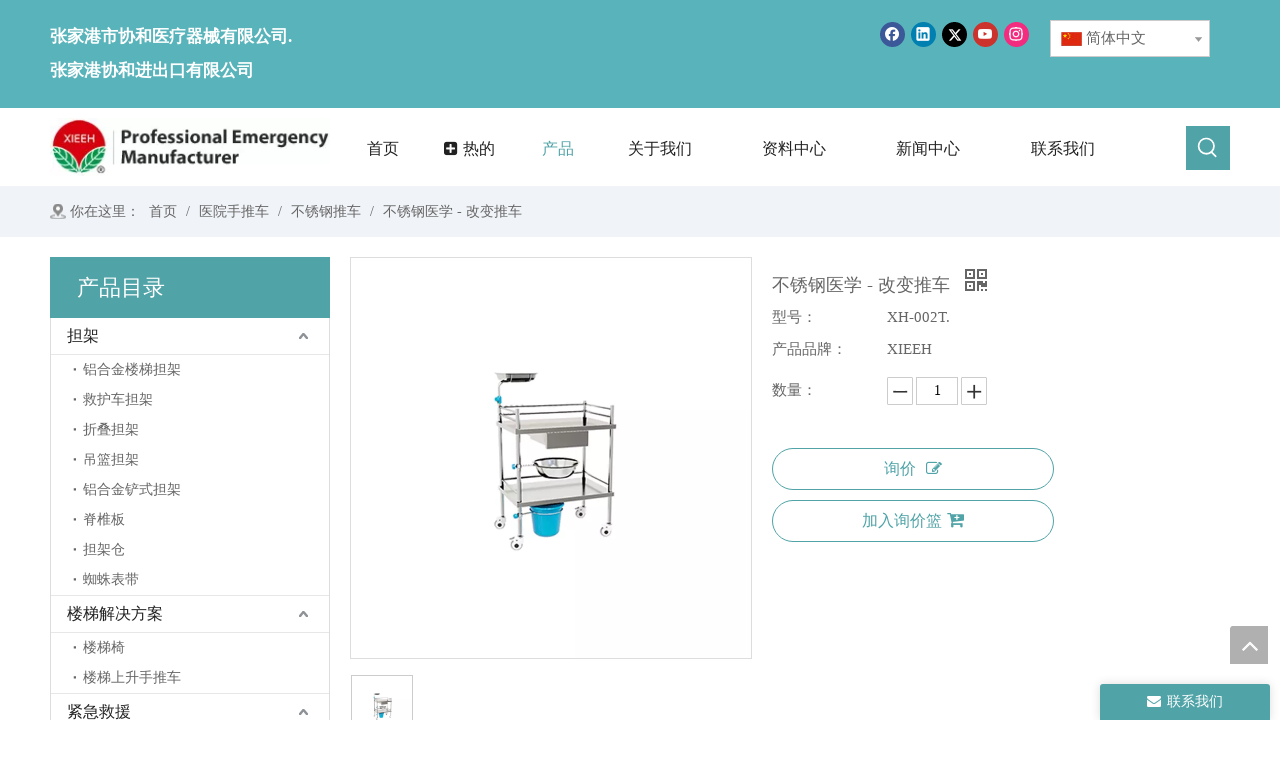

--- FILE ---
content_type: text/html;charset=utf-8
request_url: https://cn.xieeh.com/pd44089863.html
body_size: 53955
content:
<!DOCTYPE html> <html lang="zh" prefix="og: http://ogp.me/ns#" style="height: auto;"> <head> <link rel="preconnect" href="https://iprorwxhqjqnlo5p-static.micyjz.com"/> <link rel="preconnect" href="https://rqrorwxhqjqnlo5p-static.micyjz.com"/> <link rel="preconnect" href="https://jmrorwxhqjqnlo5p-static.micyjz.com"/><script>document.write=function(e){documentWrite(document.currentScript,e)};function documentWrite(documenturrentScript,e){var i=document.createElement("span");i.innerHTML=e;var o=i.querySelectorAll("script");if(o.length)o.forEach(function(t){if(t.src&&t.src!=""){var script=document.createElement("script");script.src=t.src;document.body.appendChild(script)}});document.body.appendChild(i)}
window.onloadHack=function(func){if(!!!func||typeof func!=="function")return;if(document.readyState==="complete")func();else if(window.addEventListener)window.addEventListener("load",func,false);else if(window.attachEvent)window.attachEvent("onload",func,false)};</script> <title>不锈钢医药改变推车 - 买不锈钢仪器小车，不锈钢医药换行器，张家港医疗箱医疗仪器&仪器有限公司，不锈钢药车</title> <meta name="keywords" content="不锈钢仪器推车，不锈钢医学换行车，医院不锈钢手推车，仪器手推车，不锈钢处理手推车"/> <meta name="description" content="不锈钢医药改变手推车，查找完整详细信息，有关不锈钢药物更换推车，不锈钢仪器推车，不锈钢医药换行器，医院不锈钢手推车 - 张家港Xiehe医疗器械有限公司"/> <link data-type="dns-prefetch" data-domain="jmrorwxhqjqnlo5p-static.micyjz.com" rel="dns-prefetch" href="//jmrorwxhqjqnlo5p-static.micyjz.com"> <link data-type="dns-prefetch" data-domain="iprorwxhqjqnlo5p-static.micyjz.com" rel="dns-prefetch" href="//iprorwxhqjqnlo5p-static.micyjz.com"> <link data-type="dns-prefetch" data-domain="rqrorwxhqjqnlo5p-static.micyjz.com" rel="dns-prefetch" href="//rqrorwxhqjqnlo5p-static.micyjz.com"> <link rel="canonical" href="https://cn.xieeh.com/pd44089863.html"/> <meta name="applicable-device" content="pc,mobile"/> <meta http-equiv="Cache-Control" content="no-transform"/> <meta http-equiv="X-UA-Compatible" content="IE=edge"/> <meta name="renderer" content="webkit"/> <meta http-equiv="Content-Type" content="text/html; charset=utf-8"/> <meta name="viewport" content="width=device-width, initial-scale=1, user-scalable=no"/> <link href="https://iprorwxhqjqnlo5p-static.micyjz.com/cloud/llBpiKrilpSRoipniljkio/XH-002Tzhutu-800-800.jpg" as="image" rel="preload" fetchpriority="high"/> <link rel="icon" href="//iprorwxhqjqnlo5p-static.micyjz.com/cloud/lnBpiKrilpSRnipkpqlniq/bitbug_favicon.ico"> <link rel="preload" type="text/css" as="style" href="//iprorwxhqjqnlo5p-static.micyjz.com/concat/eoijKBc3tsRhiSoqqplprkmkrkl/static/assets/widget/mobile_head/style08/style08.css,/static/assets/widget/mobile_head/css/headerStyles.css,/static/assets/widget/style/component/langBar/langBar.css,/static/assets/widget/style/component/follow/widget_setting_iconSize/iconSize24.css,/static/assets/style/bootstrap/cus.bootstrap.grid.system.css,/static/assets/style/fontAwesome/4.7.0/css/font-awesome.css,/static/assets/style/iconfont/iconfont.css,/static/assets/widget/script/plugins/gallery/colorbox/colorbox.css,/static/assets/style/bootstrap/cus.bootstrap.grid.system.split.css,/static/assets/widget/style/component/graphic/graphic.css,/static/assets/widget/script/plugins/picture/animate.css,/static/assets/widget/script/plugins/tooltipster/css/tooltipster.css,/static/assets/widget/style/component/follow/public/public.css,/static/assets/widget/style/component/pictureNew/widget_setting_description/picture.description.css" onload="this.onload=null;this.rel='stylesheet'"/> <link rel="preload" type="text/css" as="style" href="//rqrorwxhqjqnlo5p-static.micyjz.com/concat/0oikKBw00yRaiSoqqplprkmkrkl/static/assets/widget/style/component/pictureNew/public/public.css,/develop/NCAfpUKLAWZO-dLpKUfATtscj-GvUApKfKKUAU-jiBqrKrjprkrqimjnri-joBqrKrjprkrqirloir/style.css" onload="this.onload=null;this.rel='stylesheet'"/> <link rel="stylesheet" type="text/css" href="//iprorwxhqjqnlo5p-static.micyjz.com/concat/eoijKBc3tsRhiSoqqplprkmkrkl/static/assets/widget/mobile_head/style08/style08.css,/static/assets/widget/mobile_head/css/headerStyles.css,/static/assets/widget/style/component/langBar/langBar.css,/static/assets/widget/style/component/follow/widget_setting_iconSize/iconSize24.css,/static/assets/style/bootstrap/cus.bootstrap.grid.system.css,/static/assets/style/fontAwesome/4.7.0/css/font-awesome.css,/static/assets/style/iconfont/iconfont.css,/static/assets/widget/script/plugins/gallery/colorbox/colorbox.css,/static/assets/style/bootstrap/cus.bootstrap.grid.system.split.css,/static/assets/widget/style/component/graphic/graphic.css,/static/assets/widget/script/plugins/picture/animate.css,/static/assets/widget/script/plugins/tooltipster/css/tooltipster.css,/static/assets/widget/style/component/follow/public/public.css,/static/assets/widget/style/component/pictureNew/widget_setting_description/picture.description.css"/> <link rel="stylesheet" type="text/css" href="//rqrorwxhqjqnlo5p-static.micyjz.com/concat/0oikKBw00yRaiSoqqplprkmkrkl/static/assets/widget/style/component/pictureNew/public/public.css,/develop/NCAfpUKLAWZO-dLpKUfATtscj-GvUApKfKKUAU-jiBqrKrjprkrqimjnri-joBqrKrjprkrqirloir/style.css"/> <link rel="preload" type="text/css" as="style" href="//rqrorwxhqjqnlo5p-static.micyjz.com/concat/7jijKBbdf6RziSoqlpiqrikkoll/static/assets/widget/style/component/langBar/langBar.css,/static/assets/widget/script/plugins/smartmenu/css/navigation.css,/static/assets/widget/style/component/prodSearchNew/prodSearchNew.css,/static/assets/widget/style/component/prodsearch/prodsearch.css,/static/assets/widget/style/component/position/position.css,/static/assets/widget/style/component/prodGroupCategory/prodGroupCategory.css,/static/assets/widget/style/component/articlecategory/slightsubmenu.css,/static/assets/widget/style/component/prodGroupCategory/proGroupCategoryFix.css,/static/assets/widget/style/component/relatedArticle/relatedArticle.css,/static/assets/widget/style/component/proddetail/public/public.css,/static/assets/widget/style/component/proddetail/public/comment.css,/static/assets/widget/style/component/proddetail/label/label.css,/static/assets/widget/style/component/orderList/public/public.css,/static/assets/widget/script/plugins/videojs/video-js.min.css" onload="this.onload=null;this.rel='stylesheet'"/> <link rel="preload" type="text/css" as="style" href="//jmrorwxhqjqnlo5p-static.micyjz.com/concat/gjimKBfgxvRxiSoqlpiqrikkolk/static/assets/widget/script/plugins/select2/select2.css,/static/assets/widget/style/component/tiptap_richText/tiptap_richText.css,/static/assets/widget/script/plugins/owlcarousel/owl.carousel.css,/static/assets/widget/script/plugins/owlcarousel/owl.theme.css,/static/assets/widget/style/component/proddetail/widget_style/viewer.min.css,/static/assets/widget/script/plugins/easyzoom/css/easyzoom.css,/static/assets/widget/script/plugins/gallery/colorbox/colorbox.css,/static/assets/widget/script/plugins/owlcarousel/masterslider.css,/static/assets/widget/script/plugins/owlcarousel/style.css,/static/assets/widget/script/plugins/owlcarousel/ms-showcase2.css,/static/assets/widget/style/component/proddetail/widget_style/style_2.css,/static/assets/widget/style/component/shoppingcartStatus/shoppingcartStatus.css,/static/assets/widget/script/plugins/slick/slick.css,/static/assets/widget/style/component/prodlistAsync/widget_style/style_11.css" onload="this.onload=null;this.rel='stylesheet'"/> <link rel="preload" type="text/css" as="style" href="//iprorwxhqjqnlo5p-static.micyjz.com/concat/diijKBw051RxiSoqlpiqrikkoll/static/assets/widget/style/component/relatedProducts/relatedProducts.css,/static/assets/widget/style/component/touchgraphicslider/touchgraphicslider.css,/static/assets/widget/style/component/form/form.css,/static/assets/widget/script/plugins/form/select2.css,/static/assets/widget/style/component/inquire/inquire.css,/static/assets/widget/script/plugins/air-datepicker/css/datepicker.css" onload="this.onload=null;this.rel='stylesheet'"/> <link rel="stylesheet" type="text/css" href="//rqrorwxhqjqnlo5p-static.micyjz.com/concat/7jijKBbdf6RziSoqlpiqrikkoll/static/assets/widget/style/component/langBar/langBar.css,/static/assets/widget/script/plugins/smartmenu/css/navigation.css,/static/assets/widget/style/component/prodSearchNew/prodSearchNew.css,/static/assets/widget/style/component/prodsearch/prodsearch.css,/static/assets/widget/style/component/position/position.css,/static/assets/widget/style/component/prodGroupCategory/prodGroupCategory.css,/static/assets/widget/style/component/articlecategory/slightsubmenu.css,/static/assets/widget/style/component/prodGroupCategory/proGroupCategoryFix.css,/static/assets/widget/style/component/relatedArticle/relatedArticle.css,/static/assets/widget/style/component/proddetail/public/public.css,/static/assets/widget/style/component/proddetail/public/comment.css,/static/assets/widget/style/component/proddetail/label/label.css,/static/assets/widget/style/component/orderList/public/public.css,/static/assets/widget/script/plugins/videojs/video-js.min.css"/> <link rel="stylesheet" type="text/css" href="//jmrorwxhqjqnlo5p-static.micyjz.com/concat/gjimKBfgxvRxiSoqlpiqrikkolk/static/assets/widget/script/plugins/select2/select2.css,/static/assets/widget/style/component/tiptap_richText/tiptap_richText.css,/static/assets/widget/script/plugins/owlcarousel/owl.carousel.css,/static/assets/widget/script/plugins/owlcarousel/owl.theme.css,/static/assets/widget/style/component/proddetail/widget_style/viewer.min.css,/static/assets/widget/script/plugins/easyzoom/css/easyzoom.css,/static/assets/widget/script/plugins/gallery/colorbox/colorbox.css,/static/assets/widget/script/plugins/owlcarousel/masterslider.css,/static/assets/widget/script/plugins/owlcarousel/style.css,/static/assets/widget/script/plugins/owlcarousel/ms-showcase2.css,/static/assets/widget/style/component/proddetail/widget_style/style_2.css,/static/assets/widget/style/component/shoppingcartStatus/shoppingcartStatus.css,/static/assets/widget/script/plugins/slick/slick.css,/static/assets/widget/style/component/prodlistAsync/widget_style/style_11.css"/> <link rel="stylesheet" type="text/css" href="//iprorwxhqjqnlo5p-static.micyjz.com/concat/diijKBw051RxiSoqlpiqrikkoll/static/assets/widget/style/component/relatedProducts/relatedProducts.css,/static/assets/widget/style/component/touchgraphicslider/touchgraphicslider.css,/static/assets/widget/style/component/form/form.css,/static/assets/widget/script/plugins/form/select2.css,/static/assets/widget/style/component/inquire/inquire.css,/static/assets/widget/script/plugins/air-datepicker/css/datepicker.css"/> <style>@media(min-width:990px){[data-type="rows"][data-level="rows"]{display:flex}}</style> <style id="speed3DefaultStyle">@supports not(aspect-ratio:1/1){.prodlist-wrap li .prodlist-cell{position:relative;padding-top:100%;width:100%}.prodlist-lists-style-13 .prod_img_a_t13,.prodlist-lists-style-12 .prod_img_a_t12,.prodlist-lists-style-nophoto-11 .prod_img_a_t12{position:unset !important;min-height:unset !important}.prodlist-wrap li .prodlist-picbox img{position:absolute;width:100%;left:0;top:0}}.piclist360 .prodlist-pic4-3 li .prodlist-display{max-width:100%}@media(max-width:600px){.prodlist-fix-num li{width:50% !important}}</style> <template id="appdStylePlace"></template> <link href="//rqrorwxhqjqnlo5p-static.micyjz.com/theme/mqjjKBiiprRliSiiprRljSnqoqRlkSqpRljSjrriiiioronjij/style/style.css" type="text/css" rel="preload" as="style" onload="this.onload=null;this.rel='stylesheet'" data-theme="true"/> <link href="//rqrorwxhqjqnlo5p-static.micyjz.com/theme/mqjjKBiiprRliSiiprRljSnqoqRlkSqpRljSjrriiiioronjij/style/style.css" type="text/css" rel="stylesheet"/> <style guid='u_8b9f520ad6cb45c38ce3ecb6b5576772' emptyRender='true' placeholder='true' type='text/css'></style> <link href="//iprorwxhqjqnlo5p-static.micyjz.com/site-res/rmknKBiiprRljSnqoqRlkSooiilnRliSlplnkiRljSjrroiirmnpknRliSoqqplpkirlrrSRil.css?1768784303930" rel="preload" as="style" onload="this.onload=null;this.rel='stylesheet'" data-extStyle="true" type="text/css" data-extAttr="20260119085534"/> <link href="//iprorwxhqjqnlo5p-static.micyjz.com/site-res/rmknKBiiprRljSnqoqRlkSooiilnRliSlplnkiRljSjrroiirmnpknRliSoqqplpkirlrrSRil.css?1768784303930" data-extAttr="20260119085534" type="text/css" rel="stylesheet"/> <template data-js-type='style_respond' data-type='inlineStyle'></template><template data-js-type='style_head' data-type='inlineStyle'><style guid='da812b98-cffa-4833-95c8-8001440fb5f7' pm_pageStaticHack='' jumpName='head' pm_styles='head' type='text/css'>.sitewidget-langBar-20201225195039 .sitewidget-bd .front-icon-box.icon-style i{font-size:16px;color:#333 !important}.sitewidget-langBar-20201225195039 .sitewidget-bd .style21 #FyUViOjnHewZ-lang-drop-arrow{color:#333 !important}.sitewidget-langBar-20201225195039 .sitewidget-bd .style21 .lang-menu .lang-item a{color:#333 !important}.sitewidget-langBar-20201225195039 .sitewidget-bd .icon-style-i{font-size:16px;color:#333 !important}.sitewidget-langBar-20201225195039 .sitewidget-bd .lang-bar.style18.lang-style .lang-dropdown .block-iconbaseline-down{color:#333 !important}.sitewidget-langBar-20201225195039 .sitewidget-bd .lang-bar.style18.lang-style .lang-dropdown .lang-selected{color:#333 !important}.sitewidget-langBar-20201225195039 .sitewidget-bd .lang-bar.style18.lang-style .lang-dropdown .lang-menu a{color:#333 !important}.sitewidget-langBar-20201225195039 .sitewidget-bd .lang-bar.style18.lang-style .lang-dropdown .lang-menu{border-color:#333 !important}.sitewidget-langBar-20201225195039 .sitewidget-bd .lang-bar.style21.lang-style .lang-dropdown .lang-menu .menu-close-btn i{background:#0a8ef5 !important}.sitewidget-langBar-20201225195039 .sitewidget-bd .front-icon-box i{font-size:20px;color:#333 !important}.sitewidget-langBar-20201225195039 .sitewidget-bd .front-icon-box.icon-style i{font-size:20px;color:#333 !important}.sitewidget-langBar-20201225195039 .sitewidget-bd .front-icon-box i:hover{color:#333 !important}.sitewidget-langBar-20201225195039 .sitewidget-bd .lang-bar .lang-dropdown .lang-selected{display:flex;justify-content:flex-start;align-items:center}.sitewidget-langBar-20201225195039 .sitewidget-bd .lang-bar .lang-dropdown .lang-selected .front-icon-box{display:flex;align-items:center;justify-content:center}.sitewidget-prodCategory-20210107200736.category-default-simple .sitewidget-bd>ul>li>a{font-size:16px;line-height:36px;color:#222}.sitewidget-prodCategory-20210107200736.category-default-simple .sitewidget-bd>ul>li>span{top:6px}.sitewidget-prodCategory-20210107200736.category-default-gray .sitewidget-bd>ul>li>span{right:16px}.sitewidget-prodCategory-20210107200736.category-default-simple .sitewidget-bd>ul>li>a:hover{color:#50a3a7}.sitewidget-prodCategory-20210107200736.category-default-simple i.list-mid-dot{top:15px;background:#222}.sitewidget-prodCategory-20210107200736.category-default-simple .sitewidget-bd>ul>li>a:hover+i.list-mid-dot{background:#50a3a7}.sitewidget-prodCategory-20210107200736.category-default-simple .sitewidget-bd li.on>a{color:#50a3a7 !important}.sitewidget-prodCategory-20210107200736.category-default-simple .sitewidget-bd>ul>li.on>a+i.list-mid-dot{background:#50a3a7}.sitewidget-prodDetail-20141127140104 .proddetail-wrap .video-js video{height:100% !important}.sitewidget-prodDetail-20141127140104 .prodetail-slider .prod-pic-item .prodetail-slider-btn{color:black}.sitewidget-prodDetail-20141127140104 .ms-skin-default .ms-nav-next,.sitewidget-prodDetail-20141127140104 .ms-skin-default .ms-nav-prev{color:black}.sitewidget-prodDetail-20141127140104 .pro-this-prodBrief table{max-width:100%}.sitewidget-prodDetail-20141127140104 .this-description-table .pro-detail-inquirewrap.prodd-btn-otl-colorful a.pro-detail-inquirebtn i,.sitewidget-prodDetail-20141127140104 .this-description-table .pro-detail-inquirewrap.prodd-btn-otl-colorful a.pro-detail-orderbtn i{margin-left:5px}.sitewidget-prodDetail-20141127140104 .this-description-table .pro-detail-inquirewrap.prodd-btn-otl-colorful a.pro-detail-basket i,.sitewidget-prodDetail-20141127140104 .this-description-table .pro-detail-inquirewrap.prodd-btn-otl-colorful a.pro-detail-cart i{margin-left:5px}.sitewidget-prodDetail-20141127140104 .this-description-table .pro-detail-inquirewrap.prodd-btn-otl-colorful a.pro-detail-inquirebtn,.sitewidget-prodDetail-20141127140104 .this-description-table .pro-detail-inquirewrap.prodd-btn-otl-colorful a.pro-detail-orderbtn{border:1px solid #50a3a7;color:#50a3a7}.sitewidget-prodDetail-20141127140104 .this-description-table .pro-detail-inquirewrap.prodd-btn-otl-colorful a.pro-detail-inquirebtn:hover,.sitewidget-prodDetail-20141127140104 .this-description-table .pro-detail-inquirewrap.prodd-btn-otl-colorful a.pro-detail-orderbtn:hover{background-color:#50a3a7;color:#fff}.sitewidget-prodDetail-20141127140104 .this-description-table .pro-detail-inquirewrap.prodd-btn-otl-colorful a.pro-detail-basket,.sitewidget-prodDetail-20141127140104 .this-description-table .pro-detail-inquirewrap.prodd-btn-otl-colorful a.pro-detail-cart{border:1px solid #50a3a7;color:#50a3a7}.sitewidget-prodDetail-20141127140104 .this-description-table .pro-detail-inquirewrap.prodd-btn-otl-colorful a.pro-detail-basket:hover,.sitewidget-prodDetail-20141127140104 .this-description-table .pro-detail-inquirewrap.prodd-btn-otl-colorful a.pro-detail-cart:hover{background-color:#50a3a7;color:#fff}.sitewidget-prodDetail-20141127140104 .prodd-btn-otl-colorful .pdfDownLoad{border:1px solid #50a3a7;color:#50a3a7}.sitewidget-prodDetail-20141127140104 .prodd-btn-otl-colorful .pdfDownLoad:hover{background-color:#50a3a7;color:#fff}.sitewidget-prodDetail-20141127140104 #orderModel{display:block}.sitewidget-prodDetail-20141127140104 #paypalBtn{max-width:280px;margin-top:15px}.sitewidget-prodDetail-20141127140104 #paypalBtn #paypal-button-container{padding:0}.sitewidget-prodDetail-20141127140104 #paypalBtn #paypal-button-container .paypal-buttons>iframe.component-frame{z-index:1}.proddetail-picArea{position:relative}.sitewidget-prodDetail-20141127140104 .switch3D{bottom:10px}@media(max-width:990px){.sitewidget-prodDetail-20141127140104 .threeDBox{top:20px}}@media(max-width:569px){.sitewidget-prodDetail-20141127140104 .threeDBox{top:0}}@media(max-width:500px){.sitewidget-prodDetail-20141127140104 .switch3D{bottom:15px}}.new-threed-box{position:fixed;top:50%;left:50%;transform:translate(-50%,-50%);box-shadow:0 0 20px 0 rgba(0,0,0,0.2);z-index:10000000000000;line-height:1;border-radius:10px}.new-threed-box iframe{width:950px;height:720px;max-width:100vw;max-height:100vh;border-radius:10px;border:0}.new-threed-box iframe .only_full_width{display:block !important}.new-threed-box .close{position:absolute;right:11px;top:12px;width:18px;height:18px;cursor:pointer}@media(max-width:800px){.new-threed-box iframe{width:100vw;height:100vh;border-radius:0}.new-threed-box{border-radius:0}}.sitewidget-prodDetail-20141127140104 .sitewidget-bd .tinymce-render-box *{all:revert-layer}.sitewidget-prodDetail-20141127140104 .sitewidget-bd .tinymce-render-box img{vertical-align:middle;max-width:100%}.sitewidget-prodDetail-20141127140104 .sitewidget-bd .tinymce-render-box iframe{max-width:100%}.sitewidget-prodDetail-20141127140104 .sitewidget-bd .tinymce-render-box table{border-collapse:collapse}.sitewidget-prodDetail-20141127140104 .sitewidget-bd .tinymce-render-box *{margin:0}.sitewidget-prodDetail-20141127140104 .sitewidget-bd .tinymce-render-box table:not([cellpadding]) td,.sitewidget-prodDetail-20141127140104 .sitewidget-bd .tinymce-render-box table:not([cellpadding]) th{padding:.4rem}.sitewidget-prodDetail-20141127140104 .sitewidget-bd .tinymce-render-box table[border]:not([border="0"]):not([style*=border-width]) td,.sitewidget-prodDetail-20141127140104 .sitewidget-bd .tinymce-render-box table[border]:not([border="0"]):not([style*=border-width]) th{border-width:1px}.sitewidget-prodDetail-20141127140104 .sitewidget-bd .tinymce-render-box table[border]:not([border="0"]):not([style*=border-style]) td,.sitewidget-prodDetail-20141127140104 .sitewidget-bd .tinymce-render-box table[border]:not([border="0"]):not([style*=border-style]) th{border-style:solid}.sitewidget-prodDetail-20141127140104 .sitewidget-bd .tinymce-render-box table[border]:not([border="0"]):not([style*=border-color]) td,.sitewidget-prodDetail-20141127140104 .sitewidget-bd .tinymce-render-box table[border]:not([border="0"]):not([style*=border-color]) th{border-color:#ccc}.sitewidget-prodDetail-20141127140104 .prod_member_desc{position:relative}.sitewidget-prodDetail-20141127140104 .prod_member_desc .prod_member_desc_pop{display:none;position:absolute;border:1px solid #ccc;background:#fff;width:300px;border-radius:6px;padding:5px 8px;left:0;z-index:1000}.sitewidget-prodDetail-20141127140104 .prod_member_desc .prod_member_desc_icon{margin:0 1px;width:12px;height:12px;cursor:pointer;transform:translateY(-4px)}.sitewidget-relatedProducts-20210115125250 .sitewidget-relatedProducts-container .InquireAndBasket,.sitewidget-relatedProducts-20210115125250 .sitewidget-relatedProducts-container .prodlist-pro-inquir,.sitewidget-relatedProducts-20210115125250 .sitewidget-relatedProducts-container .default-addbasket,.sitewidget-relatedProducts-20210115125250 .sitewidget-relatedProducts-container .prodlist-parameter-btns .default-button{color:;background-color:}.sitewidget-relatedProducts-20210115125250 .sitewidget-relatedProducts-container .InquireAndBasket i,.sitewidget-relatedProducts-20210115125250 .sitewidget-relatedProducts-container .prodlist-pro-inquir i,.sitewidget-relatedProducts-20210115125250 .sitewidget-relatedProducts-container.InquireAndBasket span,.sitewidget-relatedProducts-20210115125250 .sitewidget-relatedProducts-container .prodlist-pro-inquir span .sitewidget-relatedProducts-20210115125250 .prodlist-parameter-btns .default-button{color:}.sitewidget-relatedProducts-20210115125250 .relatedProducts-img-box{border:1px solid #ddd}.sitewidget-relatedProducts-20210115125250 .sitewidget-relatedProducts-container .related-prod-video{display:block;position:relative;z-index:1}.sitewidget-relatedProducts-20210115125250 .sitewidget-relatedProducts-container .related-prod-video .related-prod-video-play-icon{background:rgba(0,0,0,0.50);border-radius:14px;color:#fff;padding:0 10px;left:10px;bottom:20px;cursor:pointer;font-size:12px;position:absolute;z-index:10}.sitewidget-relatedProducts .sitewidget-relatedProducts-hasBtns{padding:0 35px}.sitewidget-form-20231201111330 #formsubmit{pointer-events:none}.sitewidget-form-20231201111330 #formsubmit.releaseClick{pointer-events:unset}.sitewidget-form-20231201111330 .form-horizontal input,.sitewidget-form-20231201111330 .form-horizontal span:not(.select2-selection--single),.sitewidget-form-20231201111330 .form-horizontal label,.sitewidget-form-20231201111330 .form-horizontal .form-builder button{height:30px !important;line-height:30px !important}.sitewidget-form-20231201111330 .uploadBtn{padding:4px 15px !important;height:30px !important;line-height:30px !important}.sitewidget-form-20231201111330 select,.sitewidget-form-20231201111330 input[type="text"],.sitewidget-form-20231201111330 input[type="password"],.sitewidget-form-20231201111330 input[type="datetime"],.sitewidget-form-20231201111330 input[type="datetime-local"],.sitewidget-form-20231201111330 input[type="date"],.sitewidget-form-20231201111330 input[type="month"],.sitewidget-form-20231201111330 input[type="time"],.sitewidget-form-20231201111330 input[type="week"],.sitewidget-form-20231201111330 input[type="number"],.sitewidget-form-20231201111330 input[type="email"],.sitewidget-form-20231201111330 input[type="url"],.sitewidget-form-20231201111330 input[type="search"],.sitewidget-form-20231201111330 input[type="tel"],.sitewidget-form-20231201111330 input[type="color"],.sitewidget-form-20231201111330 .uneditable-input{height:30px !important}.sitewidget-form-20231201111330.sitewidget-inquire .control-group .controls .select2-container .select2-selection--single .select2-selection__rendered{height:30px !important;line-height:30px !important}.sitewidget-form-20231201111330 textarea.cus-message-input{min-height:30px !important}.sitewidget-form-20231201111330 .add-on,.sitewidget-form-20231201111330 .add-on{height:30px !important;line-height:30px !important}.sitewidget-form-20231201111330 textarea,.sitewidget-form-20231201111330 input[type="text"],.sitewidget-form-20231201111330 input[type="password"],.sitewidget-form-20231201111330 input[type="datetime"],.sitewidget-form-20231201111330 input[type="datetime-local"],.sitewidget-form-20231201111330 input[type="date"],.sitewidget-form-20231201111330 input[type="month"],.sitewidget-form-20231201111330 input[type="time"],.sitewidget-form-20231201111330 input[type="week"],.sitewidget-form-20231201111330 input[type="number"],.sitewidget-form-20231201111330 input[type="email"],.sitewidget-form-20231201111330 input[type="url"],.sitewidget-form-20231201111330 input[type="search"],.sitewidget-form-20231201111330 input[type="tel"],.sitewidget-form-20231201111330 input[type="color"],.sitewidget-form-20231201111330 .uneditable-input{box-shadow:none}.sitewidget-form-20231201111330 .input-valid-bg{background:#ffece8 !important;outline:0}.sitewidget-form-20231201111330 .input-valid-bg:focus{background:#fff !important;border:1px solid #f53f3f !important}.sitewidget-form-20231201111330 #formsubmit{border:0 solid #2e6da4;border-radius:0;background:#50a3a7;color:#fff;font-size:14px;width:102px;height:30px}.sitewidget-form-20231201111330 #formsubmit:hover{border:0 solid #204d74;border-radius:0;background:#333;color:#fff;font-size:14px}.sitewidget-form-20231201111330 #formreset{width:102px;font-size:14px;height:30px}.sitewidget-form-20231201111330 #formreset:hover{font-size:14px}.sitewidget-form-20231201111330 .submitGroup .controls{text-align:left}.form_fixed_button{background:#50a3a7}.sitewidget-form-20231201111330 .multiple-parent input[type='checkbox']+label:before{content:"";display:inline-block;width:12px;height:12px;border:1px solid #888;border-radius:3px;margin-right:6px;margin-left:6px;transition-duration:.2s}.sitewidget-form-20231201111330 .multiple-parent input[type='checkbox']:checked+label:before{width:50%;border-color:#888;border-left-color:transparent;border-top-color:transparent;-webkit-transform:rotate(45deg) translate(1px,-4px);transform:rotate(45deg) translate(1px,-4px);margin-right:12px;width:6px}.sitewidget-form-20231201111330 .multiple-parent input[type="checkbox"]{display:none}.sitewidget-form-20231201111330 .multiple-parent{display:none;width:100%}.sitewidget-form-20231201111330 .multiple-parent ul{list-style:none;width:100%;text-align:left;border-radius:4px;padding:10px 5px;box-sizing:border-box;height:auto;overflow-x:hidden;overflow-y:scroll;box-shadow:0 4px 5px 0 rgb(0 0 0 / 14%),0 1px 10px 0 rgb(0 0 0 / 12%),0 2px 4px -1px rgb(0 0 0 / 30%);background-color:#fff;margin:2px 0 0 0;border:1px solid #ccc;box-shadow:1px 1px 2px rgb(0 0 0 / 10%) inset}.sitewidget-form-20231201111330 .multiple-parent ul::-webkit-scrollbar{width:2px;height:4px}.sitewidget-form-20231201111330 .multiple-parent ul::-webkit-scrollbar-thumb{border-radius:5px;-webkit-box-shadow:inset 0 0 5px rgba(0,0,0,0.2);background:#4e9e97}.sitewidget-form-20231201111330 .multiple-parent ul::-webkit-scrollbar-track{-webkit-box-shadow:inset 0 0 5px rgba(0,0,0,0.2);border-radius:0;background:rgba(202,202,202,0.23)}.sitewidget-form-20231201111330 .multiple-select{width:100%;height:auto;min-height:40px;line-height:40px;border-radius:4px;padding-right:10px;padding-left:10px;box-sizing:border-box;overflow:hidden;background-size:auto 80%;border:1px solid #ccc;box-shadow:1px 1px 2px rgb(0 0 0 / 10%) inset;background-color:#fff;position:relative}.sitewidget-form-20231201111330 .multiple-select:after{content:'';position:absolute;top:50%;right:6px;width:0;height:0;border:8px solid transparent;border-top-color:#888;transform:translateY(calc(-50% + 4px));cursor:pointer}.sitewidget-form-20231201111330 .multiple-select span{line-height:28px;color:#666}.sitewidget-form-20231201111330 .multiple-parent label{color:#333;display:inline-flex;align-items:center;height:30px;line-height:22px;padding:0}.sitewidget-form-20231201111330 .select-content{display:inline-block;border-radius:4px;line-height:23px;margin:2px 2px 0 2px;padding:0 3px;border:1px solid #888;height:auto}.sitewidget-form-20231201111330 .select-delete{cursor:pointer}.sitewidget-form-20231201111330 select[multiple]{display:none}</style></template><template data-js-type='style_respond' data-type='inlineStyle'></template><template data-js-type='style_head' data-type='inlineStyle'></template><script data-ignoreMinify="true">
	function loadInlineStyle(){
		var allInlineStyle = document.querySelectorAll("template[data-type='inlineStyle']");
		var length = document.querySelectorAll("template[data-type='inlineStyle']").length;
		for(var i = 0;i < length;i++){
			var style = allInlineStyle[i].innerHTML;
			allInlineStyle[i].outerHTML = style;
		}
	}
loadInlineStyle();
</script> <link rel='preload' as='style' onload='this.onload=null;this.rel="stylesheet"' href='https://fonts.googleapis.com/css?family=Arvo&display=swap' data-type='1' type='text/css' media='all'/> <script type="text/javascript" data-src="//jmrorwxhqjqnlo5p-static.micyjz.com/static/t-mjBpBKjKzqsiyj7r/assets/script/jquery-1.11.0.concat.js"></script> <script type="text/javascript" data-src="//ld-analytics.micyjz.com/liioKBnqoqRlrSSRRQRiiSlnqojr/ltm-web.js?v=1768784134000"></script><script type="text/x-delay-ids" data-type="delayIds" data-device="pc" data-xtype="0" data-delayIds='[134488004,134487974,134487984,134487954,134487964,134487994,397871924,397871954,397871934,397871964,397871944,134487684,134487944,385478564]'></script> <script guid='80fc9dc9-4986-4b65-b129-f3a05646ab5f' pm_pageStaticHack='true' jumpName='head' pm_scripts='head' type='text/javascript'>try{(function(window,undefined){var phoenixSite=window.phoenixSite||(window.phoenixSite={});phoenixSite.lanEdition="ZH_CN";var page=phoenixSite.page||(phoenixSite.page={});page.cdnUrl="//iprorwxhqjqnlo5p-static.micyjz.com";page.siteUrl="https://cn.xieeh.com";page.lanEdition=phoenixSite.lanEdition;page._menu_prefix="";page._menu_trans_flag="";page._captcha_domain_prefix="captcha.c";page._pId="gLAfiblqButO";phoenixSite._sViewMode="true";phoenixSite._templateSupport="false";phoenixSite._singlePublish=
"false"})(this)}catch(e){try{console&&console.log&&console.log(e)}catch(e){}};</script> <script id='u_ab11326f79a64305b67c3dd2a43501b2' guid='u_ab11326f79a64305b67c3dd2a43501b2' pm_script='init_top' type='text/javascript'>try{(function(window,undefined){var datalazyloadDefaultOptions=window.datalazyloadDefaultOptions||(window.datalazyloadDefaultOptions={});datalazyloadDefaultOptions["version"]="3.0.0";datalazyloadDefaultOptions["isMobileViewer"]="false";datalazyloadDefaultOptions["hasCLSOptimizeAuth"]="false";datalazyloadDefaultOptions["_version"]="3.0.0";datalazyloadDefaultOptions["isPcOptViewer"]="false"})(this);(function(window,undefined){window.__ph_optSet__='{"loadImgType":"0","isOpenFlagUA":true,"v30NewMode":"1","idsVer":"1","docReqType":"0","docDecrease":"1","docCallback":"1"}'})(this)}catch(e){try{console&&
console.log&&console.log(e)}catch(e){}};</script> <script id='u_8dd3e566a0674b18adcfe9bdf38f8b37' guid='u_8dd3e566a0674b18adcfe9bdf38f8b37' type='text/javascript'>try{var thisUrl=location.host;var referUrl=document.referrer;if(referUrl.indexOf(thisUrl)==-1)localStorage.setItem("landedPage",document.URL)}catch(e){try{console&&console.log&&console.log(e)}catch(e){}};</script> </head> <body class=" frontend-body-canvas "> <div id='backstage-headArea' headFlag='1' class='hideForMobile'><div class="outerContainer" data-mobileBg="true" id="outerContainer_1608896080620" data-type="outerContainer" data-level="rows"><div class="container" data-type="container" data-level="rows" cnttype="backstage-container-mark" data-module-radio="3" data-module-width="1600" data-module-set="true"><style id="outerContainer_1608896080620_moduleStyle">@media(min-width:1200px){#outerContainer_1608896080620 div[data-type="container"]{max-width:1600px;padding-left:40px;padding-right:40px;box-sizing:border-box}}</style><div class="row" data-type="rows" data-level="rows" data-attr-xs="null" data-attr-sm="null"><div class="col-md-6" id="column_1608896046793" data-type="columns" data-level="columns"><div id="location_1608896046796" data-type="locations" data-level="rows"><div class="backstage-stwidgets-settingwrap " id="component_CvKgitZSHoQE" data-scope="0" data-settingId="CvKgitZSHoQE" data-relationCommonId="gLAfiblqButO" data-classAttr="sitewidget-text-20201225193438"> <div class="sitewidget-text sitewidget-text-20201225193438 sitewidget-olul-liststyle"> <div class=" sitewidget-bd "> <span style="font-size:17px;"><strong>张家港市协和医疗器械有限公司<strong>.</strong><br/> 张家港协和进出口有限公司</strong></span> </div> </div> <script type="text/x-delay-script" data-id="CvKgitZSHoQE" data-jsLazyloadType="1" data-alias="text" data-jsLazyload='true' data-type="component" data-jsDepand='["//rqrorwxhqjqnlo5p-static.micyjz.com/static/t-wrBpBKiKyixomp7r/assets/widget/script/compsettings/comp.text.settings.js"]' data-jsThreshold='5' data-cssDepand='' data-cssThreshold='5'>(function(window,$,undefined){})(window,$);</script><template data-type='js_template' data-settingId='CvKgitZSHoQE'><script id='u_833b04dcacbb4225aefb553dc9cbcd89' guid='u_833b04dcacbb4225aefb553dc9cbcd89' type='text/javascript'>try{$(function(){$(".sitewidget-text-20201225193438 .sitewidget-bd a").each(function(){if($(this).attr("href"))if($(this).attr("href").indexOf("#")!=-1){console.log("anchor-link",$(this));$(this).attr("anchor-link","true")}})})}catch(e){try{console&&console.log&&console.log(e)}catch(e){}};</script></template> </div> </div></div><div class="col-md-4" id="column_1608897203420" data-type="columns" data-level="columns"><div id="location_1608897203421" data-type="locations" data-level="rows"><div class="backstage-stwidgets-settingwrap" id="component_GdpqNjtyHeIE" data-scope="0" data-settingId="GdpqNjtyHeIE" data-relationCommonId="gLAfiblqButO" data-classAttr="sitewidget-follow-20201225195319"> <div class="sitewidget-follow sitewidget-follow-20201225195319 "> <div class="sitewidget-bd"> <a class="follow-a facebook " target="_blank" rel='nofollow' href="http://www.facebook.com" title="Facebook" aria-label="Facebook"> <span class=" noneRotate social-icon-24 social-icon-round social-icon-default social-icon-facebook"></span> </a> <a class="follow-a linkedin " target="_blank" rel='nofollow' href="http://www.linkedin.com" title="Linkedin" aria-label="Linkedin"> <span class=" noneRotate social-icon-24 social-icon-round social-icon-default social-icon-linkedin"></span> </a> <a class="follow-a twitter " target="_blank" rel='nofollow' href="https://twitter.com" title="Twitter" aria-label="Twitter"> <span class=" noneRotate social-icon-24 social-icon-round social-icon-default social-icon-twitter"></span> </a> <a class="follow-a youtube " target="_blank" rel='nofollow' href="https://www.youtube.com" title="Youtube" aria-label="Youtube"> <span class=" noneRotate social-icon-24 social-icon-round social-icon-default social-icon-youtube"></span> </a> <a class="follow-a instagram " target="_blank" rel='nofollow' href="https://instagram.com" title="Instagram" aria-label="Instagram"> <span class=" noneRotate social-icon-24 social-icon-round social-icon-default social-icon-instagram"></span> </a> </div> </div> <script type="text/x-delay-script" data-id="GdpqNjtyHeIE" data-jsLazyloadType="1" data-alias="follow" data-jsLazyload='true' data-type="component" data-jsDepand='["//jmrorwxhqjqnlo5p-static.micyjz.com/static/t-jiBpBKpKwisxqs7n/assets/widget/script/plugins/tooltipster/js/jquery.tooltipster.js"]' data-jsThreshold='5' data-cssDepand='' data-cssThreshold='5'>(function(window,$,undefined){try{$(function(){phoenixSite.sitewidgets.showqrcode(".sitewidget-follow-20201225195319")})}catch(e){try{console&&console.log&&console.log(e)}catch(e){}}try{(function(window,$,undefined){$(function(){if(phoenixSite.lanEdition&&phoenixSite.lanEdition!="ZH_CN"){$(".follow-a.weChat").attr("title","WeChat");$(".follow-a.weiBo").attr("title","Weibo");$(".follow-a.weChat .social-follow-vert-text").text("WeChat");$(".follow-a.weiBo .social-follow-vert-text").text("Weibo");$(".follow-a.weChat .social-follow-hori-text").text("WeChat");
$(".follow-a.weiBo .social-follow-hori-text").text("Weibo")}})})(window,jQuery)}catch(e){try{console&&console.log&&console.log(e)}catch(e){}}})(window,$);</script> </div> </div></div><div class="col-md-2" id="column_1608897042470" data-type="columns" data-level="columns"><div id="location_1608897042471" data-type="locations" data-level="rows"><div class="backstage-stwidgets-settingwrap" scope="0" settingId="FyUViOjnHewZ" id="component_FyUViOjnHewZ" relationCommonId="gLAfiblqButO" classAttr="sitewidget-langBar-20201225195039"> <div class="sitewidget-langBar sitewidget-langBar-20201225195039"> <div class="sitewidget-bd"> <div class="lang-bar lang-bar-left "> <div class="lang-dropdown"> <div class="lang-selected"><img src='//iprorwxhqjqnlo5p-static.micyjz.com/static/assets/widget/images/langBar/1.jpg' alt="简体中文" class='lang-icon'/>简体中文</div> <div class="lang-arrow" id="FyUViOjnHewZ-lang-drop-arrow"></div> <ul class="lang-menu" id="FyUViOjnHewZ-lang-drop-menu" style="margin-top: 0"> <li class="lang-item" title="한국어" data-lanCode="11" data-default="0"><a target="" href='https://kr.xieeh.com' target="_blank"><div class="front-img"><div class="lang-sprites-slide sprites sprites-11"></div></div>한국어</a></li> <li class="lang-item" title="日本語" data-lanCode="10" data-default="0"><a target="" href='https://jp.xieeh.com' target="_blank"><div class="front-img"><div class="lang-sprites-slide sprites sprites-10"></div></div>日本語</a></li> <li class="lang-item" title="Italiano" data-lanCode="9" data-default="0"><a target="" href='https://it.xieeh.com' target="_blank"><div class="front-img"><div class="lang-sprites-slide sprites sprites-9"></div></div>Italiano</a></li> <li class="lang-item" title="Deutsch" data-lanCode="8" data-default="0"><a target="" href='https://de.xieeh.com' target="_blank"><div class="front-img"><div class="lang-sprites-slide sprites sprites-8"></div></div>Deutsch</a></li> <li class="lang-item" title="Português" data-lanCode="7" data-default="0"><a target="" href='https://pt.xieeh.com' target="_blank"><div class="front-img"><div class="lang-sprites-slide sprites sprites-7"></div></div>Português</a></li> <li class="lang-item" title="Español" data-lanCode="6" data-default="0"><a target="" href='https://es.xieeh.com' target="_blank"><div class="front-img"><div class="lang-sprites-slide sprites sprites-6"></div></div>Español</a></li> <li class="lang-item" title="Pусский" data-lanCode="5" data-default="0"><a target="" href='https://ru.xieeh.com' target="_blank"><div class="front-img"><div class="lang-sprites-slide sprites sprites-5"></div></div>Pусский</a></li> <li class="lang-item" title="Français" data-lanCode="4" data-default="0"><a target="" href='https://fr.xieeh.com' target="_blank"><div class="front-img"><div class="lang-sprites-slide sprites sprites-4"></div></div>Français</a></li> <li class="lang-item" title="العربية" data-lanCode="3" data-default="0"><a target="" href='https://sa.xieeh.com' target="_blank"><div class="front-img"><div class="lang-sprites-slide sprites sprites-3"></div></div>العربية</a></li> <li class="lang-item" title="English" data-lanCode="0" data-default="0"><a target="" href='https://www.xieeh.com' target="_blank"><div class="front-img"><div class="lang-sprites-slide sprites sprites-0"></div></div>English</a></li> </ul> </div> </div> </div> </div> <style>.sitewidget-langBar .lang-bar.style17 .lang-dropdown .lang-menu{display:none}</style> <template data-type='js_template' data-settingId='FyUViOjnHewZ'><script id='u_fe76568c723e418e91f78e94ca6d0d56' guid='u_fe76568c723e418e91f78e94ca6d0d56' type='text/javascript'>try{function sortableli(el,data,value){var newArr=[];if(value=="0"||value=="1"||value=="2"||value=="3"||value=="4"||value=="5"||value=="6"||value=="7"||value=="8"||value=="12"||value=="14"){for(var i=0;i<data.length;i++)el.find(".lang-cont").each(function(){if(data[i].isDefault=="0"){if($(this).attr("data-default")=="0")if($(this).attr("data-lancode")==data[i].islanCode){var cloneSpan=$(this).clone(true);newArr.push(cloneSpan)}}else if($(this).attr("data-default")=="1")if($(this).attr("data-lancode")==
data[i].islanCode){var cloneSpan=$(this).clone(true);newArr.push(cloneSpan)}});if(value=="0"||value=="6"||value=="3")var langDivMid=' \x3cspan class\x3d"lang-div-mid"\x3e|\x3c/span\x3e ';else if(value=="1"||value=="4"||value=="7"||value=="14")var langDivMid=' \x3cspan class\x3d"lang-div-mid"\x3e\x3c/span\x3e ';else if(value=="2"||value=="12"||value=="5"||value=="8")var langDivMid=' \x3cspan class\x3d"lang-div-mid"\x3e/\x3c/span\x3e ';else var langDivMid=' \x3cspan class\x3d"lang-div-mid"\x3e|\x3c/span\x3e ';
if(newArr.length>=0){el.find("span").remove();for(var i=0;i<newArr.length;i++){el.append(newArr[i]);if(i==newArr.length-1);else el.append(langDivMid)}}}else{for(var i=0;i<data.length;i++)el.find(".lang-item").each(function(){if(data[i].isDefault=="0"){if($(this).attr("data-default")=="0")if($(this).attr("data-lancode")==data[i].islanCode){var cloneSpan=$(this).clone(true);newArr.push(cloneSpan)}}else if($(this).attr("data-default")=="1")if($(this).attr("data-lancode")==data[i].islanCode){var cloneSpan=
$(this).clone(true);newArr.push(cloneSpan)}});if(newArr.length>=0){el.find(".lang-item").remove();for(var i=0;i<newArr.length;i++)if(value=="13")el.find(".langBar-easystyle-sub").append(newArr[i]);else el.find(".lang-menu").append(newArr[i])}}}$(function(){var dom=$(".sitewidget-langBar-20201225195039 .sitewidget-bd .lang-bar");var sortArr="";if(sortArr!=""&&sortArr!=undefined)sortableli(dom,sortArr,11);var iconEl=$(".sitewidget-langBar-20201225195039 .lang-bar .front-icon-box");if(iconEl.length>
0)$(".sitewidget-langBar-20201225195039 .lang-bar .lang-dropdown .lang-selected").prepend(iconEl)})}catch(e){try{console&&console.log&&console.log(e)}catch(e){}};</script></template> <script type="text/x-delay-script" data-id="FyUViOjnHewZ" data-jsLazyloadType="1" data-alias="langBar" data-jsLazyload='true' data-type="component" data-jsDepand='["//rqrorwxhqjqnlo5p-static.micyjz.com/static/t-rrBqBKqKlnzlzr7n/assets/widget/script/compsettings/comp.langBar.settings.js"]' data-jsThreshold='5' data-cssDepand='' data-cssThreshold='5'>(function(window,$,undefined){try{$(function(){if(!phoenixSite.phoenixCompSettings||!phoenixSite.phoenixCompSettings.langBar)$.getScript("//jmrorwxhqjqnlo5p-static.micyjz.com/static/assets/widget/script/compsettings/comp.langBar.settings.js?_\x3d1768471103346",function(){phoenixSite.phoenixCompSettings.langBar.langBarSublist("FyUViOjnHewZ","11",".sitewidget-langBar-20201225195039")});else phoenixSite.phoenixCompSettings.langBar.langBarSublist("FyUViOjnHewZ","11",".sitewidget-langBar-20201225195039")})}catch(e){try{console&&
console.log&&console.log(e)}catch(e){}}})(window,$);</script></div> </div></div></div></div></div><div class="outerContainer" data-mobileBg="true" id="outerContainer_1608897571303" data-type="outerContainer" data-level="rows"><div class="container" data-type="container" data-level="rows" cnttype="backstage-container-mark" data-module-radio="3" data-module-width="1600" data-module-set="true"><style id="outerContainer_1608897571303_moduleStyle">@media(min-width:1200px){#outerContainer_1608897571303 div[data-type="container"]{max-width:1600px;padding-left:40px;padding-right:40px;box-sizing:border-box}}</style><div class="row" data-type="rows" data-level="rows" data-attr-xs="null" data-attr-sm="null"><div class="col-md-3" id="column_1608897211710" data-type="columns" data-level="columns"><div id="location_1608897211713" data-type="locations" data-level="rows"><div class="backstage-stwidgets-settingwrap" scope="0" settingId="EkpLDZEyRTeO" id="component_EkpLDZEyRTeO" relationCommonId="gLAfiblqButO" classAttr="sitewidget-logo-20201225195927"> <div class="sitewidget-pictureNew sitewidget-logo sitewidget-logo-20201225195927"> <div class="sitewidget-bd"> <div class="picture-resize-wrap " style="position: relative; width: 100%; text-align: left; "> <span class="picture-wrap pic-style-default 666 " data-ee="" id="picture-wrap-EkpLDZEyRTeO" style="display: inline-block; position: relative;max-width: 100%;"> <a class="imgBox mobile-imgBox" style="display: inline-block; position: relative;max-width: 100%;" href="/index.html"> <img class="img-default-bgc" data-src="//iprorwxhqjqnlo5p-static.micyjz.com/cloud/lqBpiKrilpSRnijqmpjmiq/Logo.jpg" src="//iprorwxhqjqnlo5p-static.micyjz.com/cloud/lqBpiKrilpSRnijqmpjmiq/Logo.jpg" alt="Logo" title="" phoenixLazyload='true'/> </a> </span> </div> </div> </div> </div> <script type="text/x-delay-script" data-id="EkpLDZEyRTeO" data-jsLazyloadType="1" data-alias="logo" data-jsLazyload='true' data-type="component" data-jsDepand='["//iprorwxhqjqnlo5p-static.micyjz.com/static/t-lkBpBKkKlplwsz7r/assets/widget/script/plugins/jquery.lazyload.js","//rqrorwxhqjqnlo5p-static.micyjz.com/static/t-ilBoBKrKlwrolo7m/assets/widget/script/compsettings/comp.logo.settings.js"]' data-jsThreshold='5' data-cssDepand='' data-cssThreshold='5'>(function(window,$,undefined){try{(function(window,$,undefined){var respSetting={},temp;$(function(){$("#picture-wrap-EkpLDZEyRTeO").on("webkitAnimationEnd webkitTransitionEnd mozAnimationEnd MSAnimationEnd oanimationend animationend",function(){var rmClass="animated bounce zoomIn pulse rotateIn swing fadeIn bounceInDown bounceInLeft bounceInRight bounceInUp fadeInDownBig fadeInLeftBig fadeInRightBig fadeInUpBig zoomInDown zoomInLeft zoomInRight zoomInUp";$(this).removeClass(rmClass)});var version=
$.trim("20200313131553");if(!!!version)version=undefined;if(phoenixSite.phoenixCompSettings&&typeof phoenixSite.phoenixCompSettings.logo!=="undefined"&&phoenixSite.phoenixCompSettings.logo.version==version&&typeof phoenixSite.phoenixCompSettings.logo.logoLoadEffect=="function"){phoenixSite.phoenixCompSettings.logo.logoLoadEffect("EkpLDZEyRTeO",".sitewidget-logo-20201225195927","","",respSetting);if(!!phoenixSite.phoenixCompSettings.logo.version&&phoenixSite.phoenixCompSettings.logo.version!="1.0.0")loadAnimationCss();
return}var resourceUrl="//jmrorwxhqjqnlo5p-static.micyjz.com/static/assets/widget/script/compsettings/comp.logo.settings.js?_\x3d1768784303930";if(phoenixSite&&phoenixSite.page){var cdnUrl=phoenixSite.page.cdnUrl;if(cdnUrl&&cdnUrl!="")resourceUrl=cdnUrl+"/static/assets/widget/script/compsettings/comp.logo.settings.js?_\x3d1768784303930"}var callback=function(){phoenixSite.phoenixCompSettings.logo.logoLoadEffect("EkpLDZEyRTeO",".sitewidget-logo-20201225195927","","",respSetting);if(!!phoenixSite.phoenixCompSettings.logo.version&&
phoenixSite.phoenixCompSettings.logo.version!="1.0.0")loadAnimationCss()};if(phoenixSite.cachedScript)phoenixSite.cachedScript(resourceUrl,callback());else $.getScript(resourceUrl,callback())});function loadAnimationCss(){var link=document.createElement("link");link.rel="stylesheet";link.type="text/css";link.href="//iprorwxhqjqnlo5p-static.micyjz.com/static/assets/widget/script/plugins/picture/animate.css?1768784303930";var head=document.getElementsByTagName("head")[0];head.appendChild(link)}try{loadTemplateImg("sitewidget-logo-20201225195927")}catch(e){try{console&&
(console.log&&console.log(e))}catch(e){}}})(window,jQuery)}catch(e){try{console&&console.log&&console.log(e)}catch(e){}}})(window,$);</script> </div></div><div class="col-md-8" id="column_1608897571600" data-type="columns" data-level="columns"><div id="location_1608897571601" data-type="locations" data-level="rows"><div class="backstage-stwidgets-settingwrap" scope="0" settingId="vLUBNZjnmoFO" id="component_vLUBNZjnmoFO" relationCommonId="gLAfiblqButO" classAttr="sitewidget-navigation_style-20201225193344"> <div class="sitewidget-navigation_style sitewidget-navnew fix sitewidget-navigation_style-20201225193344 navnew-way-slide navnew-slideRight"> <a href="javascript:;" class="navnew-thumb-switch navnew-thumb-way-slide navnew-thumb-slideRight" style="background-color:transparent"> <span class="nav-thumb-ham first" style="background-color:#333333"></span> <span class="nav-thumb-ham second" style="background-color:#333333"></span> <span class="nav-thumb-ham third" style="background-color:#333333"></span> </a> <style>@media(min-width:1220px){.sitewidget-navnew.sitewidget-navigation_style-20201225193344 .smsmart{max-width:unset}}@media(max-width:1219px) and (min-width:990px){.sitewidget-navnew.sitewidget-navigation_style-20201225193344 .smsmart{max-width:unset}}@media(min-width:1200px) and (max-width:1365px){.sitewidget-navnew.sitewidget-navigation_style-20201225193344 .smsmart{max-width:unset}}</style> <style>@media(min-width:990px){.navnew-substyle4 .nav-sub-list .nav-sub-item .nav-sub-item-hd span{font-size:inherit;font-weight:inherit;line-height:inherit;cursor:pointer}.navnew-substyle4 .nav-sub-list .nav-sub-item .nav-sub-item-hd span:hover,.navnew-substyle4 .nav-sub-list .nav-sub-item .nav-sub-item-bd .nav-sub-item-bd-item .nav-sub-item-bd-info:hover{color:inherit}.navnew-substyle4 .nav-sub-list .nav-sub-item .nav-sub-item-bd .nav-sub-item-bd-item .nav-sub-item-bd-info{font-size:inherit;color:inherit;font-weight:inherit;text-align:inherit}}</style> <ul class="navnew smsmart navnew-way-slide navnew-slideRight navnew-wide-substyle1 navnew-substyle1"> <li id="parent_0" class="navnew-item navLv1 " data-visible="1"> <a id="nav_20225874" target="_self" rel="" class="navnew-link" data-currentIndex="" href="/"><i class="icon "></i><span class="text-width">首页</span> </a> <span class="navnew-separator"></span> </li> <li id="parent_1" class="navnew-item navLv1 " data-visible="1"> <a id="nav_32075284" target="_self" rel="" class="navnew-link" data-currentIndex="" href="javascript:;"><i class="icon fa fa-plus-square"></i><span class="text-width">热的</span> </a> <span class="navnew-separator"></span> <ul class="navnew-sub1"> <li class="navnew-sub1-item navLv2" data-visible="1"> <a id="nav_32075304" class="navnew-sub1-link" target="_self" rel="" data-currentIndex='' href="/ambulance-stretcher.html"> <i class="icon "></i>救护车担架</a> </li> <li class="navnew-sub1-item navLv2" data-visible="1"> <a id="nav_32075294" class="navnew-sub1-link" target="_self" rel="" data-currentIndex='' href="/evacuation-chair.html"> <i class="icon "></i>疏散椅</a> </li> </ul> </li> <li id="parent_2" class="navnew-item navLv1 " data-visible="1"> <a id="nav_20225774" target="_self" rel="" class="navnew-link" data-currentIndex="" href=""><i class="icon "></i><span class="text-width">产品</span> </a> <span class="navnew-separator"></span> <ul class="navnew-sub1 " data-visible="1"> <li class="navnew-sub1-item navLv2" data-visible="1"> <a id="nav_20225684" target="_self" rel="" class="navnew-sub1-link" data-currentIndex="" href="/pl3872382.html"> <i class="icon "></i>担架</a> <ul class="navnew-sub2"> <li class=" navnew-sub2-item navLv3" data-visible="1"> <a class="navnew-sub2-link" id="nav_20225694" target="_self" rel="" data-currentIndex='' href="/pl3772382.html"><i class="icon "> </i>铝合金楼梯担架</a> </li> <li class=" navnew-sub2-item navLv3" data-visible="1"> <a class="navnew-sub2-link" id="nav_20225544" target="_self" rel="" data-currentIndex='' href="/pl3672382.html"><i class="icon "> </i>救护车担架</a> </li> <li class=" navnew-sub2-item navLv3" data-visible="1"> <a class="navnew-sub2-link" id="nav_20225714" target="_self" rel="" data-currentIndex='' href="/pl3572382.html"><i class="icon "> </i>折叠担架</a> </li> <li class=" navnew-sub2-item navLv3" data-visible="1"> <a class="navnew-sub2-link" id="nav_20225724" target="_self" rel="" data-currentIndex='' href="/pl3472382.html"><i class="icon "> </i>吊篮担架</a> </li> <li class=" navnew-sub2-item navLv3" data-visible="1"> <a class="navnew-sub2-link" id="nav_20225734" target="_self" rel="" data-currentIndex='' href="/pl3372382.html"><i class="icon "> </i>铝合金铲式担架 r</a> </li> <li class=" navnew-sub2-item navLv3" data-visible="1"> <a class="navnew-sub2-link" id="nav_20225744" target="_self" rel="" data-currentIndex='' href="/pl3272382.html"><i class="icon "> </i>脊椎板</a> </li> <li class=" navnew-sub2-item navLv3" data-visible="1"> <a class="navnew-sub2-link" id="nav_20225754" target="_self" rel="" data-currentIndex='' href="/pl3172382.html"><i class="icon "> </i>担架仓</a> </li> <li class=" navnew-sub2-item navLv3" data-visible="1"> <a class="navnew-sub2-link" id="nav_20225764" target="_self" rel="" data-currentIndex='' href="/pl3072382.html"><i class="icon "> </i>蜘蛛表带</a> </li> </ul> </li> <li class="navnew-sub1-item navLv2" data-visible="1"> <a id="nav_20225984" target="_self" rel="" class="navnew-sub1-link" data-currentIndex="" href="/pl3972382.html"> <i class="icon "></i>楼梯解决方案</a> <ul class="navnew-sub2"> <li class=" navnew-sub2-item navLv3" data-visible="1"> <a class="navnew-sub2-link" id="nav_20225994" target="_self" rel="" data-currentIndex='' href="/pl3883382.html"><i class="icon "> </i>楼梯椅子</a> </li> <li class=" navnew-sub2-item navLv3" data-visible="1"> <a class="navnew-sub2-link" id="nav_20225854" target="_self" rel="" data-currentIndex='' href="/pl3762382.html"><i class="icon "> </i>楼梯上升手推车</a> </li> </ul> </li> <li class="navnew-sub1-item navLv2" data-visible="1"> <a id="nav_20226014" target="_self" rel="" class="navnew-sub1-link" data-currentIndex="" href="/pl3662382.html"> <i class="icon "></i>紧急救援</a> <ul class="navnew-sub2"> <li class=" navnew-sub2-item navLv3" data-visible="1"> <a class="navnew-sub2-link" id="nav_20226024" target="_self" rel="" data-currentIndex='' href="/pl3562382.html"><i class="icon "> </i>急救产品</a> </li> <li class=" navnew-sub2-item navLv3" data-visible="1"> <a class="navnew-sub2-link" id="nav_20226034" target="_self" rel="" data-currentIndex='' href="/pl3462382.html"><i class="icon "> </i>个人防护</a> </li> <li class=" navnew-sub2-item navLv3" data-visible="1"> <a class="navnew-sub2-link" id="nav_20226044" target="_self" rel="" data-currentIndex='' href="/pl3362382.html"><i class="icon "> </i>急救夹板</a> </li> </ul> </li> <li class="navnew-sub1-item navLv2" data-visible="1"> <a id="nav_20226054" target="_self" rel="" class="navnew-sub1-link" data-currentIndex="" href="/pl3262382.html"> <i class="icon "></i>医院手推车</a> <ul class="navnew-sub2"> <li class=" navnew-sub2-item navLv3" data-visible="1"> <a class="navnew-sub2-link" id="nav_20226064" target="_self" rel="" data-currentIndex='' href="/pl3162382.html"><i class="icon "> </i>紧急推车</a> </li> <li class=" navnew-sub2-item navLv3" data-visible="1"> <a class="navnew-sub2-link" id="nav_20226074" target="_self" rel="" data-currentIndex='2' href="/pl3062382.html"><i class="icon "> </i>不锈钢推车</a> </li> </ul> </li> <li class="navnew-sub1-item navLv2" data-visible="1"> <a id="nav_20226084" target="_self" rel="" class="navnew-sub1-link" data-currentIndex="" href="/pl3962382.html"> <i class="icon "></i>病床</a> <ul class="navnew-sub2"> <li class=" navnew-sub2-item navLv3" data-visible="1"> <a class="navnew-sub2-link" id="nav_20226094" target="_self" rel="" data-currentIndex='' href="/pl3893382.html"><i class="icon "> </i>电气医院床</a> </li> <li class=" navnew-sub2-item navLv3" data-visible="1"> <a class="navnew-sub2-link" id="nav_20226104" target="_self" rel="" data-currentIndex='' href="/pl3793382.html"><i class="icon "> </i>手动医院病床</a> </li> <li class=" navnew-sub2-item navLv3" data-visible="1"> <a class="navnew-sub2-link" id="nav_20226114" target="_self" rel="" data-currentIndex='' href="/pl3693382.html"><i class="icon "> </i>婴儿车</a> </li> </ul> </li> <li class="navnew-sub1-item navLv2" data-visible="1"> <a id="nav_20226124" target="_self" rel="" class="navnew-sub1-link" data-currentIndex="" href="/pl3593382.html"> <i class="icon "></i>医院家具</a> <ul class="navnew-sub2"> <li class=" navnew-sub2-item navLv3" data-visible="1"> <a class="navnew-sub2-link" id="nav_20226134" target="_self" rel="" data-currentIndex='' href="/pl3493382.html"><i class="icon "> </i>医院床头柜</a> </li> <li class=" navnew-sub2-item navLv3" data-visible="1"> <a class="navnew-sub2-link" id="nav_20226144" target="_self" rel="" data-currentIndex='' href="/pl3393382.html"><i class="icon "> </i>伴随主席</a> </li> <li class=" navnew-sub2-item navLv3" data-visible="1"> <a class="navnew-sub2-link" id="nav_20225704" target="_self" rel="" data-currentIndex='' href="/pl3293382.html"><i class="icon "> </i>输血椅子</a> </li> <li class=" navnew-sub2-item navLv3" data-visible="1"> <a class="navnew-sub2-link" id="nav_20225554" target="_self" rel="" data-currentIndex='' href="/pl3193382.html"><i class="icon "> </i>仪器柜子</a> </li> <li class=" navnew-sub2-item navLv3" data-visible="1"> <a class="navnew-sub2-link" id="nav_20225564" target="_self" rel="" data-currentIndex='' href="/pl3093382.html"><i class="icon "> </i>医院屏幕</a> </li> <li class=" navnew-sub2-item navLv3" data-visible="1"> <a class="navnew-sub2-link" id="nav_20225574" target="_self" rel="" data-currentIndex='' href="/pl3993382.html"><i class="icon "> </i>医院配件</a> </li> </ul> </li> <li class="navnew-sub1-item navLv2" data-visible="1"> <a id="nav_20225584" target="_self" rel="" class="navnew-sub1-link" data-currentIndex="" href="/pl3803382.html"> <i class="icon "></i>殡仪馆产品</a> <ul class="navnew-sub2"> <li class=" navnew-sub2-item navLv3" data-visible="1"> <a class="navnew-sub2-link" id="nav_20225594" target="_self" rel="" data-currentIndex='' href="/pl3783382.html"><i class="icon "> </i>棺材架</a> </li> <li class=" navnew-sub2-item navLv3" data-visible="1"> <a class="navnew-sub2-link" id="nav_20225604" target="_self" rel="" data-currentIndex='' href="/pl3683382.html"><i class="icon "> </i>棺材Catafalque</a> </li> <li class=" navnew-sub2-item navLv3" data-visible="1"> <a class="navnew-sub2-link" id="nav_20225614" target="_self" rel="" data-currentIndex='' href="/pl3583382.html"><i class="icon "> </i>棺材降低设备</a> </li> <li class=" navnew-sub2-item navLv3" data-visible="1"> <a class="navnew-sub2-link" id="nav_20225624" target="_self" rel="" data-currentIndex='' href="/pl3483382.html"><i class="icon "> </i>教堂卡车</a> </li> <li class=" navnew-sub2-item navLv3" data-visible="1"> <a class="navnew-sub2-link" id="nav_20225634" target="_self" rel="" data-currentIndex='' href="/pl3383382.html"><i class="icon "> </i>殡葬袋</a> </li> <li class=" navnew-sub2-item navLv3" data-visible="1"> <a class="navnew-sub2-link" id="nav_20225644" target="_self" rel="" data-currentIndex='' href="/pl3283382.html"><i class="icon "> </i>钢铁架</a> </li> </ul> </li> <li class="navnew-sub1-item navLv2" data-visible="1"> <a id="nav_20225654" target="_self" rel="" class="navnew-sub1-link" data-currentIndex="" href="/pl3183382.html"> <i class="icon "></i>考试表</a> <ul class="navnew-sub2"> <li class=" navnew-sub2-item navLv3" data-visible="1"> <a class="navnew-sub2-link" id="nav_20225664" target="_self" rel="" data-currentIndex='' href="/pl3083382.html"><i class="icon "> </i>妇科沙发</a> </li> <li class=" navnew-sub2-item navLv3" data-visible="1"> <a class="navnew-sub2-link" id="nav_20225674" target="_self" rel="" data-currentIndex='' href="/pl3983382.html"><i class="icon "> </i>考试沙发</a> </li> </ul> </li> </ul> </li> <li id="parent_3" class="navnew-item navLv1 " data-visible="1"> <a id="nav_20225944" target="_self" rel="" class="navnew-link" data-currentIndex="" href="/aboutus.html"><i class="icon "></i><span class="text-width">关于我们</span> </a> <span class="navnew-separator"></span> <ul class="navnew-sub1"> <li class="navnew-sub1-item navLv2" data-visible="1"> <a id="nav_20225784" class="navnew-sub1-link" target="_self" rel="" data-currentIndex='' href="/aboutus.html#jpBqrKijirqrjiklpnr" anchor-link="true"> <i class="icon undefined"></i>公司简介</a> </li> <li class="navnew-sub1-item navLv2" data-visible="1"> <a id="nav_20225794" class="navnew-sub1-link" target="_self" rel="" data-currentIndex='' href="/aboutus.html#jiBqrKijirqrjillnrr" anchor-link="true"> <i class="icon undefined"></i>制造业</a> </li> <li class="navnew-sub1-item navLv2" data-visible="1"> <a id="nav_20225804" class="navnew-sub1-link" target="_self" rel="" data-currentIndex='' href="/aboutus.html#jrBqrKijirqrjillkir" anchor-link="true"> <i class="icon undefined"></i>认证和奖励</a> </li> <li class="navnew-sub1-item navLv2" data-visible="1"> <a id="nav_20225814" class="navnew-sub1-link" target="_self" rel="" data-currentIndex='' href="/aboutus.html#jmBorKijirqrjillijm" anchor-link="true"> <i class="icon undefined"></i>客户的反馈意见</a> </li> <li class="navnew-sub1-item navLv2" data-visible="1"> <a id="nav_20225824" class="navnew-sub1-link" target="_self" rel="" data-currentIndex='' href="/aboutus.html#jqBqrKijirqrjillmjr" anchor-link="true"> <i class="icon undefined"></i>服务</a> </li> </ul> </li> <li id="parent_4" class="navnew-item navLv1 " data-visible="1"> <a id="nav_20225954" target="_self" rel="" class="navnew-link" data-currentIndex="" href="javascript:;"><i class="icon "></i><span class="text-width">资料中心</span> </a> <span class="navnew-separator"></span> <ul class="navnew-sub1"> <li class="navnew-sub1-item navLv2" data-visible="1"> <a id="nav_20225974" class="navnew-sub1-link" target="_self" rel="" data-currentIndex='' href=""> <i class="icon "></i>下载</a> </li> <li class="navnew-sub1-item navLv2" data-visible="1"> <a id="nav_20225964" class="navnew-sub1-link" target="_self" rel="" data-currentIndex='' href=""> <i class="icon "></i>常问问题</a> </li> </ul> </li> <li id="parent_5" class="navnew-item navLv1 " data-visible="1"> <a id="nav_20226004" target="_self" rel="" class="navnew-link" data-currentIndex="" href=""><i class="icon "></i><span class="text-width">新闻中心</span> </a> <span class="navnew-separator"></span> <ul class="navnew-sub1"> <li class="navnew-sub1-item navLv2" data-visible="1"> <a id="nav_20225834" class="navnew-sub1-link" target="_self" rel="" data-currentIndex='' href="/ic280881.html"> <i class="icon undefined"></i>公司动态</a> </li> <li class="navnew-sub1-item navLv2" data-visible="1"> <a id="nav_20225844" class="navnew-sub1-link" target="_self" rel="" data-currentIndex='' href="/ic270881.html"> <i class="icon undefined"></i>产品新闻</a> </li> </ul> </li> <li id="parent_6" class="navnew-item navLv1 " data-visible="1"> <a id="nav_20225864" target="_self" rel="" class="navnew-link" data-currentIndex="" href="/contactus.html"><i class="icon "></i><span class="text-width">联系我们</span> </a> <span class="navnew-separator"></span> </li> </ul> </div> </div> <script type="text/x-delay-script" data-id="vLUBNZjnmoFO" data-jsLazyloadType="1" data-alias="navigation_style" data-jsLazyload='true' data-type="component" data-jsDepand='["//rqrorwxhqjqnlo5p-static.micyjz.com/static/t-poBpBKoKiymxlx7r/assets/widget/script/plugins/smartmenu/js/jquery.smartmenusUpdate.js","//jmrorwxhqjqnlo5p-static.micyjz.com/static/t-niBoBKnKrqmlmp7q/assets/widget/script/compsettings/comp.navigation_style.settings.js"]' data-jsThreshold='5' data-cssDepand='' data-cssThreshold='5'>(function(window,$,undefined){try{$(function(){if(phoenixSite.phoenixCompSettings&&typeof phoenixSite.phoenixCompSettings.navigation_style!=="undefined"&&typeof phoenixSite.phoenixCompSettings.navigation_style.navigationStyle=="function"){phoenixSite.phoenixCompSettings.navigation_style.navigationStyle(".sitewidget-navigation_style-20201225193344","navnew-substyle1","navnew-wide-substyle1","0","0","100px","0","0");return}$.getScript("//iprorwxhqjqnlo5p-static.micyjz.com/static/assets/widget/script/compsettings/comp.navigation_style.settings.js?_\x3d1768471103346",
function(){phoenixSite.phoenixCompSettings.navigation_style.navigationStyle(".sitewidget-navigation_style-20201225193344","navnew-substyle1","navnew-wide-substyle1","0","0","100px","0","0")})})}catch(e){try{console&&console.log&&console.log(e)}catch(e){}}})(window,$);</script> </div></div><div class="col-md-1" id="column_1608898353484" data-type="columns" data-level="columns"><div id="location_1608898353485" data-type="locations" data-level="rows"><div class="backstage-stwidgets-settingwrap " scope="0" settingId="nGpViEtdnKfO" id="component_nGpViEtdnKfO" relationCommonId="gLAfiblqButO" classAttr="sitewidget-prodSearchNew-20201225201231"> <div class="sitewidget-searchNew sitewidget-prodSearchNew sitewidget-prodSearchNew-20201225201231 prodWrap"> <style type="text/css">.sitewidget-searchNew .search-box-wrap input[type="text"],.sitewidget-searchNew .search-box-wrap button{box-sizing:border-box;border:0;display:block;background:0;padding:0;margin:0}.sitewidget-searchNew .insideLeft-search-box .search-box .search-fix-wrap .flex-wrap{display:flex;width:100%}.sitewidget-searchNew .insideLeft-search-box .search-box .search-fix-wrap input[type="text"]{width:100%}.sitewidget-searchNew .insideLeft-search-box .search-box .search-fix-wrap .flex-wrap .input{flex:1}.sitewidget-searchNew .insideLeft-search-box .search-box .search-fix-wrap{position:relative}.sitewidget-searchNew .insideLeft-search-box .search-box .search-fix-wrap .search-svg{position:absolute;top:0;left:0;display:flex;justify-content:center;align-items:center}.prodDiv.margin20{margin-top:20px}@media(min-width:501px){.sitewidget-prodSearchNew-20201225201231 .slideLeft-search-box-prodDiv{left:auto;right:104px}}.sitewidget-searchNew .slideLeftRight-search-box .search-box .serachbod{border:none !important}.sitewidget-searchNew .slideLeftRight-search-box .search-keywords{display:none}.sitewidget-searchNew .slideLeftRight-search-box.search-box-wrap{position:relative}.sitewidget-searchNew .slideLeftRight-search-box .search-icon-btn{position:absolute;right:0;top:0;z-index:1;background-image:url([data-uri]) \9;background-repeat:no-repeat \9;background-position:center center \9}.sitewidget-searchNew .slideLeftRight-search-box .search-box{position:absolute;top:0;right:0;-webkit-transition:width .4s;-moz-transition:width .4s;-ms-transition:width .4s;-o-transition:width .4s;transition:width .4s}.sitewidget-searchNew .slideLeftRight-search-box .search-box .search-fix-wrap{position:relative;overflow:hidden;-webkit-transition:margin-right .4s;-moz-transition:margin-right .4s;-ms-transition:margin-right .4s;-o-transition:margin-right .4s;transition:margin-right .4s}.sitewidget-searchNew .slideLeftRight-search-box .search-box .search-fix-wrap input[type="text"]{padding-right:0;width:100%;text-indent:8px}.sitewidget-searchNew .slideLeftRight-search-box .search-box .search-fix-wrap button{position:absolute;top:0}.sitewidget-searchNew .slideLeftRight-search-box .search-box .search-fix-wrap button{background-image:url([data-uri]) \9;background-repeat:no-repeat \9;background-position:center center \9}.sitewidget-searchNew .slideLeftRight-search-box .search-close-btn{font-weight:400;display:block;position:absolute;top:0;right:0;width:0;text-align:center;font-family:none;display:none;text-decoration:none;font-style:normal;-webkit-transition:width .4s;-moz-transition:width .4s;-ms-transition:width .4s;-o-transition:width .4s;transition:width .4s}.sitewidget-searchNew .slideLeftRight-search-box .search-box.open .search-fix-wrap{position:relative}@media(max-width:500px){.sitewidget-searchNew .slideLeftRight-search-box .search-box.open{width:100% !important}}.sitewidget-prodSearchNew-20201225201231 .slideLeftRight-search-box.search-box-wrap{height:44px}.sitewidget-prodSearchNew-20201225201231 .slideLeftRight-search-box .search-icon-btn{width:44px;height:44px;background-color:#50a3a7;border-radius:0}.sitewidget-prodSearchNew-20201225201231 .slideLeftRight-search-box .search-box{width:44px}.sitewidget-prodSearchNew-20201225201231 .slideLeftRight-search-box .search-box .search-fix-wrap{margin-right:44px}.sitewidget-prodSearchNew-20201225201231 .slideLeftRight-search-box .search-box .search-fix-wrap .inner-container{position:relative;height:unset;overflow:unset}.sitewidget-prodSearchNew-20201225201231 .slideLeftRight-search-box .search-box .search-fix-wrap{display:flex}.sitewidget-prodSearchNew-20201225201231 .slideLeftRight-search-box .search-box .search-fix-wrap input[type="text"]{height:44px;line-height:44px;font-size:14px;color:#333}.sitewidget-prodSearchNew-20201225201231 .slideLeftRight-search-box .search-box.open form{background-color:#fff;border:1px solid #ddd;border-radius:0}.arabic-exclusive .sitewidget-prodSearchNew-20201225201231 .slideLeftRight-search-box .search-box .search-fix-wrap input[type="text"]{padding-left:10px;padding-right:calc(44px +  44px)}.arabic-exclusive .sitewidget-prodSearchNew-20201225201231 .slideLeftRight-search-box .inner-container{left:unset;right:calc(44px +  44px);padding-left:10px;padding-right:15px}.sitewidget-prodSearchNew-20201225201231 .slideLeftRight-search-box .search-box .search-fix-wrap input[type="text"]::-webkit-input-placeholder{color:}.sitewidget-prodSearchNew-20201225201231 .slideLeftRight-search-box .search-box .search-fix-wrap input[type="text"]::-moz-placeholder{color:}.sitewidget-prodSearchNew-20201225201231 .slideLeftRight-search-box .search-box .search-fix-wrap input[type="text"]::-ms-input-placeholder{color:}.sitewidget-prodSearchNew-20201225201231 .slideLeftRight-search-box .search-box .search-fix-wrap button,.sitewidget-prodSearchNew-20201225201231 .slideLeftRight-search-box .search-icon-btn{width:44px;height:44px}.sitewidget-prodSearchNew-20201225201231 .slideLeftRight-search-box .search-box .search-fix-wrap button .icon-svg,.sitewidget-prodSearchNew-20201225201231 .slideLeftRight-search-box .search-icon-btn .icon-svg{width:24px;height:24px;fill:#fff}.sitewidget-prodSearchNew-20201225201231 .slideLeftRight-search-box .search-close-btn{height:44px;line-height:calc(44px - 2px);border-radius:0}.sitewidget-prodSearchNew-20201225201231 .slideLeftRight-search-box .search-close-btn svg{width:24px;height:24px;color:#fff;fill:currentColor}.sitewidget-prodSearchNew-20201225201231 .slideLeftRight-search-box .search-box.open{width:288px}.sitewidget-prodSearchNew-20201225201231 .slideLeftRight-search-box .search-box.open .search-fix-wrap{margin-right:0;border-radius:0;overflow:hidden}.sitewidget-prodSearchNew-20201225201231 .slideLeftRight-search-box .search-close-btn.show{width:44px;color:#fff;font-size:calc(24px + 6px);display:flex !important;align-items:center;justify-content:center}.sitewidget-prodSearchNew-20201225201231 .slideLeftRight-search-box .search-close-btn.show:hover{color:#fff}@media(min-width:900px){.sitewidget-prodSearchNew-20201225201231 .positionLeft .search-keywords{line-height:44px}.sitewidget-prodSearchNew-20201225201231 .positionRight .search-keywords{line-height:44px}}.sitewidget-prodSearchNew-20201225201231 .positionDrop .search-keywords{border:1px solid #999;border-top:0}.sitewidget-prodSearchNew-20201225201231 .positionDrop q{margin-left:10px}</style> <div class="sitewidget-bd"> <div class="search-box-wrap slideLeftRight-search-box"> <button class="search-icon-btn" aria-label="热门关键词："> <svg xmlns="http://www.w3.org/2000/svg" xmlns:xlink="http://www.w3.org/1999/xlink" t="1660616305377" class="icon icon-svg shape-search" viewBox="0 0 1024 1024" version="1.1" p-id="26257" width="20" height="20"><defs><style type="text/css">@font-face{font-family:feedback-iconfont;src:url("//at.alicdn.com/t/font_1031158_u69w8yhxdu.woff2?t=1630033759944") format("woff2"),url("//at.alicdn.com/t/font_1031158_u69w8yhxdu.woff?t=1630033759944") format("woff"),url("//at.alicdn.com/t/font_1031158_u69w8yhxdu.ttf?t=1630033759944") format("truetype")}</style></defs><path d="M147.9168 475.5968a291.2768 291.2768 0 1 1 582.5024 0 291.2768 291.2768 0 0 1-582.5024 0z m718.848 412.416l-162.9696-162.8672a362.3424 362.3424 0 0 0 99.4816-249.5488A364.0832 364.0832 0 1 0 439.1936 839.68a361.8304 361.8304 0 0 0 209.5104-66.6624l166.5024 166.5024a36.4544 36.4544 0 0 0 51.5072-51.5072" p-id="26258"/></svg> </button> <div class="search-box "> <form action="/phoenix/admin/prod/search" onsubmit="return checkSubmit(this)" method="get" novalidate> <div class="search-fix-wrap 2"> <div class="inner-container unshow-flag" style="display: none;"> <span class="inner-text unshow-flag"></span> <span class="">&nbsp;:</span> </div> <input class="serachbod" type="text" name="searchValue" value="" placeholder="产品搜索" autocomplete="off" aria-label="产品搜索"/> <input type="hidden" name="menuPrefix" value=""/> <input type="hidden" name="searchProdStyle" value=""/> <input type="hidden" name="searchComponentSettingId" value="nGpViEtdnKfO"/> <button class="search-btn" type="submit" aria-label="热门关键词："> <svg xmlns="http://www.w3.org/2000/svg" xmlns:xlink="http://www.w3.org/1999/xlink" t="1660616305377" class="icon icon-svg shape-search" viewBox="0 0 1024 1024" version="1.1" p-id="26257" width="20" height="20"><defs><style type="text/css">@font-face{font-family:feedback-iconfont;src:url("//at.alicdn.com/t/font_1031158_u69w8yhxdu.woff2?t=1630033759944") format("woff2"),url("//at.alicdn.com/t/font_1031158_u69w8yhxdu.woff?t=1630033759944") format("woff"),url("//at.alicdn.com/t/font_1031158_u69w8yhxdu.ttf?t=1630033759944") format("truetype")}</style></defs><path d="M147.9168 475.5968a291.2768 291.2768 0 1 1 582.5024 0 291.2768 291.2768 0 0 1-582.5024 0z m718.848 412.416l-162.9696-162.8672a362.3424 362.3424 0 0 0 99.4816-249.5488A364.0832 364.0832 0 1 0 439.1936 839.68a361.8304 361.8304 0 0 0 209.5104-66.6624l166.5024 166.5024a36.4544 36.4544 0 0 0 51.5072-51.5072" p-id="26258"/></svg> </button> </div> </form> </div> <a class="search-close-btn" href="javascript:;"> <svg xmlns="http://www.w3.org/2000/svg" width="20" height="20" viewBox="0 0 20 20"> <path d="M11.1667 9.99992L16.4167 4.74992C16.75 4.41658 16.75 3.91658 16.4167 3.58326C16.0833 3.24992 15.5833 3.24992 15.25 3.58326L10 8.83326L4.75001 3.58326C4.41667 3.24992 3.91667 3.24992 3.58335 3.58326C3.25001 3.91658 3.25001 4.41658 3.58335 4.74992L8.83335 9.99992L3.58335 15.2499C3.25001 15.5833 3.25001 16.0833 3.58335 16.4166C3.75001 16.5833 3.95835 16.6666 4.16667 16.6666C4.37499 16.6666 4.58335 16.5833 4.75001 16.4166L10 11.1666L15.25 16.4166C15.4167 16.5833 15.625 16.6666 15.8333 16.6666C16.0417 16.6666 16.25 16.5833 16.4167 16.4166C16.75 16.0833 16.75 15.5833 16.4167 15.2499L11.1667 9.99992Z"/> </svg> </a> </div> <script id="prodSearch" type="application/ld+json">
            {
                "@context": "http://schema.org",
                "@type": "WebSite",
                "name" : "张家港市协和医疗器械有限公司",
                "url": "https://cn.xieeh.com:80",
                "potentialAction": {
                    "@type": "SearchAction",
                    "target": "http://cn.xieeh.com/phoenix/admin/prod/search?searchValue={search_term_string!''}",
                    "query-input": "required name=search_term_string"
                }
            }
        </script> <div class="prodDiv slideLeft-search-box-prodDiv "> <input type="hidden" id="prodCheckList" name="prodCheckList" value="name&amp;&amp;keyword&amp;&amp;model&amp;&amp;summary&amp;&amp;desc&amp;&amp;all"> <input type="hidden" id="prodCheckIdList" name="prodCheckIdList" value="name&amp;&amp;keyword&amp;&amp;model&amp;&amp;summary&amp;&amp;desc&amp;&amp;all"> <i class="triangle"></i> <ul class="prodUl unshow-flag" id="prodULs"> <li search="rangeAll" class="prodUlLi fontColorS0 fontColorS1hover unshow-flag" id="rangeAll" style="display: none">全部</li> <li search="name" class="prodUlLi fontColorS0 fontColorS1hover unshow-flag" id="name" style="display: none">产品名称</li> <li search="keyword" class="prodUlLi fontColorS0 fontColorS1hover unshow-flag" id="keyword" style="display: none">关键词</li> <li search="model" class="prodUlLi fontColorS0 fontColorS1hover unshow-flag" id="model" style="display: none">产品型号</li> <li search="summary" class="prodUlLi fontColorS0 fontColorS1hover unshow-flag" id="summary" style="display: none">产品摘要</li> <li search="desc" class="prodUlLi fontColorS0 fontColorS1hover unshow-flag" id="desc" style="display: none">产品描述</li> <li search="" class="prodUlLi fontColorS0 fontColorS1hover unshow-flag" id="all" style="display: none">全文搜索</li> <input type="hidden" value="0" id="funcProdPrivatePropertiesLi"/> </ul> </div> <div class="prodDivrecomend 2"> <ul class="prodUl"> </ul> </div> <svg xmlns="http://www.w3.org/2000/svg" width="0" height="0" class="hide"> <symbol id="icon-search" viewBox="0 0 1024 1024"> <path class="path1" d="M426.667 42.667q78 0 149.167 30.5t122.5 81.833 81.833 122.5 30.5 149.167q0 67-21.833 128.333t-62.167 111.333l242.333 242q12.333 12.333 12.333 30.333 0 18.333-12.167 30.5t-30.5 12.167q-18 0-30.333-12.333l-242-242.333q-50 40.333-111.333 62.167t-128.333 21.833q-78 0-149.167-30.5t-122.5-81.833-81.833-122.5-30.5-149.167 30.5-149.167 81.833-122.5 122.5-81.833 149.167-30.5zM426.667 128q-60.667 0-116 23.667t-95.333 63.667-63.667 95.333-23.667 116 23.667 116 63.667 95.333 95.333 63.667 116 23.667 116-23.667 95.333-63.667 63.667-95.333 23.667-116-23.667-116-63.667-95.333-95.333-63.667-116-23.667z"></path> </symbol> </svg> </div> </div> <template data-type='js_template' data-settingId='nGpViEtdnKfO'><script id='u_be756d711f9b43b0a434a2918249b042' guid='u_be756d711f9b43b0a434a2918249b042' type='text/javascript'>try{function isAliyunSignedUrl(u){return/^https?:\/\/.+\?.*(OSSAccessKeyId|Signature|x-oss-security-token)=/i.test(u)}function escapeHTML(html){return html.replace(/&/g,"\x26amp;").replace(/</g,"\x26lt;").replace(/>/g,"\x26gt;").replace(/"/g,"\x26quot;")}function checkSubmit(form){var $input=$(form).find('input[name\x3d"searchValue"]');var v=$input.val();if(!v){alert("\u8bf7\u8f93\u5165\u5173\u952e\u8bcd");return false}if(isAliyunSignedUrl(v)){var imgUrlJson={bucket:$input.attr("data-bucket"),key:$input.attr("data-key")};
$input.val(JSON.stringify(imgUrlJson));return true}$input.val(escapeHTML(v));return true}}catch(e){try{console&&console.log&&console.log(e)}catch(e){}};</script></template> </div> <script type="text/x-delay-script" data-id="nGpViEtdnKfO" data-jsLazyloadType="1" data-alias="prodSearchNew" data-jsLazyload='true' data-type="component" data-jsDepand='' data-jsThreshold='5' data-cssDepand='' data-cssThreshold='5'>(function(window,$,undefined){try{function setInputPadding(){console.log("diyici");var indent=$(".sitewidget-prodSearchNew-20201225201231 .search-fix-wrap .inner-container").innerWidth();if("slideLeftRight-search-box"=="slideLeft-search-box")if($(".sitewidget-prodSearchNew-20201225201231 .search-fix-wrap input[name\x3dsearchValue]").hasClass("isselect"))indent=indent-15;else if(!$("#component_nGpViEtdnKfO .prodWrap .search-fix-wrap input[name\x3dsearchProdStyle]").hasClass("oneSelect"))indent=indent-
45;else indent=indent-15;if("slideLeftRight-search-box"=="showUnder-search-box")if($(".sitewidget-prodSearchNew-20201225201231 .search-fix-wrap input[name\x3dsearchValue]").hasClass("isselect"))indent=indent-5;else if(!$("#component_nGpViEtdnKfO .prodWrap .search-fix-wrap input[name\x3dsearchProdStyle]").hasClass("oneSelect"))indent=indent-45;else indent=indent-5;if("slideLeftRight-search-box"=="slideLeftRight-search-box")if($(".sitewidget-prodSearchNew-20201225201231 .search-fix-wrap input[name\x3dsearchValue]").hasClass("isselect"))indent=
indent-9;else if(!$("#component_nGpViEtdnKfO .prodWrap .search-fix-wrap input[name\x3dsearchProdStyle]").hasClass("oneSelect"))indent=indent-45;else indent=indent-9;if("slideLeftRight-search-box"=="insideLeft-search-box"){$(".sitewidget-prodSearchNew-20201225201231 .search-fix-wrap .search-svg").css("left",0+"px");indent=indent;var inderwidth=$(".sitewidget-prodSearchNew-20201225201231 .search-svg").width();$(".sitewidget-prodSearchNew-20201225201231 .inner-container").css("left",inderwidth+"px")}$(".sitewidget-prodSearchNew-20201225201231 .search-fix-wrap input[name\x3dsearchValue]").css("padding-left",
+"px");if($(".arabic-exclusive").length!==0&&"slideLeftRight-search-box"=="slideLeftRight-search-box")$(".sitewidget-prodSearchNew-20201225201231 .search-fix-wrap input[name\x3dsearchValue]").css({"padding-left":"10px","padding-right":indent+2*44+"px"})}function getUrlParam(name){var reg=new RegExp("(^|\x26)"+name+"\x3d([^\x26]*)(\x26|$)","i");var r=window.location.search.substr(1).match(reg);if(r!=null)return decodeURIComponent(r[2].replace(/\+/g,"%20"));else return null}$(function(){try{function escapeHTML(html){return html.replace(/&/g,
"\x26amp;").replace(/</g,"\x26lt;").replace(/>/g,"\x26gt;").replace(/"/g,"\x26quot;")}var searchValueAfter=getUrlParam("searchValue");var searchProdStyleVal=getUrlParam("searchProdStyle");if(!searchProdStyleVal)searchProdStyleVal="";if(!searchValueAfter){var reg=new RegExp("^/search/([^/]+).html");var r=window.location.pathname.match(reg);if(!!r)searchValueAfter=r[1]}var isChange=false;if(searchValueAfter!=null&&searchProdStyleVal!="picture")$(".sitewidget-prodSearchNew-20201225201231 .search-fix-wrap input[name\x3dsearchValue]").val(escapeHTML(decodeURIComponent(searchValueAfter)));
$(".sitewidget-prodSearchNew-20201225201231 .search-fix-wrap input[name\x3dsearchValue]").on("focus",function(){if(searchValueAfter!=null&&!isChange)$(".sitewidget-prodSearchNew-20201225201231 .search-fix-wrap input[name\x3dsearchValue]").val("")});$(".sitewidget-prodSearchNew-20201225201231 .search-fix-wrap input[name\x3dsearchValue]").on("blur",function(){if(!isChange)if(searchValueAfter!=null&&searchProdStyleVal!="picture")$(".sitewidget-prodSearchNew-20201225201231 .search-fix-wrap input[name\x3dsearchValue]").val(decodeURIComponent(searchValueAfter))});
$(".sitewidget-prodSearchNew-20201225201231 .search-fix-wrap input[name\x3dsearchValue]").on("input",function(){isChange=true});$(".sitewidget-prodSearchNew-20201225201231 .search-fix-wrap input[name\x3dsearchValue]").on("change",function(){isChange=true});$(".sitewidget-prodSearchNew-20201225201231 .search-fix-wrap input[name\x3dsearchValue]").css("text-indent","0!important");if("slideLeftRight-search-box"=="insideLeft-search-box"){$(".sitewidget-prodSearchNew-20201225201231 .search-fix-wrap input[name\x3dsearchValue]").css("text-indent",
0);var inderwidth=$(".sitewidget-prodSearchNew-20201225201231 .search-svg").width();console.log("inderwidth",inderwidth);$(".sitewidget-prodSearchNew-20201225201231 .search-fix-wrap input[name\x3dsearchValue]").css("padding-left",0+"px");$(".sitewidget-prodSearchNew-20201225201231 .search-fix-wrap input[name\x3dsearchValue]").css("margin-left",inderwidth+"px");$(".sitewidget-prodSearchNew-20201225201231 .search-svg").css("left","0px");$(".sitewidget-prodSearchNew-20201225201231 .insideLeft-search-box .search-box .search-fix-wrap .flex-wrap .search-btn-pic").unbind("click").bind("click",
function(){var _this=$(this);var fileInput=$('\x3cinput type\x3d"file" accept\x3d"image/*" style\x3d"display:none;"\x3e');fileInput.on("change",function(e){var inderwidth=$(".sitewidget-prodSearchNew-20201225201231 .search-svg").width();$(".sitewidget-prodSearchNew-20201225201231 .search-fix-wrap input[name\x3dsearchValue]").css("padding-left",0+"px");$(".sitewidget-prodSearchNew-20201225201231 .search-fix-wrap input[name\x3dsearchValue]").css("margin-left",inderwidth+"px");$(".sitewidget-prodSearchNew-20201225201231 .search-svg").css("left",
"0px");$(".sitewidget-prodSearchNew-20201225201231 .inner-container").hide();var file=e.target.files[0];if(file&&file.type.startsWith("image/")){if(file.size>10*1024*1024){alert("\u56fe\u7247\u5927\u5c0f\u4e0d\u5f97\u8d85\u8fc710MB");return}console.log("insideLeft-search-box:file",file);uploadImageWithJQuery(file)}else alert("\u8bf7\u9009\u62e9\u6709\u6548\u7684\u56fe\u7247\u6587\u4ef6");fileInput.remove()});fileInput.click()})}function uploadImageWithJQuery(file){const formData=new FormData;formData.append("filedata",
file);$.ajax({url:"/phoenix/admin/picture/upload",type:"POST",data:formData,processData:false,contentType:false,success:function(response){const data=JSON.parse(response);if(data.success){console.log("\u4e0a\u4f20\u6210\u529f:",data);$(".sitewidget-prodSearchNew-20201225201231 .insideLeft-search-box .search-box .search-fix-wrap .flex-wrap .search-btn-pic").css("pointer-events","none");$(".sitewidget-prodSearchNew-20201225201231 form").append('\x3cinput type\x3d"hidden" name\x3d"pid" placeholder\x3d"'+
data.pid+'"\x3e','\x3cinput type\x3d"hidden" name\x3d"pname" placeholder\x3d"'+data.pname+'"\x3e');$(".sitewidget-prodSearchNew-20201225201231 input[name\x3dsearchValue]").css("color","transparent");$(".sitewidget-prodSearchNew-20201225201231 input[name\x3dsearchValue]").val(data.purl);if(data.photoJson){$(".sitewidget-prodSearchNew-20201225201231 input[name\x3dsearchValue]").attr("data-bucket",data.photoJson.bucket);$(".sitewidget-prodSearchNew-20201225201231 input[name\x3dsearchValue]").attr("data-key",
data.photoJson.key)}$(".sitewidget-prodSearchNew-20201225201231 input[name\x3dsearchProdStyle]").val("picture");$(".sitewidget-prodSearchNew-20201225201231 form").submit()}else alert(data.message)},error:function(xhr,status,error){console.error("\u8bf7\u6c42\u5931\u8d25:",error)}})}var prodNows=$(".sitewidget-prodSearchNew-20201225201231 .prodDiv input[name\x3dprodCheckList]").val();var prodNow=prodNows.split("\x26\x26");var prodIdss=$(".sitewidget-prodSearchNew-20201225201231 .prodDiv input[name\x3dprodCheckIdList]").val();
var prodIds=prodIdss.split("\x26\x26");if($("#funcProdPrivatePropertiesLi").val()=="1")var prodPool=["all","desc","summary","model","keyword","name","prodPropSet","none"];else var prodPool=["all","desc","summary","model","keyword","name","none"];var prod=[];var prodId=[];for(var i=0;i<prodNow.length;i++){if(prodPool.indexOf(prodNow[i])==-1)prod.push(prodNow[i]);if(prodPool.indexOf(prodNow[i])==-1)prodId.push(prodIds[i])}var prodHtml="";for(var i=0;i<prod.length;i++)prodHtml+="\x3cli search\x3d'"+
prodId[i]+"' class\x3d'prodUlLi fontColorS0 fontColorS1hover' id\x3d'"+prodId[i]+"'\x3e"+prod[i]+"\x3c/li\x3e";$(".sitewidget-prodSearchNew-20201225201231 .prodDiv .prodUl").append(prodHtml)}catch(error){console.log(error)}});$(function(){var url=window.location.href;try{function escapeHTML(html){return html.replace(/&/g,"\x26amp;").replace(/</g,"\x26lt;").replace(/>/g,"\x26gt;").replace(/"/g,"\x26quot;").replace(/'/g,"\x26#039;")}var urlAll=window.location.search.substring(1);var urls=urlAll.split("\x26");
if(urls&&urls.length==2){var searchValues=urls[0].split("\x3d");var searchValueKey=searchValues[0];var searchValue=searchValues[1];var searchProds=urls[1].split("\x3d");var searchProdStyleKey=searchProds[0];var searchProdStyle=searchProds[1];searchValue=searchValue.replace(/\+/g," ");searchValue=decodeURIComponent(searchValue);searchProdStyle=searchProdStyle.replace(/\+/g," ");searchProdStyle=decodeURIComponent(searchProdStyle);if(searchValueKey=="searchValue"&&searchProdStyleKey=="searchProdStyle"&&
searchProdStyle!="picture"){$(".sitewidget-prodSearchNew-20201225201231 .search-fix-wrap input[name\x3dsearchValue]").val(escapeHTML(searchValue));$(".sitewidget-prodSearchNew-20201225201231 .search-fix-wrap input[name\x3dsearchProdStyle]").val(searchProdStyle)}}}catch(e){}var target="http://"+window.location.host+"/phoenix/admin/prod/search?searchValue\x3d{search_term_string}";var prodCheckStr="name\x26\x26keyword\x26\x26model\x26\x26summary\x26\x26desc\x26\x26all".split("\x26\x26");if(prodCheckStr&&
prodCheckStr.length&&prodCheckStr.length>=2){$(".sitewidget-prodSearchNew-20201225201231 .prodDiv .prodUl #rangeAll").show();var rangeAll=$(".sitewidget-prodSearchNew-20201225201231 .prodDiv .prodUl #rangeAll");$(".sitewidget-prodSearchNew-20201225201231 .inner-container").hide();$("#component_nGpViEtdnKfO .prodWrap .search-fix-wrap input[name\x3dsearchProdStyle]").val(rangeAll.attr("search"))}if(prodCheckStr&&prodCheckStr.length==1){var text="";$(".sitewidget-prodSearchNew-20201225201231 .prodDiv li").each(function(index,
ele){if($(ele).attr("id")==prodCheckStr[0])text=$(ele).text()});$(".sitewidget-prodSearchNew-20201225201231 .prodDiv").parent().find(".inner-container .inner-text").text(text);$(".sitewidget-prodSearchNew-20201225201231 .prodDiv").parent().find(".inner-container .fa-angle-down").remove();$(".sitewidget-prodSearchNew-20201225201231 .prodDiv").remove();$("#component_nGpViEtdnKfO .prodWrap .search-fix-wrap input[name\x3dsearchProdStyle]").val(prodCheckStr[0]);if("slideLeftRight-search-box"!="slideLeftRight-search-box")$(".sitewidget-prodSearchNew-20201225201231 .inner-container").css("display",
"flex");$("#component_nGpViEtdnKfO .prodWrap .search-fix-wrap input[name\x3dsearchProdStyle]").addClass("oneSelect");setInputPadding()}for(var i=0;i<prodCheckStr.length;i++)$(".sitewidget-prodSearchNew-20201225201231 .prodDiv .prodUl #"+$.trim(prodCheckStr[i])+" ").show();$('.sitewidget-prodSearchNew-20201225201231 button.search-btn[type\x3d"submit"]').bind("click",function(){if(window.fbq&&!window.fbAccessToken)window.fbq("track","Search");if(window.ttq)window.ttq.track("Search")});$(".sitewidget-prodSearchNew-20201225201231 .sitewidget-bd").focusin(function(){$(this).addClass("focus");
var $templateDiv=$(".sitewidget-prodSearchNew-20201225201231"),$prodDiv=$(".sitewidget-prodSearchNew-20201225201231 .prodDiv"),$body=$("body");var prodDivHeight=$prodDiv.height(),bodyHeight=$body.height(),templateDivHeight=$templateDiv.height(),templateDivTop=$templateDiv.offset().top,allheight=prodDivHeight+40+templateDivHeight+templateDivTop;if(bodyHeight<allheight&&bodyHeight>prodDivHeight+40+templateDivHeight){$templateDiv.find(".prodDiv").css({top:"unset",bottom:20+templateDivHeight+"px"});$prodDiv.find("i").css({top:"unset",
bottom:"-10px",transform:"rotate(180deg)"})}else{$templateDiv.find(".prodDiv").attr("style","display:none");$prodDiv.find("i").attr("style","")}if($templateDiv.find(".prodDivpositionLeft").length>0){$form=$(".sitewidget-prodSearchNew-20201225201231 .search-box form");var prodDivWidth=$prodDiv.width(),formWidth=$form.width();$templateDiv.find(".prodDiv").css({right:formWidth-prodDivWidth-32+"px"})}});$(".sitewidget-prodSearchNew-20201225201231 .sitewidget-bd").focusout(function(){$(this).removeClass("focus")});
$(".sitewidget-prodSearchNew-20201225201231 .search-icon-btn").click(function(){$(this).hide();$(this).siblings(".search-close-btn").addClass("show");$(this).siblings(".search-box").addClass("open");if($(".sitewidget-prodSearchNew-20201225201231 .search-fix-wrap input[name\x3dsearchValue]").hasClass("isselect")||$("#component_nGpViEtdnKfO .prodWrap .search-fix-wrap input[name\x3dsearchProdStyle]").hasClass("oneSelect"))$(".sitewidget-prodSearchNew-20201225201231 .inner-container").show();var t=setTimeout(function(){$(".sitewidget-prodSearchNew-20201225201231 .search-keywords").show()},
400);setInputPadding()});$(".sitewidget-prodSearchNew-20201225201231 .search-close-btn").click(function(){var _this=$(this);_this.siblings(".search-box").removeClass("open");$(".sitewidget-prodSearchNew-20201225201231 .inner-container").hide();_this.removeClass("show");$(".sitewidget-prodSearchNew-20201225201231 .search-keywords").hide();var t=setTimeout(function(){_this.siblings(".search-icon-btn").show()},400)});var height=$(".sitewidget-prodSearchNew-20201225201231 .showUnder-search-box").height()+
48+"px";$(".sitewidget-prodSearchNew-20201225201231 .slideLeft-search-box-prodDiv").css("top",height);$(".sitewidget-prodSearchNew-20201225201231 .search-icon-btn").click(function(){$(this).next(".search-box").find("input[name\x3dsearchValue]").removeClass("serachbod");$(this).siblings(".search-box").find("input[name\x3dsearchValue]").addClass("pad");$(this).siblings(".search-close-btn").show();var width=$(".sitewidget-prodSearchNew-20201225201231 .search-close-btn").width()+"px";$(this).siblings(".search-box").find(".search-btn").css("right",
width);$(this).siblings(".search-box").find(".search-btn").css("left","auto");setInputPadding()});$(".sitewidget-prodSearchNew-20201225201231 .search-close-btn").click(function(){var _this=$(this);$(this).parent(".search-box").hide();_this.siblings(".search-box").find("input[name\x3dsearchValue]").removeClass("pad");_this.siblings(".search-box").find("input[name\x3dsearchValue]").addClass("serachbod");_this.hide();_this.siblings(".search-box").find(".search-btn").show();_this.siblings(".search-box").find(".search-btn").css("left",
0);_this.siblings(".search-box").find(".search-btn").css("right","auto")});var height=$(".sitewidget-prodSearchNew-20201225201231 .showUnder-search-box").height()+48+"px";$(".sitewidget-prodSearchNew-20201225201231 .slideLeft-search-box-prodDiv").css("top",height)})}catch(e){try{console&&console.log&&console.log(e)}catch(e){}}try{$(function(){$(".sitewidget-prodSearchNew-20201225201231 .inner-container").click(function(){var $templateDiv=$(".sitewidget-prodSearchNew-20201225201231"),$prodDiv=$(".sitewidget-prodSearchNew-20201225201231 .prodDiv"),
$body=$("body");var prodDivHeight=$prodDiv.height(),bodyHeight=$body.height(),templateDivHeight=$templateDiv.height(),templateDivTop=$templateDiv.offset().top,allheight=prodDivHeight+40+templateDivHeight+templateDivTop;if(bodyHeight<allheight&&bodyHeight>prodDivHeight+40+templateDivHeight){$templateDiv.find(".prodDiv").css({top:"unset",bottom:20+templateDivHeight+"px"});$prodDiv.find("i").css({top:"unset",bottom:"-10px",transform:"rotate(180deg)"})}else{$templateDiv.find(".prodDiv").attr("style",
"display:none");$prodDiv.find("i").attr("style","")}if($templateDiv.find(".prodDivpositionLeft").length>0){$form=$(".sitewidget-prodSearchNew-20201225201231 .search-box form");var prodDivWidth=$prodDiv.width(),formWidth=$form.width();$templateDiv.find(".prodDiv").css({right:formWidth-prodDivWidth-32+"px"})}$(this).parents(".search-box-wrap").siblings(".prodDiv").show()});$(".sitewidget-prodSearchNew-20201225201231 .prodDiv .prodUl li").mousedown(function(){$(".sitewidget-prodSearchNew-20201225201231 .inner-container").show();
$(".sitewidget-prodSearchNew-20201225201231 .search-fix-wrap input[name\x3dsearchValue]").attr("prodDivShow","1");$(".sitewidget-prodSearchNew-20201225201231 .prodDiv").parent().find(".inner-container .inner-text").text($(this).text());$(".sitewidget-prodSearchNew-20201225201231 .prodDiv").hide(100);var searchStyle=$(this).attr("search");$(".sitewidget-prodSearchNew-20201225201231 .prodDiv").parent().find("input[name\x3dsearchProdStyle]").val(searchStyle);$(".sitewidget-prodSearchNew-20201225201231 .search-fix-wrap input[name\x3dsearchValue]").addClass("isselect");
setInputPadding()});$(".sitewidget-prodSearchNew-20201225201231 .search-fix-wrap input[name\x3dsearchValue]").focus(function(){if($(this).val()===""){var prodSearch=$(".sitewidget-prodSearchNew-20201225201231 .prodDiv input[name\x3dprodCheckList]").val();if(prodSearch=="none")$(this).parents(".search-box-wrap").siblings(".prodDiv").hide(100);else;$(this).parents(".search-box-wrap").siblings(".prodDivrecomend").hide(100)}else $(this).parents(".search-box-wrap").siblings(".prodDiv").hide(100);var prodCheckStr=
"name\x26\x26keyword\x26\x26model\x26\x26summary\x26\x26desc\x26\x26all".split("\x26\x26");if(prodCheckStr&&prodCheckStr.length&&prodCheckStr.length>=2)if($(this).attr("prodDivShow")!="1")$(".sitewidget-prodSearchNew-20201225201231 .prodDiv").show();if("slideLeftRight-search-box"=="showUnder-search-box")$(".sitewidget-prodSearchNew-20201225201231 .prodDiv").addClass("margin20")});var oldTime=0;var newTime=0;$("#component_nGpViEtdnKfO .prodWrap .search-fix-wrap input[name\x3dsearchValue]").bind("input propertychange",
function(){_this=$(this);if(_this.val()==="")_this.parents(".search-box-wrap").siblings(".prodDivrecomend").hide();else{_this.parents(".search-box-wrap").siblings(".prodDiv").hide(100);oldTime=newTime;newTime=(new Date).getTime();var theTime=newTime;setTimeout(function(){if(_this.val()!=="")if(newTime-oldTime>300||theTime==newTime){var sty=$("#component_nGpViEtdnKfO .prodWrap .search-fix-wrap input[name\x3dsearchProdStyle]").val();var menuPrefix=$("#component_nGpViEtdnKfO .prodWrap .search-fix-wrap input[name\x3dmenuPrefix]").val();
$.ajax({url:menuPrefix+"/phoenix/admin/prod/search/recommend",type:"get",dataType:"json",data:{searchValue:_this.val(),searchProdStyle:sty,searchComponentSettingId:"nGpViEtdnKfO"},success:function(xhr){$(".prodDivrecomend .prodUl").html(" ");_this.parents(".search-box-wrap").siblings(".prodDivrecomend").show();var centerBody=$(window).width()/2;var inpLeft=_this.offset().left;if(inpLeft>centerBody)_this.parents(".search-box-wrap").siblings(".prodDivrecomend").css({"right":"0","left":"initial","overflow-y":"auto"});
var prodHtml="";function escapeHtml(value){if(typeof value!=="string")return value;return value.replace(/[&<>`"'\/]/g,function(result){return{"\x26":"\x26amp;","\x3c":"\x26lt;","\x3e":"\x26gt;","`":"\x26#x60;",'"':"\x26quot;","'":"\x26#x27;","/":"\x26#x2f;"}[result]})}if(xhr.msg!=null&&xhr.msg!="")prodHtml=escapeHtml(xhr.msg);else for(var i=0;i<xhr.length;i++)prodHtml+="\x3cli\x3e\x3ca href\x3d'"+xhr[i].prodUrl+"?searchValue\x3d"+encodeURIComponent(xhr[i].prodName.replace(/\+/g,"%20"))+"'\x3e\x3cimg src\x3d'"+
xhr[i].photoUrl240+"'/\x3e\x3cspan\x3e"+xhr[i].prodName+"\x3c/span\x3e\x3c/a\x3e\x3c/li\x3e";$(".prodDivrecomend .prodUl").html(prodHtml);$(document).click(function(e){if(!_this.parents(".search-box-wrap").siblings(".prodDivrecomend")[0].contains(e.target))_this.parents(".search-box-wrap").siblings(".prodDivrecomend").hide()})}})}else;},300)}});$("#component_nGpViEtdnKfO .prodWrap .search-fix-wrap input[name\x3dsearchValue]").blur(function(){$(this).parents(".search-box-wrap").siblings(".prodDiv").hide(100)});
$(".sitewidget-prodSearchNew-20201225201231 .search-fix-wrap input[name\x3dsearchValue]").keydown(function(event){var value=$(".sitewidget-prodSearchNew-20201225201231  .search-fix-wrap input[name\x3dsearchValue]").val();var search=$(".sitewidget-prodSearchNew-20201225201231  .search-fix-wrap input[name\x3dsearchProdStyle]").val();var flag=$(".sitewidget-prodSearchNew-20201225201231 .prodDiv .prodUl li[search\x3d"+search+"]").html()+"\uff1a";if(event.keyCode!="8")return;if(value==flag){$(".sitewidget-prodSearchNew-20201225201231  .search-fix-wrap input[name\x3dsearchValue]").val("");
$(".sitewidget-prodSearchNew-20201225201231  .search-fix-wrap input[name\x3dsearchProdStyle]").val("")}});var targetSearchStyles=["insideLeft-search-box","outline-search-box","outline-left-search-box","colorbtn-search-box","underline-search-box","slideLeft-search-box","showUnder-search-box","slideLeftRight-search-box"];var currentSearchStyle="slideLeftRight-search-box";if(targetSearchStyles.includes(currentSearchStyle))try{var searchProdStyleVal=getUrlParam("searchProdStyle");if(searchProdStyleVal!=
null&&searchProdStyleVal!="picture"){if(searchProdStyleVal!=""){var searchProdStyleText=$(".sitewidget-prodSearchNew-20201225201231 .prodDiv .prodUl").find("#"+searchProdStyleVal).text();if(searchProdStyleText){$(".sitewidget-prodSearchNew-20201225201231 .inner-container").css("display","flex");$(".sitewidget-prodSearchNew-20201225201231 .inner-container .inner-text").text(searchProdStyleText)}}else{var searchProdStyleText=$(".sitewidget-prodSearchNew-20201225201231 .prodDiv .prodUl").find("#all").text();
if(searchProdStyleText){$(".sitewidget-prodSearchNew-20201225201231 .inner-container").css("display","flex");$(".sitewidget-prodSearchNew-20201225201231 .inner-container .inner-text").text(searchProdStyleText)}}$(".sitewidget-prodSearchNew-20201225201231 [name\x3d'searchProdStyle']").val(searchProdStyleVal);if(currentSearchStyle=="slideLeft-search-box"||currentSearchStyle=="slideLeftRight-search-box")$(".sitewidget-prodSearchNew-20201225201231 [name\x3d'searchValue']").addClass("isselect")}else $(".sitewidget-prodSearchNew-20201225201231 .inner-container").hide()}catch(e){}})}catch(e){try{console&&
console.log&&console.log(e)}catch(e){}}})(window,$);</script> </div></div></div></div></div></div><div id='backstage-headArea-mobile' class='sitewidget-mobile_showFontFamily' mobileHeadId='LiKfUpAAUKwg' _mobileHeadId='LiKfUpAAUKwg' headflag='1' mobileHeadNo='08'> <ul class="header-styles"> <li class="header-item"> <div class="header-style08" id="mobileHeaderStyle8"> <div class="nav-logo-mix-box headbox" style="background-color:none"> <div class="nav-title1 nav-title" style="background-color:none"> <a class="nav-btn"> <span class="nav-btn-open08"> <svg t="1642996883892" class="icon" viewBox="0 0 1024 1024" version="1.1" xmlns="http://www.w3.org/2000/svg" p-id="5390" width="16" height="16"><path d="M875.904 799.808c19.2 0 34.752 17.024 34.752 37.952 0 19.456-13.44 35.456-30.72 37.696l-4.032 0.256H102.08c-19.2 0-34.752-17.024-34.752-37.952 0-19.456 13.44-35.456 30.72-37.696l4.032-0.256h773.824z m0-325.056c19.2 0 34.752 16.96 34.752 37.952 0 19.392-13.44 35.456-30.72 37.632l-4.032 0.256H102.08c-19.2 0-34.752-16.96-34.752-37.888 0-19.456 13.44-35.52 30.72-37.696l4.032-0.256h773.824z m0-325.12c19.2 0 34.752 17.024 34.752 37.952 0 19.456-13.44 35.52-30.72 37.696l-4.032 0.256H102.08c-19.2 0-34.752-17.024-34.752-37.952 0-19.456 13.44-35.456 30.72-37.632l4.032-0.256h773.824z" p-id="5391"></path></svg> </span> <span class="nav-btn-close08"> <svg t="1642996894831" class="icon" viewBox="0 0 1024 1024" version="1.1" xmlns="http://www.w3.org/2000/svg" p-id="5615" width="16" height="16"><path d="M215.552 160.192l4.48 3.84L544 487.936l323.968-324.032a39.616 39.616 0 0 1 59.84 51.584l-3.84 4.48L600.064 544l324.032 323.968a39.616 39.616 0 0 1-51.584 59.84l-4.48-3.84L544 600.064l-323.968 324.032a39.616 39.616 0 0 1-59.84-51.584l3.84-4.48L487.936 544 163.968 220.032a39.616 39.616 0 0 1 51.584-59.84z" p-id="5616"></path></svg> </span> </a> </div> <div class="logo-box mobile_sitewidget-logo-20201225195927 mobile_head_style_8 " mobile_settingId="EkpLDZEyRTeO" id="mobile_component_EkpLDZEyRTeO" classAttr="mobile_sitewidget-logo-20201225195927"> <a class="logo-url" href="/index.html"> <picture style="height: 100%;"> <source srcset='//iprorwxhqjqnlo5p-static.micyjz.com/cloud/lqBpiKrilpSRnijqmpjmiq/Logo.jpg' media="(max-width: 767px)" alt='' title=''> <source srcset='//iprorwxhqjqnlo5p-static.micyjz.com/cloud/lqBpiKrilpSRnijqmpjmiq/Logo.jpg' media="(min-width: 768px) and (max-width: 1219px)" alt='' title=''> <img src="//iprorwxhqjqnlo5p-static.micyjz.com/cloud/lqBpiKrilpSRnijqmpjmiq/Logo.jpg" alt='Logo' title='' class="logo-pic"> </picture> </a> </div> <div class="lang-box showOn others-ele mobile_sitewidget-langBar-20201225195039 mobile_head_style_8" mobile_settingId="134487974" id="mobile_component_134487974" classAttr="mobile_sitewidget-langBar-20201225195039"> <div class="lang-show-word" data-lang-code="1"> <div class="lang-selected 1"> <img src='//rqrorwxhqjqnlo5p-static.micyjz.com/static/assets/widget/images/langBar/1.jpg' alt="简体中文" class="lang-icon" style="vertical-align: middle;"> <span style="margin-left: 5px;">简体中文</span> <a href="javascript:;" class="lang-slide-btn"> <svg t="1642999486159" class="icon" viewBox="0 0 1024 1024" version="1.1" xmlns="http://www.w3.org/2000/svg" p-id="6023" width="10" height="10"><path d="M803.072 294.72a38.4 38.4 0 0 1 61.888 44.992l-4.032 5.568-320 365.696a38.4 38.4 0 0 1-52.928 4.736l-4.928-4.736-320-365.696a38.4 38.4 0 0 1 52.8-55.36l5.056 4.8L512 627.392l291.072-332.672z" p-id="6024"></path></svg> </a> </div> </div> <div class="lang-list"> <ul class="sort-lang-dot"> <li class="lang-item guo-qi lang-mobile-item" data-lanCode="11" data-default="0"> <a href='https://kr.xieeh.com'> <div class="lang-sprites-slide sprites sprites-11"></div> 한국어 </a> </li> <li class="lang-item guo-qi lang-mobile-item" data-lanCode="10" data-default="0"> <a href='https://jp.xieeh.com'> <div class="lang-sprites-slide sprites sprites-10"></div> 日本語 </a> </li> <li class="lang-item guo-qi lang-mobile-item" data-lanCode="9" data-default="0"> <a href='https://it.xieeh.com'> <div class="lang-sprites-slide sprites sprites-9"></div> Italiano </a> </li> <li class="lang-item guo-qi lang-mobile-item" data-lanCode="8" data-default="0"> <a href='https://de.xieeh.com'> <div class="lang-sprites-slide sprites sprites-8"></div> Deutsch </a> </li> <li class="lang-item guo-qi lang-mobile-item" data-lanCode="7" data-default="0"> <a href='https://pt.xieeh.com'> <div class="lang-sprites-slide sprites sprites-7"></div> Português </a> </li> <li class="lang-item guo-qi lang-mobile-item" data-lanCode="6" data-default="0"> <a href='https://es.xieeh.com'> <div class="lang-sprites-slide sprites sprites-6"></div> Español </a> </li> <li class="lang-item guo-qi lang-mobile-item" data-lanCode="5" data-default="0"> <a href='https://ru.xieeh.com'> <div class="lang-sprites-slide sprites sprites-5"></div> Pусский </a> </li> <li class="lang-item guo-qi lang-mobile-item" data-lanCode="4" data-default="0"> <a href='https://fr.xieeh.com'> <div class="lang-sprites-slide sprites sprites-4"></div> Français </a> </li> <li class="lang-item guo-qi lang-mobile-item" data-lanCode="3" data-default="0"> <a href='https://sa.xieeh.com'> <div class="lang-sprites-slide sprites sprites-3"></div> العربية </a> </li> <li class="lang-item guo-qi lang-mobile-item" data-lanCode="0" data-default="0"> <a href='https://www.xieeh.com'> <div class="lang-sprites-slide sprites sprites-0"></div> English </a> </li> </ul> </div> </div> <template data-type='js_template' data-settingId='FyUViOjnHewZ'><script id='u_48f51a234e214cbc857f5f6b533a7547' guid='u_48f51a234e214cbc857f5f6b533a7547' type='text/javascript'>try{function sortableliDom(el,data,parentEl){var newArr=[];Array.from(el).forEach(function(e){var code=e.getAttribute("data-lancode");var index=data.findIndex(function(item){return item.islanCode==code});newArr[index]=e;e.remove()});newArr.forEach(function(item){if(item)parentEl.appendChild(item)})}var dom=document.querySelectorAll(".mobile_sitewidget-langBar-20201225195039 .sort-lang-dot .lang-mobile-item");var parentDom=document.querySelector(".mobile_sitewidget-langBar-20201225195039 .sort-lang-dot");
var sortArr="";if(sortArr!=""&&sortArr!=undefined)sortableliDom(dom,sortArr,parentDom)}catch(e){try{console&&console.log&&console.log(e)}catch(e){}};</script></template> <div class="others-nav" style="display: none;background-color:none"> <div class="search-box others-ele showOn search-box2 mobile_sitewidget-prodSearchNew-20201225201231 mobile_head_style_8" mobile_settingId="nGpViEtdnKfO" id="mobile_component_nGpViEtdnKfO" classAttr="mobile_sitewidget-prodSearchNew-20201225201231"> <form action="/phoenix/admin/prod/search" method="get" novalidate> <div class="search-inner"> <button class="search-btn" type="submit"> <svg t="1642988147446" class="icon" viewBox="0 0 1024 1024" version="1.1" xmlns="http://www.w3.org/2000/svg" p-id="4982" width="20" height="20"><path d="M453.568 94.592a358.976 358.976 0 0 1 276.352 588.032l181.312 181.44a33.408 33.408 0 0 1-44.032 49.92l-3.2-2.752-181.376-181.312a358.976 358.976 0 1 1-229.12-635.328z m0 66.816a292.16 292.16 0 1 0 0 584.32 292.16 292.16 0 0 0 0-584.32z" p-id="4983"></path></svg> </button> <div class="inner-container unshow-flag" style="display: none;"> <span class="inner-text unshow-flag"></span> <span>:</span> </div> <input type="hidden" name="searchProdStyle" value=""/> <input type="hidden" name="searchComponentSettingId" value="nGpViEtdnKfO"/> <input name="searchValue" class="black_transparent" type="text" placeholder="产品搜索" autocomplete="off" aria-label="searchProd"> </div> </form> </div> <div class="sitewidget-prodSearchNew-mobile search_params_sitewidget-prodSearchNew-20201225201231"> <div class="prodDiv"> <input type="hidden" id="prodCheckList" name="prodCheckList" value="name&amp;&amp;keyword&amp;&amp;model&amp;&amp;summary&amp;&amp;desc&amp;&amp;all"> <input type="hidden" id="prodCheckIdList" name="prodCheckIdList" value="name&amp;&amp;keyword&amp;&amp;model&amp;&amp;summary&amp;&amp;desc&amp;&amp;all"> <i class="triangle"></i> <ul class="prodUl unshow-flag" id="prodULs"> <li search="rangeAll" class="prodUlLi fontColorS0 fontColorS1hover unshow-flag" id="rangeAll" style="display: none">全部</li> <li search="name" class="prodUlLi fontColorS0 fontColorS1hover unshow-flag" id="name" style="display: none">产品名称</li> <li search="keyword" class="prodUlLi fontColorS0 fontColorS1hover unshow-flag" id="keyword" style="display: none">关键词</li> <li search="model" class="prodUlLi fontColorS0 fontColorS1hover unshow-flag" id="model" style="display: none">产品型号</li> <li search="summary" class="prodUlLi fontColorS0 fontColorS1hover unshow-flag" id="summary" style="display: none">产品摘要</li> <li search="desc" class="prodUlLi fontColorS0 fontColorS1hover unshow-flag" id="desc" style="display: none">产品描述</li> <li search="" class="prodUlLi fontColorS0 fontColorS1hover unshow-flag" id="all" style="display: none">全文搜索</li> </ul> </div> </div> <div class="nav-box showOn others-ele mobile_sitewidget-navigation_style-20201225193344 mobile_head_style_8" mobile_settingId="vLUBNZjnmoFO" id="mobile_component_vLUBNZjnmoFO" classAttr="mobile_sitewidget-navigation_style-20201225193344"> <div class="nav-list1-box"> <ul class="nav-list1 nav-list"> <li class="nav-item1 nav-item "> <a href="/" class="item-cont">首页</a> </li> <li class="nav-item1 nav-item "> <div class="nav-title2 nav-title"> <a href="javascript:;" class="nav-words">热的</a> <a href="javascript:;" class="item-btn"><svg t="1642987465706" class="icon" viewBox="0 0 1024 1024" version="1.1" xmlns="http://www.w3.org/2000/svg" p-id="4799" width="10" height="10"><path d="M803.072 294.72a38.4 38.4 0 0 1 61.888 44.992l-4.032 5.568-320 365.696a38.4 38.4 0 0 1-52.928 4.736l-4.928-4.736-320-365.696a38.4 38.4 0 0 1 52.8-55.36l5.056 4.8L512 627.392l291.072-332.672z" p-id="4800"></path></svg></a> </div> <ul class="nav-list2 nav-list "> <li class="nav-item2 nav-item "> <a href="/ambulance-stretcher.html" class="item-cont">救护车担架</a> </li> <li class="nav-item2 nav-item "> <a href="/evacuation-chair.html" class="item-cont">疏散椅</a> </li> </ul> </li> <li class="nav-item1 nav-item "> <div class="nav-title2 nav-title"> <a href="" class="nav-words">产品</a> <a href="javascript:;" class="item-btn"><svg t="1642987465706" class="icon" viewBox="0 0 1024 1024" version="1.1" xmlns="http://www.w3.org/2000/svg" p-id="4799" width="10" height="10"><path d="M803.072 294.72a38.4 38.4 0 0 1 61.888 44.992l-4.032 5.568-320 365.696a38.4 38.4 0 0 1-52.928 4.736l-4.928-4.736-320-365.696a38.4 38.4 0 0 1 52.8-55.36l5.056 4.8L512 627.392l291.072-332.672z" p-id="4800"></path></svg></a> </div> <ul class="nav-list2 nav-list "> <li class="nav-item2 nav-item "> <div class="nav-title3 nav-title"> <a href="/pl3872382.html" class="nav-words">担架</a> <a href="javascript:;" class="item-btn"><svg t="1642987465706" class="icon" viewBox="0 0 1024 1024" version="1.1" xmlns="http://www.w3.org/2000/svg" p-id="4799" width="10" height="10"><path d="M803.072 294.72a38.4 38.4 0 0 1 61.888 44.992l-4.032 5.568-320 365.696a38.4 38.4 0 0 1-52.928 4.736l-4.928-4.736-320-365.696a38.4 38.4 0 0 1 52.8-55.36l5.056 4.8L512 627.392l291.072-332.672z" p-id="4800"></path></svg></a> </div> <ul class="nav-list3 nav-list "> <li class="nav-item3 nav-item "> <a href="/pl3772382.html" class="item-cont">铝合金楼梯担架</a> </li> <li class="nav-item3 nav-item "> <a href="/pl3672382.html" class="item-cont">救护车担架</a> </li> <li class="nav-item3 nav-item "> <a href="/pl3572382.html" class="item-cont">折叠担架</a> </li> <li class="nav-item3 nav-item "> <a href="/pl3472382.html" class="item-cont">吊篮担架</a> </li> <li class="nav-item3 nav-item "> <a href="/pl3372382.html" class="item-cont">铝合金铲式担架 r</a> </li> <li class="nav-item3 nav-item "> <a href="/pl3272382.html" class="item-cont">脊椎板</a> </li> <li class="nav-item3 nav-item "> <a href="/pl3172382.html" class="item-cont">担架仓</a> </li> <li class="nav-item3 nav-item "> <a href="/pl3072382.html" class="item-cont">蜘蛛表带</a> </li> </ul> </li> <li class="nav-item2 nav-item "> <div class="nav-title3 nav-title"> <a href="/pl3972382.html" class="nav-words">楼梯解决方案</a> <a href="javascript:;" class="item-btn"><svg t="1642987465706" class="icon" viewBox="0 0 1024 1024" version="1.1" xmlns="http://www.w3.org/2000/svg" p-id="4799" width="10" height="10"><path d="M803.072 294.72a38.4 38.4 0 0 1 61.888 44.992l-4.032 5.568-320 365.696a38.4 38.4 0 0 1-52.928 4.736l-4.928-4.736-320-365.696a38.4 38.4 0 0 1 52.8-55.36l5.056 4.8L512 627.392l291.072-332.672z" p-id="4800"></path></svg></a> </div> <ul class="nav-list3 nav-list "> <li class="nav-item3 nav-item "> <a href="/pl3883382.html" class="item-cont">楼梯椅子</a> </li> <li class="nav-item3 nav-item "> <a href="/pl3762382.html" class="item-cont">楼梯上升手推车</a> </li> </ul> </li> <li class="nav-item2 nav-item "> <div class="nav-title3 nav-title"> <a href="/pl3662382.html" class="nav-words">紧急救援</a> <a href="javascript:;" class="item-btn"><svg t="1642987465706" class="icon" viewBox="0 0 1024 1024" version="1.1" xmlns="http://www.w3.org/2000/svg" p-id="4799" width="10" height="10"><path d="M803.072 294.72a38.4 38.4 0 0 1 61.888 44.992l-4.032 5.568-320 365.696a38.4 38.4 0 0 1-52.928 4.736l-4.928-4.736-320-365.696a38.4 38.4 0 0 1 52.8-55.36l5.056 4.8L512 627.392l291.072-332.672z" p-id="4800"></path></svg></a> </div> <ul class="nav-list3 nav-list "> <li class="nav-item3 nav-item "> <a href="/pl3562382.html" class="item-cont">急救产品</a> </li> <li class="nav-item3 nav-item "> <a href="/pl3462382.html" class="item-cont">个人防护</a> </li> <li class="nav-item3 nav-item "> <a href="/pl3362382.html" class="item-cont">急救夹板</a> </li> </ul> </li> <li class="nav-item2 nav-item "> <div class="nav-title3 nav-title"> <a href="/pl3262382.html" class="nav-words">医院手推车</a> <a href="javascript:;" class="item-btn"><svg t="1642987465706" class="icon" viewBox="0 0 1024 1024" version="1.1" xmlns="http://www.w3.org/2000/svg" p-id="4799" width="10" height="10"><path d="M803.072 294.72a38.4 38.4 0 0 1 61.888 44.992l-4.032 5.568-320 365.696a38.4 38.4 0 0 1-52.928 4.736l-4.928-4.736-320-365.696a38.4 38.4 0 0 1 52.8-55.36l5.056 4.8L512 627.392l291.072-332.672z" p-id="4800"></path></svg></a> </div> <ul class="nav-list3 nav-list "> <li class="nav-item3 nav-item "> <a href="/pl3162382.html" class="item-cont">紧急推车</a> </li> <li class="nav-item3 nav-item "> <a href="/pl3062382.html" class="item-cont">不锈钢推车</a> </li> </ul> </li> <li class="nav-item2 nav-item "> <div class="nav-title3 nav-title"> <a href="/pl3962382.html" class="nav-words">病床</a> <a href="javascript:;" class="item-btn"><svg t="1642987465706" class="icon" viewBox="0 0 1024 1024" version="1.1" xmlns="http://www.w3.org/2000/svg" p-id="4799" width="10" height="10"><path d="M803.072 294.72a38.4 38.4 0 0 1 61.888 44.992l-4.032 5.568-320 365.696a38.4 38.4 0 0 1-52.928 4.736l-4.928-4.736-320-365.696a38.4 38.4 0 0 1 52.8-55.36l5.056 4.8L512 627.392l291.072-332.672z" p-id="4800"></path></svg></a> </div> <ul class="nav-list3 nav-list "> <li class="nav-item3 nav-item "> <a href="/pl3893382.html" class="item-cont">电气医院床</a> </li> <li class="nav-item3 nav-item "> <a href="/pl3793382.html" class="item-cont">手动医院病床</a> </li> <li class="nav-item3 nav-item "> <a href="/pl3693382.html" class="item-cont">婴儿车</a> </li> </ul> </li> <li class="nav-item2 nav-item "> <div class="nav-title3 nav-title"> <a href="/pl3593382.html" class="nav-words">医院家具</a> <a href="javascript:;" class="item-btn"><svg t="1642987465706" class="icon" viewBox="0 0 1024 1024" version="1.1" xmlns="http://www.w3.org/2000/svg" p-id="4799" width="10" height="10"><path d="M803.072 294.72a38.4 38.4 0 0 1 61.888 44.992l-4.032 5.568-320 365.696a38.4 38.4 0 0 1-52.928 4.736l-4.928-4.736-320-365.696a38.4 38.4 0 0 1 52.8-55.36l5.056 4.8L512 627.392l291.072-332.672z" p-id="4800"></path></svg></a> </div> <ul class="nav-list3 nav-list "> <li class="nav-item3 nav-item "> <a href="/pl3493382.html" class="item-cont">医院床头柜</a> </li> <li class="nav-item3 nav-item "> <a href="/pl3393382.html" class="item-cont">伴随主席</a> </li> <li class="nav-item3 nav-item "> <a href="/pl3293382.html" class="item-cont">输血椅子</a> </li> <li class="nav-item3 nav-item "> <a href="/pl3193382.html" class="item-cont">仪器柜子</a> </li> <li class="nav-item3 nav-item "> <a href="/pl3093382.html" class="item-cont">医院屏幕</a> </li> <li class="nav-item3 nav-item "> <a href="/pl3993382.html" class="item-cont">医院配件</a> </li> </ul> </li> <li class="nav-item2 nav-item "> <div class="nav-title3 nav-title"> <a href="/pl3803382.html" class="nav-words">殡仪馆产品</a> <a href="javascript:;" class="item-btn"><svg t="1642987465706" class="icon" viewBox="0 0 1024 1024" version="1.1" xmlns="http://www.w3.org/2000/svg" p-id="4799" width="10" height="10"><path d="M803.072 294.72a38.4 38.4 0 0 1 61.888 44.992l-4.032 5.568-320 365.696a38.4 38.4 0 0 1-52.928 4.736l-4.928-4.736-320-365.696a38.4 38.4 0 0 1 52.8-55.36l5.056 4.8L512 627.392l291.072-332.672z" p-id="4800"></path></svg></a> </div> <ul class="nav-list3 nav-list "> <li class="nav-item3 nav-item "> <a href="/pl3783382.html" class="item-cont">棺材架</a> </li> <li class="nav-item3 nav-item "> <a href="/pl3683382.html" class="item-cont">棺材Catafalque</a> </li> <li class="nav-item3 nav-item "> <a href="/pl3583382.html" class="item-cont">棺材降低设备</a> </li> <li class="nav-item3 nav-item "> <a href="/pl3483382.html" class="item-cont">教堂卡车</a> </li> <li class="nav-item3 nav-item "> <a href="/pl3383382.html" class="item-cont">殡葬袋</a> </li> <li class="nav-item3 nav-item "> <a href="/pl3283382.html" class="item-cont">钢铁架</a> </li> </ul> </li> <li class="nav-item2 nav-item "> <div class="nav-title3 nav-title"> <a href="/pl3183382.html" class="nav-words">考试表</a> <a href="javascript:;" class="item-btn"><svg t="1642987465706" class="icon" viewBox="0 0 1024 1024" version="1.1" xmlns="http://www.w3.org/2000/svg" p-id="4799" width="10" height="10"><path d="M803.072 294.72a38.4 38.4 0 0 1 61.888 44.992l-4.032 5.568-320 365.696a38.4 38.4 0 0 1-52.928 4.736l-4.928-4.736-320-365.696a38.4 38.4 0 0 1 52.8-55.36l5.056 4.8L512 627.392l291.072-332.672z" p-id="4800"></path></svg></a> </div> <ul class="nav-list3 nav-list "> <li class="nav-item3 nav-item "> <a href="/pl3083382.html" class="item-cont">妇科沙发</a> </li> <li class="nav-item3 nav-item "> <a href="/pl3983382.html" class="item-cont">考试沙发</a> </li> </ul> </li> </ul> </li> <li class="nav-item1 nav-item "> <div class="nav-title2 nav-title"> <a href="/aboutus.html" class="nav-words">关于我们</a> <a href="javascript:;" class="item-btn"><svg t="1642987465706" class="icon" viewBox="0 0 1024 1024" version="1.1" xmlns="http://www.w3.org/2000/svg" p-id="4799" width="10" height="10"><path d="M803.072 294.72a38.4 38.4 0 0 1 61.888 44.992l-4.032 5.568-320 365.696a38.4 38.4 0 0 1-52.928 4.736l-4.928-4.736-320-365.696a38.4 38.4 0 0 1 52.8-55.36l5.056 4.8L512 627.392l291.072-332.672z" p-id="4800"></path></svg></a> </div> <ul class="nav-list2 nav-list "> <li class="nav-item2 nav-item "> <a href="/aboutus.html#jpBqrKijirqrjiklpnr" class="item-cont">公司简介</a> </li> <li class="nav-item2 nav-item "> <a href="/aboutus.html#jiBqrKijirqrjillnrr" class="item-cont">制造业</a> </li> <li class="nav-item2 nav-item "> <a href="/aboutus.html#jrBqrKijirqrjillkir" class="item-cont">认证和奖励</a> </li> <li class="nav-item2 nav-item "> <a href="/aboutus.html#jmBorKijirqrjillijm" class="item-cont">客户的反馈意见</a> </li> <li class="nav-item2 nav-item "> <a href="/aboutus.html#jqBqrKijirqrjillmjr" class="item-cont">服务</a> </li> </ul> </li> <li class="nav-item1 nav-item "> <div class="nav-title2 nav-title"> <a href="javascript:;" class="nav-words">资料中心</a> <a href="javascript:;" class="item-btn"><svg t="1642987465706" class="icon" viewBox="0 0 1024 1024" version="1.1" xmlns="http://www.w3.org/2000/svg" p-id="4799" width="10" height="10"><path d="M803.072 294.72a38.4 38.4 0 0 1 61.888 44.992l-4.032 5.568-320 365.696a38.4 38.4 0 0 1-52.928 4.736l-4.928-4.736-320-365.696a38.4 38.4 0 0 1 52.8-55.36l5.056 4.8L512 627.392l291.072-332.672z" p-id="4800"></path></svg></a> </div> <ul class="nav-list2 nav-list "> <li class="nav-item2 nav-item "> <a href="" class="item-cont">下载</a> </li> <li class="nav-item2 nav-item "> <a href="" class="item-cont">常问问题</a> </li> </ul> </li> <li class="nav-item1 nav-item "> <div class="nav-title2 nav-title"> <a href="" class="nav-words">新闻中心</a> <a href="javascript:;" class="item-btn"><svg t="1642987465706" class="icon" viewBox="0 0 1024 1024" version="1.1" xmlns="http://www.w3.org/2000/svg" p-id="4799" width="10" height="10"><path d="M803.072 294.72a38.4 38.4 0 0 1 61.888 44.992l-4.032 5.568-320 365.696a38.4 38.4 0 0 1-52.928 4.736l-4.928-4.736-320-365.696a38.4 38.4 0 0 1 52.8-55.36l5.056 4.8L512 627.392l291.072-332.672z" p-id="4800"></path></svg></a> </div> <ul class="nav-list2 nav-list "> <li class="nav-item2 nav-item "> <a href="/ic280881.html" class="item-cont">公司动态</a> </li> <li class="nav-item2 nav-item "> <a href="/ic270881.html" class="item-cont">产品新闻</a> </li> </ul> </li> <li class="nav-item1 nav-item "> <a href="/contactus.html" class="item-cont">联系我们</a> </li> </ul> </div> </div> </div> </div> </div> </li> </ul> <style data-type="backstage-headArea-mobile">#backstage-headArea-mobile #mobileHeaderStyle8.header-style08 svg path{fill:}#backstage-headArea-mobile #mobileHeaderStyle8.header-style08 .nav-item a,#backstage-headArea-mobile #mobileHeaderStyle8.header-style08 .text-box,#backstage-headArea-mobile #mobileHeaderStyle8.header-style08 .lang-show-word-text,#backstage-headArea-mobile #mobileHeaderStyle8.header-style08 .lang-show-word,#backstage-headArea-mobile #mobileHeaderStyle8.header-style08 .lang-mobile-item a,#backstage-headArea-mobile #mobileHeaderStyle8.header-style08 .shop-all-content a,#backstage-headArea-mobile #mobileHeaderStyle8.header-style08 .shop-all-content span{color:}#backstage-headArea-mobile #mobileHeaderStyle8.header-style08 .nav-btn .line{background:}#backstage-headArea-mobile #mobileHeaderStyle8.header-style08 .shop-all-content-bg{background-color:none}#backstage-headArea-mobile #mobileHeaderStyle8.header-style08 .head-arrow-warp:after{display:none}</style></div><div id="backstage-bodyArea"><div class="outerContainer" data-mobileBg="true" id="outerContainer_1425366641184" data-type="outerContainer" data-level="rows"><div class="container-opened" data-type="container" data-level="rows" cnttype="backstage-container-mark"><div class="row" data-type="rows" data-level="rows" data-attr-xs="null" data-attr-sm="null"><div class="col-md-12" id="column_1425366633852" data-type="columns" data-level="columns"><div id="location_1425366633853" data-type="locations" data-level="rows"><div class="backstage-stwidgets-settingwrap" scope="0" settingId="DCUNzwIcBJYj" id="component_DCUNzwIcBJYj" relationCommonId="gLAfiblqButO" classAttr="sitewidget-position-20150126161948"> <div class="sitewidget-position sitewidget-position-20150126161948"> <div class="sitewidget-bd fix "> <div class="sitewidget-position-innericon5"> <span class="sitewidget-position-description sitewidget-position-icon">你在这里：</span> <span itemprop="itemListElement" itemscope="" itemtype="https://schema.org/ListItem"> <a itemprop="item" href="/"> <span itemprop="name">首页</span> </a> <meta itemprop="position" content="1"> </span> / <span itemprop="itemListElement" itemscope="" itemtype="https://schema.org/ListItem"> <a itemprop="item" href="/pl3262382.html"> <span itemprop="name">医院手推车</span> </a> <meta itemprop="position" content="2"> </span> / <span itemprop="itemListElement" itemscope="" itemtype="https://schema.org/ListItem"> <a itemprop="item" href="/pl3062382.html"> <span itemprop="name">不锈钢推车</span> </a> <meta itemprop="position" content="3"> </span> / <span class="sitewidget-position-current">不锈钢医学 - 改变推车</span> </div> </div> </div> <script type="text/x-delay-script" data-id="DCUNzwIcBJYj" data-jsLazyloadType="1" data-alias="position" data-jsLazyload='true' data-type="component" data-jsDepand='' data-jsThreshold='5' data-cssDepand='' data-cssThreshold='5'>(function(window,$,undefined){})(window,$);</script></div> </div></div></div></div></div><div class="outerContainer" data-mobileBg="true" id="outerContainer_1593252816235" data-type="outerContainer" data-level="rows"><div class="container" data-type="container" data-level="rows" cnttype="backstage-container-mark"><div class="row" data-type="rows" data-level="rows" data-attr-xs="null" data-attr-sm="null"><div class="col-md-3" id="column_1610021707406" data-type="columns" data-level="columns"><div id="location_1610021707407" data-type="locations" data-level="rows"><div class="backstage-stwidgets-settingwrap" scope="0" settingId="FifNeRncqzOt" data-speedType="hight" id="component_FifNeRncqzOt" relationCommonId="gLAfiblqButO" classAttr="sitewidget-prodCategory-20210107200736"> <div class="sitewidget-prodGroupCategory sitewidget-prodCategory-20210107200736 category-default-gray category-default-simple category-default-simple7 prodGroupCategory7"> <div class="sitewidget-hd sitewidget-all "> <h2>产品目录<span class="sitewidget-thumb todown"><i class="fa fa-angle-down" aria-hidden="true"></i></span></h2> </div> <div class="sitewidget-bd sitewidget-all"> <style>@media screen and (max-width:768px){#gbBgColorAll span.sub-arrow{display:block !important;width:20px;height:20px;text-align:center}#gbBgColorAll .prodCate-jump{width:100%;margin-left:5px}#gbBgColorAll.gb-style4 .prodCate-jump{margin-left:10px}}</style> <template data-type='js_template' data-settingId='FifNeRncqzOt'><script>$(function(){$("#gbBgColorAll .prodCate-jump").click(function(){var jumpUrl=$(this).attr("data-jump");if(jumpUrl){var _menu_prefix="";if(phoenixSite.page!=undefined&&phoenixSite.page._menu_prefix!=undefined)_menu_prefix=phoenixSite.page._menu_prefix;window.open(_menu_prefix+jumpUrl,"_self")}return false});$("#gbBgColorAll").on("click",".sub-arrow",function(){$(this).parent().click();return false})});</script></template> <ul id="" class="submenu-default-gray slight-submenu-wrap fix "> <li class="prodli "> <a href="/pl3872382.html" title="担架">担架</a> <ul class="submenu-default-gray"> <li class="prodli "> <a class="" href="/pl3772382.html" title="铝合金楼梯担架">铝合金楼梯担架</a> </li> <li class="prodli "> <a class="" href="/pl3672382.html" title="救护车担架">救护车担架</a> </li> <li class="prodli "> <a class="" href="/pl3572382.html" title="折叠担架">折叠担架</a> </li> <li class="prodli "> <a class="" href="/pl3472382.html" title="吊篮担架">吊篮担架</a> </li> <li class="prodli "> <a class="" href="/pl3372382.html" title="铝合金铲式担架 ">铝合金铲式担架 </a> </li> <li class="prodli "> <a class="" href="/pl3272382.html" title="脊椎板">脊椎板</a> </li> <li class="prodli "> <a class="" href="/pl3172382.html" title="担架仓">担架仓</a> </li> <li class="prodli "> <a class="" href="/pl3072382.html" title="蜘蛛表带">蜘蛛表带</a> </li> </ul> </li> <li class="prodli "> <a href="/pl3972382.html" title="楼梯解决方案">楼梯解决方案</a> <ul class="submenu-default-gray"> <li class="prodli "> <a class="" href="/pl3883382.html" title="楼梯椅">楼梯椅</a> </li> <li class="prodli "> <a class="" href="/pl3762382.html" title="楼梯上升手推车">楼梯上升手推车</a> </li> </ul> </li> <li class="prodli "> <a href="/pl3662382.html" title="紧急救援">紧急救援</a> <ul class="submenu-default-gray"> <li class="prodli "> <a class="" href="/pl3562382.html" title="急救产品">急救产品</a> </li> <li class="prodli "> <a class="" href="/pl3462382.html" title="个人防护">个人防护</a> </li> <li class="prodli "> <a class="" href="/pl3362382.html" title="急救夹板">急救夹板</a> </li> </ul> </li> <li class="prodli "> <a href="/pl3262382.html" title="医院手推车">医院手推车</a> <ul class="submenu-default-gray"> <li class="prodli "> <a class="" href="/pl3162382.html" title="紧急推车">紧急推车</a> </li> <li class="prodli on "> <a class="" href="/pl3062382.html" title="不锈钢推车">不锈钢推车</a> </li> </ul> </li> <li class="prodli "> <a href="/pl3962382.html" title="病床">病床</a> <ul class="submenu-default-gray"> <li class="prodli "> <a class="" href="/pl3893382.html" title="电气医院床">电气医院床</a> </li> <li class="prodli "> <a class="" href="/pl3793382.html" title="手动医院病床">手动医院病床</a> </li> <li class="prodli "> <a class="" href="/pl3693382.html" title="婴儿车">婴儿车</a> </li> </ul> </li> <li class="prodli "> <a href="/pl3593382.html" title="医院家具">医院家具</a> <ul class="submenu-default-gray"> <li class="prodli "> <a class="" href="/pl3493382.html" title="医院床头柜">医院床头柜</a> </li> <li class="prodli "> <a class="" href="/pl3393382.html" title="伴随主席">伴随主席</a> </li> <li class="prodli "> <a class="" href="/pl3293382.html" title="输血椅子">输血椅子</a> </li> <li class="prodli "> <a class="" href="/pl3193382.html" title="仪器柜子">仪器柜子</a> </li> <li class="prodli "> <a class="" href="/pl3093382.html" title="医院屏幕">医院屏幕</a> </li> <li class="prodli "> <a class="" href="/pl3993382.html" title="医院配件">医院配件</a> </li> </ul> </li> <li class="prodli "> <a href="/pl3803382.html" title="Fun仪馆产品">Fun仪馆产品</a> <ul class="submenu-default-gray"> <li class="prodli "> <a class="" href="/pl3783382.html" title="棺材架">棺材架</a> </li> <li class="prodli "> <a class="" href="/pl3683382.html" title="棺材灵柩台">棺材灵柩台</a> </li> <li class="prodli "> <a class="" href="/pl3583382.html" title="棺材降低设备">棺材降低设备</a> </li> <li class="prodli "> <a class="" href="/pl3483382.html" title="教堂卡车">教堂卡车</a> </li> <li class="prodli "> <a class="" href="/pl3383382.html" title="殡葬袋">殡葬袋</a> </li> <li class="prodli "> <a class="" href="/pl3283382.html" title="钢铁架">钢铁架</a> </li> </ul> </li> <li class="prodli "> <a href="/pl3183382.html" title="考试桌">考试桌</a> <ul class="submenu-default-gray"> <li class="prodli "> <a class="" href="/pl3083382.html" title="妇科沙发">妇科沙发</a> </li> <li class="prodli "> <a class="" href="/pl3983382.html" title="考试沙发">考试沙发</a> </li> </ul> </li> </ul> </div> </div> </div> <script type="text/x-delay-script" data-id="FifNeRncqzOt" data-jsLazyloadType="1" data-alias="prodCategory" data-jsLazyload='true' data-type="component" data-jsDepand='["//jmrorwxhqjqnlo5p-static.micyjz.com/static/t-olBqBKiKoxiwmo7n/assets/widget/script/plugins/slightsubmenu/jquery.slight.submenu.js"]' data-jsThreshold='5' data-cssDepand='' data-cssThreshold='5'>(function(window,$,undefined){try{$(function(){phoenixSite.sitewidgets.prodGroupCategoryThumbToggle(".sitewidget-prodCategory-20210107200736")})}catch(e){try{console&&console.log&&console.log(e)}catch(e){}}try{(function(window,$,undefined){$(function(){$(".sitewidget-prodCategory-20210107200736 .with-submenu,.sitewidget-prodCategory-20210107200736 .submenu-default-gray").slightSubmenu({buttonActivateEvents:"click click",submenuOpeneTime:400});$(".sitewidget-prodCategory-20210107200736 .submenu-default-simple").slightSubmenu({buttonActivateEvents:"click click",
submenuOpeneTime:10});var showList=$(".sitewidget-prodCategory-20210107200736 .sitewidget-bd \x3e .submenu-default-gray").find("\x3e.li-with-ul");showList.addClass("submenuUlShow").find("\x3e.slight-submenu-button").addClass("opened");showList.find("\x3eul").show()});$(function(){var subListOn=$(".sitewidget-prodCategory-20210107200736 .slight-submenu-wrap ul .on");if(subListOn.length){subListOn.parents("ul").show();subListOn.parents("ul").siblings(".slight-submenu-button").addClass("opened")}if($(".sitewidget-prodGroupCategory .sitewidget-bd ul li").hasClass("on")){$(".sitewidget-prodGroupCategory .sitewidget-bd ul .on").children(".slight-submenu-button").addClass("opened");
$(".sitewidget-prodGroupCategory .sitewidget-bd ul .on").children("ul").css("display","block")}})})(window,jQuery)}catch(e){try{console&&console.log&&console.log(e)}catch(e){}}})(window,$);</script><div class="backstage-stwidgets-settingwrap" scope="0" settingId="EUAYocdwLTvO" id="component_EUAYocdwLTvO" relationCommonId="gLAfiblqButO" classAttr="sitewidget-relatedArticle-20210118140150"> <div class="sitewidget-relative-article sitewidget-relatedArticle-20210118140150"> <div class="sitewidget-hd"> <h2>相关新闻</h2> </div> <div class="sitewidget-bd"> <p class="ml10"> 内容为空！ </p> </div> </div> </div> <script type="text/x-delay-script" data-id="EUAYocdwLTvO" data-jsLazyloadType="1" data-alias="relatedArticle" data-jsLazyload='true' data-type="component" data-jsDepand='' data-jsThreshold='5' data-cssDepand='' data-cssThreshold='5'>(function(window,$,undefined){})(window,$);</script> </div></div><div class="col-md-9" id="column_1593252816413" data-type="columns" data-level="columns"><div id="location_1593252816414" data-type="locations" data-level="rows"><style>.sitewidget-prodDetail-20141127140104 .this-description-table th{font-weight:inherit;font-style:inherit}</style> <div class="backstage-stwidgets-settingwrap" scope="0" settingId="GGfNecnwgJMt" data-speedType="hight" id="component_GGfNecnwgJMt" relationCommonId="gLAfiblqButO" classAttr="sitewidget-prodDetail-20141127140104"> <div data-fieldAlignStyle="0" class="sitewidget-proddetail sitewidget-prodDetail-20141127140104 sitewidget-proddetail-6 "> <div class="sitewidget-bd prodDetail-tab-style prodDetail-tab-style-blue prodd-color-otl prodd-btn-otl-colorful"> <form id="productInfo" method="post" novalidate> <input type="hidden" name="id" value="nGAUkMpzKnOt"/> <input type="hidden" name="name" value="不锈钢医学 - 改变推车"/> <input type="hidden" name="category" value=""/> <input type="hidden" name="brand" value=""/> <input type="hidden" name="variant" value=""/> <input type="hidden" name="price" value="0"/> <input type="hidden" name="commentUrl" value=""/> <input type="hidden" name="isOpenFlashSaleCfg" value="0"/> </form> <style>@media(min-width:989px){.pro_pic_big{display:block}.pro_pic_small{display:none}}@media(max-width:990px){.pro_pic_big{display:none}.pro_pic_small{display:block}.pro_pic_small .owl-controls{position:absulate;margin-top:-40px;left:0;right:0}}</style> <style>#cboxTopLeft,#cboxTopRight,#cboxBottomLeft,#cboxBottomRight,#cboxMiddleLeft,#cboxMiddleRight,#cboxPrevious,#cboxNext,#cboxClose,#cboxTopCenter,#cboxBottomCenter{background-image:none !important}#cboxWrapper{overflow:visible !important}#cboxContent{overflow:visible !important}#cboxPrevious{position:fixed !important;top:50% !important;transform:translateY(-50%) !important;left:60px !important;background-color:transparent !important;width:0 !important;height:0 !important;border-top:13px solid transparent !important;border-right:17px solid #bababa !important;border-bottom:13px solid transparent !important;outline:none !important}#cboxNext{position:fixed !important;top:50% !important;right:60px !important;transform:translateY(-50%) !important;left:auto !important;background-color:transparent !important;width:0 !important;height:0 !important;border-top:13px solid transparent !important;border-left:17px solid #bababa !important;border-bottom:13px solid transparent !important;outline:none !important}#cboxClose{top:-46px !important;background-color:transparent;background-image:url(//iprorwxhqjqnlo5p-static.micyjz.com/static/assets/widget/images/langBar/closeVideo.png) !important;outline:0;width:64px !important;height:46px !important;background-size:26%;background-position:center right !important}#cboxCurrent{right:0 !important;bottom:-21px !important;left:auto !important}#cboxTopCenter{height:64px !important}#cboxLoadedContent{margin-bottom:0 !important}</style> <div class="proddetail-wrap prdetail-main-default proddetail-lightbox 77 fix proddetail-pic400 " hasprodvideo="false"> <div class="proddetail-bigpic"> <div class="proddetail-picArea"> <div class="proddetail-picshow pro_pic_big 8" id="proddetailPicshow" data-type="sliders"> <span class="video_play_icon hide"></span> <table class="proddetail-showinner"> <tr> <td> <div class="easyzoom easyzoom--adjacent" style="position: relative"> <div class="labelclass" style="width: 100%;height: 100% ;position: absolute;top: 0;margin:0"> <div class="prodDetail-0-ttl prodDetail-ttl"><div></div></div> <div class="prodDetail-0-ttr prodDetail-ttr"><div></div></div> <div class="prodDetail-0-tt prodDetail-tt"></div> <div class="prodDetail-0-itl prodDetail-itl"><img src=""/></div> <div class="prodDetail-0-itr prodDetail-itr"><img src=""/></div> <div class="prodDetail-0-ir prodDetail-ir"></div> </div> <a href="//iprorwxhqjqnlo5p-static.micyjz.com/cloud/llBpiKrilpSRoipniljkio/XH-002Tzhutu.jpg" id="lightbox_6" target="_blank" class="jqzoom light-item-big" style="position: relative;" rel="gallerys"> <img bigimgonly="attr_BigImgOnly_leadong" class="jqzoomw400 history-point-image" replace-original="//iprorwxhqjqnlo5p-static.micyjz.com/cloud/llBpiKrilpSRoipniljkio/XH-002Tzhutu.jpg" data-original="//iprorwxhqjqnlo5p-static.micyjz.com/cloud/llBpiKrilpSRoipniljkio/XH-002Tzhutu-800-800.jpg" src="//iprorwxhqjqnlo5p-static.micyjz.com/cloud/llBpiKrilpSRoipniljkio/XH-002Tzhutu-800-800.jpg" org-src="//iprorwxhqjqnlo5p-static.micyjz.com/cloud/llBpiKrilpSRoipniljkio/XH-002Tzhutu-800-800.jpg" alt="不锈钢医学 - 改变推车"/> </a> </div> </td> </tr> </table> </div> <div class="pro_pic_small smallPanzoom"> <span class="video_play_icon hide"></span> <div class="prodetail-slider owl-carousel" data-type="sliders" id="slider-GGfNecnwgJMt"> <div class="prod-pic-item labelclass"> <div class="prodDetail-0-ttl prodDetail-ttl"><div></div></div> <div class="prodDetail-0-ttr prodDetail-ttr"><div></div></div> <div class="prodDetail-0-tt prodDetail-tt"></div> <div class="prodDetail-0-itl prodDetail-itl"><img src=""/></div> <div class="prodDetail-0-itr prodDetail-itr"><img src=""/></div> <div class="prodDetail-0-ir prodDetail-ir"></div> <a href="javascript:;"> <picture> <img class="history-point-image" data-original="//iprorwxhqjqnlo5p-static.micyjz.com/cloud/llBpiKrilpSRoipniljkio/XH-002Tzhutu.jpg" src="//iprorwxhqjqnlo5p-static.micyjz.com/cloud/llBpiKrilpSRoipniljkio/XH-002Tzhutu.jpg" org-src='//iprorwxhqjqnlo5p-static.micyjz.com/cloud/llBpiKrilpSRoipniljkio/XH-002Tzhutu.jpg' alt="不锈钢医学 - 改变推车" title=''> </picture> </a> </div> </div> </div> </div> <div class="prodetail-video-box hide"> <span class="fa fa-close closeVideo"></span> <div class="prodetail-video-wrap" data-mute=""> </div> </div> <div style="display: none"> <input type="hidden" id="adaptationWindow" value="适应窗口"> <input type="hidden" id="yUp" value="Y轴向上"> <input type="hidden" id="zUp" value="Z轴向上"> <input type="hidden" id="flipUp" value="向上翻转"> <input type="hidden" id="upwardFixation" value="向上固定"> <input type="hidden" id="freeOrbit" value="自由轨道"> <input type="hidden" id="lightMode" value="浅色模式"> <input type="hidden" id="darkMode" value="深色模式"> <input type="hidden" id="modelDisplay" value="模型展示"> <input type="hidden" id="backgroundColor" value="背景颜色"> <input type="hidden" id="environment" value="环境"> <input type="hidden" id="showEdges" value="显示边缘"> <input type="hidden" id="edgeColor" value="边缘颜色"> <input type="hidden" id="restorDefault" value="恢复默认"> <input type="hidden" id="backgroundImage" value="用作背景图像"> <input type="hidden" id="modelLoading" value="模型加载中"> <input type="hidden" id="defaultColor" value="默认颜色"> <input type="hidden" id="importSettings" value="导入设置"> </div> <div class="switch3D hide"> </div> <div class="threeDBox hide"> <div class="ThreeD_containter" id="ThreeD_containter_main"> <div id="threeDLoading" class="caseViolette"> <div id="cercle"> <div id="cercleCache"></div> </div> <div id="load"> <p>loading</p> </div> <div id="point"></div> </div> <div id="threeDclose"> <svg xmlns="http://www.w3.org/2000/svg" xmlns:xlink="http://www.w3.org/1999/xlink" t="1680162299428" class="icon" viewBox="0 0 1024 1024" version="1.1" p-id="2720" width="200" height="200" style=""> <path d="M872.802928 755.99406 872.864326 755.99406 872.864326 755.624646Z" fill="#272536" p-id="2721"></path> <path d="M927.846568 511.997953c0-229.315756-186.567139-415.839917-415.838893-415.839917-229.329059 0-415.85322 186.524161-415.85322 415.839917 0 229.300406 186.524161 415.84094 415.85322 415.84094C741.278405 927.838893 927.846568 741.29836 927.846568 511.997953M512.007675 868.171955c-196.375529 0-356.172979-159.827125-356.172979-356.174002 0-196.374506 159.797449-356.157629 356.172979-356.157629 196.34483 0 356.144326 159.783123 356.144326 356.157629C868.152001 708.34483 708.352505 868.171955 512.007675 868.171955" fill="#272536" p-id="2722"></path> <path d="M682.378947 642.227993 553.797453 513.264806 682.261267 386.229528c11.661597-11.514241 11.749602-30.332842 0.234337-41.995463-11.514241-11.676947-30.362518-11.765975-42.026162-0.222057L511.888971 471.195665 385.223107 344.130711c-11.602246-11.603269-30.393217-11.661597-42.025139-0.059352-11.603269 11.618619-11.603269 30.407544-0.059352 42.011836l126.518508 126.887922L342.137823 639.104863c-11.662621 11.543917-11.780301 30.305213-0.23536 41.96988 5.830799 5.89015 13.429871 8.833179 21.086248 8.833179 7.53972 0 15.136745-2.8847 20.910239-8.569166l127.695311-126.311801L640.293433 684.195827c5.802146 5.8001 13.428847 8.717546 21.056572 8.717546 7.599072 0 15.165398-2.917446 20.968567-8.659217C693.922864 672.681586 693.950494 653.889591 682.378947 642.227993" fill="#272536" p-id="2723"></path> </svg> </div> <div id="threeDControl"> <div class="zoom-box" style="display: none"> <svg id="zoom_amplify" xmlns="http://www.w3.org/2000/svg" xmlns:xlink="http://www.w3.org/1999/xlink" t="1680082784015" class="icon" viewBox="0 0 1024 1024" version="1.1" p-id="5603" width="200" height="200"> <path d="M919.264 905.984l-138.912-138.912C851.808 692.32 896 591.328 896 480c0-229.376-186.624-416-416-416S64 250.624 64 480s186.624 416 416 416c95.008 0 182.432-32.384 252.544-86.208l141.44 141.44a31.904 31.904 0 0 0 45.248 0 32 32 0 0 0 0.032-45.248zM128 480C128 285.92 285.92 128 480 128s352 157.92 352 352-157.92 352-352 352S128 674.08 128 480z" p-id="5604"/> <path d="M625.792 448H512v-112a32 32 0 0 0-64 0V448h-112a32 32 0 0 0 0 64H448v112a32 32 0 1 0 64 0V512h113.792a32 32 0 1 0 0-64z" p-id="5605"/> </svg> <svg id="zoom_reduce" xmlns="http://www.w3.org/2000/svg" xmlns:xlink="http://www.w3.org/1999/xlink" t="1680082773861" class="icon" viewBox="0 0 1024 1024" version="1.1" p-id="4606" width="200" height="200"> <path d="M919.264 905.984l-138.912-138.912C851.808 692.32 896 591.328 896 480c0-229.376-186.624-416-416-416S64 250.624 64 480s186.624 416 416 416c95.008 0 182.432-32.384 252.544-86.208l141.44 141.44a31.904 31.904 0 0 0 45.248 0 32 32 0 0 0 0.032-45.248zM128 480C128 285.92 285.92 128 480 128s352 157.92 352 352-157.92 352-352 352S128 674.08 128 480z" p-id="4607"/> <path d="M625.792 448H336a32 32 0 0 0 0 64h289.792a32 32 0 1 0 0-64z" p-id="4608"/> </svg> </div> <div class="setting-box" style="display: none"> <svg id="full_screen" xmlns="http://www.w3.org/2000/svg" xmlns:xlink="http://www.w3.org/1999/xlink" t="1680090352428" class="icon" viewBox="0 0 1024 1024" version="1.1" p-id="5693" width="200" height="200" style=""> <path d="M237.248 192H352a32 32 0 1 0 0-64H160a32 32 0 0 0-32 32v192a32 32 0 1 0 64 0v-114.752l137.36 137.36a32 32 0 1 0 45.232-45.264L237.248 192zM832 237.248V352a32 32 0 1 0 64 0V160a32 32 0 0 0-32-32H672a32 32 0 1 0 0 64h114.752l-137.36 137.36a32 32 0 1 0 45.264 45.232L832 237.248zM237.248 832H352a32 32 0 1 1 0 64H160a32 32 0 0 1-32-32V672a32 32 0 1 1 64 0v114.752l137.36-137.36a32 32 0 1 1 45.232 45.264L237.248 832zM832 786.752V672a32 32 0 1 1 64 0v192a32 32 0 0 1-32 32H672a32 32 0 1 1 0-64h114.752l-137.36-137.36a32 32 0 1 1 45.264-45.232L832 786.752z" fill="#231815" p-id="5694"> </path> </svg> </div> </div> </div> </div> <div class="thumblist-scroll-btns fix pro_pic_big"> <div class="thumblist-scroll"> <ul id="thumblist" class="thumblist-copy"> <li> <a class="light-item maplargepic400" href='//iprorwxhqjqnlo5p-static.micyjz.com/cloud/llBpiKrilpSRoipniljkio/XH-002Tzhutu.jpg' target="_blank" rel="{gallery: 'gallerys', smallimage: '//iprorwxhqjqnlo5p-static.micyjz.com/cloud/llBpiKrilpSRoipniljkio/XH-002Tzhutu-800-800.jpg',largeimage: '//iprorwxhqjqnlo5p-static.micyjz.com/cloud/llBpiKrilpSRoipniljkio/XH-002Tzhutu.jpg'}"> <span data-original="//iprorwxhqjqnlo5p-static.micyjz.com/cloud/llBpiKrilpSRoipniljkio/XH-002Tzhutu.jpg"> <img class="img-default-bgc history-point-image" replace-original='//iprorwxhqjqnlo5p-static.micyjz.com/cloud/llBpiKrilpSRoipniljkio/XH-002Tzhutu.jpg' data-original='//iprorwxhqjqnlo5p-static.micyjz.com/cloud/llBpiKrilpSRoipniljkio/XH-002Tzhutu-800-800.jpg' src="//iprorwxhqjqnlo5p-static.micyjz.com/cloud/llBpiKrilpSRoipniljkio/XH-002Tzhutu-800-800.jpg" alt="不锈钢医学 - 改变推车" title=''/> </span> </a> </li> </ul> </div> </div> <div class="prodlist-pro-shareit"> <div class="fix"> <div class="fll prodlist-pro-shareitcn"> 分享到： </div> <div class="fll"> <template data-type='js_template' data-settingId='GGfNecnwgJMt'><script type='text/javascript' src='//platform-api.sharethis.com/js/sharethis.js#property=62538e83b0813d0019d6559d&product=inline-share-buttons' async='async'></script></template> <div class="sharethis-inline-share-buttons"></div> <style>.prodlist-pro-shareit .sharethis-inline-share-buttons{text-align:left !important}</style> </div> </div> </div> </div> <div class="proddetail-description"> <div class="description-inner"> <div class="pro-this-description"> <h1 class="this-description-name"> <span class="prodDetail-tts"></span> 不锈钢医学 - 改变推车 <span><i class="fa fa-qrcode" aria-hidden="true"></i></span> </h1> <div class="pro-this-prodBrief"></div> <div class="prod-discount-main hide"> <div class="discount-tips"></div> </div> <div class="detial-cont-info"> <ul class="pro-info-list fix"> <li class="prod-specifics-brand"> <label>型号：</label> <p> XH-002T. </p> </li> <li class="prod-specifics-brand"> <label>产品品牌：</label> <p> XIEEH </p> </li> </ul> </div> <table class="this-description-table"> <tbody> <tr class="skuState hide"> <th>状态：</th> <td class="skuStateLabel"><span></span><div class="absoluteLabel hide"></div></td> </tr> <tr class="skuStateBottonLabel"> <th></th> <td class="bottomLabel hide"></td> </tr> <tr> <th>数量：</th> <td> <div class="order-shop-container"> <a href="javascript:void(0)" class="order-minus"> </a> <input value="1" class="order-quan-input" style="text-align: center;" autocomplete="off" type="text"> <a href="javascript:void(0)" class="order-plus"> </a> </div> </td> </tr> <tr> <td></td> <td> <span class="stock"></span> </td> </td> <tr> <td colspan="2"></td> </tr> <tr> <td colspan="2"> </td> </tr> <tr> <td colspan="2"> <div id="prod_subscription"></div> <div class="pro-detail-inquirewrap prodd-btn-otl-colorful"> <a href="javascript:void(0);" id="prodInquire" class="pro-detail-btn pro-detail-inquirebtn " rel="nofollow">询价</a> <a href="javascript:void(0);" rel="nofollow" prodId="nGAUkMpzKnOt" prodName="不锈钢医学 - 改变推车" prodPhotoUrl="//iprorwxhqjqnlo5p-static.micyjz.com/cloud/llBpiKrilpSRoipniljkio/XH-002Tzhutu-40-40.jpg" id="addToBasket" class="pro-detail-btn pro-detail-basket ">加入询价篮</a></br></br> <input type="hidden" name="notifyStatus" id="notifyStatus" value="0"> <input type="hidden" name="outStockNotifyFlag" id="outStockNotifyFlag" value="1"> <p class="prowishBtn"> </p> </div> </td> </tr> <tr> <th></th> <td> </td> <tr> </tbody> </table> </div> </div> </div> </div> <div class="proddetails-detial-wrap"> <div class="detial-wrap-head"> </div> <div class="detial-wrap-cont"> <div class="detial-cont-index"> <div class="detial-cont-divsions detial-cont-prodescription"> <ul class="detial-cont-tabslabel fix"> <li class="on"><a href="javascript:;"> 产品描述</a> </li> </ul> <div class="detial-cont-tabscont"> <input type="hidden" name="delay_static_mobile_above" value="true"> <input type="hidden" name="settingId" value="GGfNecnwgJMt"> <div class="fix prodDesc"> <div class="prodDetail-editor-container "> <p style="text-align: center;"><span style="font-family: arial, helvetica, sans-serif;"><img title="1" alt="折叠担架产品描述" width="640" height="171" border="0" vspace="0" data-original="//iprorwxhqjqnlo5p-static.micyjz.com/cloud/lnBpiKrilpSRoiioloioio/1.jpg" src="//iprorwxhqjqnlo5p-static.micyjz.com/cloud/lnBpiKrilpSRoiioloioio/1.jpg" class=" lazyimg"/></span></p> <p style="text-align: center;"><span style="font-family: arial, helvetica, sans-serif;"><br/></span></p> <p style="text-align: center;"><br/></p> <p><br/></p> <p style="text-align: left;"><strong>详细产品描述：</strong><strong> </strong></p> <p>●完整的不锈钢机身。</p> <p>●两个S. Shelves，一个抽屉（H100 * W280 * D350mm）。</p> <p>●双侧推柄。</p> <p>●3 \“覆盖脚轮 - 两个带刹车。</p> <p>●每层三侧的栏杆</p> <p>●圆形管框架（φ25* 1.2mm，φ13* 1mm）制成</p> <p><br/></p> <p><br/></p> <p style="text-align: left;"><strong>技术特点：</strong></p> <p style="text-align: left;">1）产品尺寸（L x W x H）：67 x 45 x 90cm</p> <p style="text-align: left;">2）包装尺寸（l x w x h）：72 x 50 x 86cm</p> <p style="text-align: left;">3）N.W：19kg G.W：20kg</p> <p style="text-align: left;"><br/></p> <p style="text-align: center;"><br/></p> <p><br/></p> <p style="text-align:center"><br/></p> <p><br/></p> <p><img title="XH-002T主图" alt="xh-002t主图" data-original="//iprorwxhqjqnlo5p-static.micyjz.com/cloud/llBpiKrilpSRoipniljkio/XH-002Tzhutu.jpg" src="//iprorwxhqjqnlo5p-static.micyjz.com/cloud/llBpiKrilpSRoipniljkio/XH-002Tzhutu.jpg" class=" lazyimg"/></p> <p style="text-align: center;"><img title="2" alt="专业折叠担架制造商" width="640" height="640" border="0" vspace="0" data-original="//iprorwxhqjqnlo5p-static.micyjz.com/cloud/lnBpiKrilpSRoijooirmio/2.jpg" src="//iprorwxhqjqnlo5p-static.micyjz.com/cloud/lnBpiKrilpSRoijooirmio/2.jpg" class=" lazyimg"/><img title="3" alt="专业折叠担架制造商" width="640" height="640" border="0" vspace="0" data-original="//iprorwxhqjqnlo5p-static.micyjz.com/cloud/lrBpiKrilpSRoiioloooiq/3.jpg" src="//iprorwxhqjqnlo5p-static.micyjz.com/cloud/lrBpiKrilpSRoiioloooiq/3.jpg" class=" lazyimg"/><img title="4" alt="专业折叠担架制造商" width="640" height="640" border="0" vspace="0" data-original="//iprorwxhqjqnlo5p-static.micyjz.com/cloud/loBpiKrilpSRoiiolojoio/4.jpg" src="//iprorwxhqjqnlo5p-static.micyjz.com/cloud/loBpiKrilpSRoiiolojoio/4.jpg" class=" lazyimg"/><img title="5" alt="专业折叠担架制造商" width="640" height="640" border="0" vspace="0" data-original="//iprorwxhqjqnlo5p-static.micyjz.com/cloud/lpBpiKrilpSRoiiololoio/5.jpg" src="//iprorwxhqjqnlo5p-static.micyjz.com/cloud/lpBpiKrilpSRoiiololoio/5.jpg" class=" lazyimg"/><img title="6" alt="6" data-original="//iprorwxhqjqnlo5p-static.micyjz.com/cloud/lmBpiKrilpSRoiiolonoio/6.jpg" src="//iprorwxhqjqnlo5p-static.micyjz.com/cloud/lmBpiKrilpSRoiiolonoio/6.jpg" class=" lazyimg"/><br/></p> <p><br/></p> <p><br/></p> </div> </div> <div class="fix prodDescTemplate"> <template class="visibility"><p style="text-align: center;"><span style="font-family: arial, helvetica, sans-serif;"><img title="1" alt="折叠担架产品描述" width="640" height="171" border="0" vspace="0" data-original="//iprorwxhqjqnlo5p-static.micyjz.com/cloud/lnBpiKrilpSRoiioloioio/1.jpg" src="//iprorwxhqjqnlo5p-static.micyjz.com/cloud/lnBpiKrilpSRoiioloioio/1.jpg" class=" lazyimg"/></span></p> <p style="text-align: center;"><span style="font-family: arial, helvetica, sans-serif;"><br/></span></p> <p style="text-align: center;"><br/></p> <p><br/></p> <p style="text-align: left;"><strong>详细产品描述：</strong><strong> </strong></p> <p>●完整的不锈钢机身。</p> <p>●两个S. Shelves，一个抽屉（H100 * W280 * D350mm）。</p> <p>●双侧推柄。</p> <p>●3 \“覆盖脚轮 - 两个带刹车。</p> <p>●每层三侧的栏杆</p> <p>●圆形管框架（φ25* 1.2mm，φ13* 1mm）制成</p> <p><br/></p> <p><br/></p> <p style="text-align: left;"><strong>技术特点：</strong></p> <p style="text-align: left;">1）产品尺寸（L x W x H）：67 x 45 x 90cm</p> <p style="text-align: left;">2）包装尺寸（l x w x h）：72 x 50 x 86cm</p> <p style="text-align: left;">3）N.W：19kg G.W：20kg</p> <p style="text-align: left;"><br/></p> <p style="text-align: center;"><br/></p> <p><br/></p> <p style="text-align:center"><br/></p> <p><br/></p> <p><img title="XH-002T主图" alt="xh-002t主图" data-original="//iprorwxhqjqnlo5p-static.micyjz.com/cloud/llBpiKrilpSRoipniljkio/XH-002Tzhutu.jpg" src="//iprorwxhqjqnlo5p-static.micyjz.com/cloud/llBpiKrilpSRoipniljkio/XH-002Tzhutu.jpg" class=" lazyimg"/></p> <p style="text-align: center;"><img title="2" alt="专业折叠担架制造商" width="640" height="640" border="0" vspace="0" data-original="//iprorwxhqjqnlo5p-static.micyjz.com/cloud/lnBpiKrilpSRoijooirmio/2.jpg" src="//iprorwxhqjqnlo5p-static.micyjz.com/cloud/lnBpiKrilpSRoijooirmio/2.jpg" class=" lazyimg"/><img title="3" alt="专业折叠担架制造商" width="640" height="640" border="0" vspace="0" data-original="//iprorwxhqjqnlo5p-static.micyjz.com/cloud/lrBpiKrilpSRoiioloooiq/3.jpg" src="//iprorwxhqjqnlo5p-static.micyjz.com/cloud/lrBpiKrilpSRoiioloooiq/3.jpg" class=" lazyimg"/><img title="4" alt="专业折叠担架制造商" width="640" height="640" border="0" vspace="0" data-original="//iprorwxhqjqnlo5p-static.micyjz.com/cloud/loBpiKrilpSRoiiolojoio/4.jpg" src="//iprorwxhqjqnlo5p-static.micyjz.com/cloud/loBpiKrilpSRoiiolojoio/4.jpg" class=" lazyimg"/><img title="5" alt="专业折叠担架制造商" width="640" height="640" border="0" vspace="0" data-original="//iprorwxhqjqnlo5p-static.micyjz.com/cloud/lpBpiKrilpSRoiiololoio/5.jpg" src="//iprorwxhqjqnlo5p-static.micyjz.com/cloud/lpBpiKrilpSRoiiololoio/5.jpg" class=" lazyimg"/><img title="6" alt="6" data-original="//iprorwxhqjqnlo5p-static.micyjz.com/cloud/lmBpiKrilpSRoiiolonoio/6.jpg" src="//iprorwxhqjqnlo5p-static.micyjz.com/cloud/lmBpiKrilpSRoiiolonoio/6.jpg" class=" lazyimg"/><br/></p> <p><br/></p> <p><br/></p></template> </div> </div> </div> </div> </div> </div> <div class="pro-detials-listshow fix"> <div class="fll">上一条:&nbsp;<a href="javaScript:;"></a></div> <div class="flr">下一条:&nbsp;<a href="javaScript:;"></a></div> </div> <div class="keyword_box"> <div class="keyword_list fix"> <a href="/products/buxiugangqixietuiche.html" title="不锈钢器械推车">不锈钢器械推车</a> <a href="/products/buxiugangyiqituiche.html" title="不锈钢仪器推车">不锈钢仪器推车</a> <a href="javascript:void(0)" title="不锈钢换药推车" style="cursor:default">不锈钢换药推车</a> <a href="javascript:void(0)" title="不锈钢医学 - 改变推车" style="cursor:default">不锈钢医学 - 改变推车</a> <a href="/products/yiyuanbuxiugangshoutuiche.html" title="医院不锈钢手推车">医院不锈钢手推车</a> <a href="/products/yiyuanyongbuxiugangshoutuiche.html" title="医院用不锈钢手推车">医院用不锈钢手推车</a> <a href="javascript:void(0)" title="仪器手推车" style="cursor:default">仪器手推车</a> <a href="/products/buxiugangchulishoutuiche.html" title="不锈钢处理手推车">不锈钢处理手推车</a> <a href="/products/buxiugangzhiliaotaiche.html" title="不锈钢治疗台车">不锈钢治疗台车</a> <a href="/products/yiyongdianche.html" title="医用电车">医用电车</a> </div> </div> <template data-type='js_template' data-settingId='GGfNecnwgJMt'><script>var name="FPS\x3d";var ca=document.cookie.split(";");for(var i=0;i<ca.length;i++){var c=ca[i].trim();if(c.indexOf(name)==0)if(c.substring(name.length,c.length)=="0"){$(".sitewidget-prodDetail-20141127140104 .prod-desc-money").css("display","none");$(".sitewidget-prodDetail-20141127140104 .this-description-table").find(".pro-detail-cart").css("display","none")}};</script></template> <input type="hidden" id="isSkuProd" value="1"/> <input type="hidden" name="" id="has3d_state" value="false"/> <input type="hidden" name="customUnit" value=""/> <input type="hidden" name="prodSeparatorColon" value='：'/> <input type="hidden" name="phoenix_product_member_remark" value='备注'/> <input type="hidden" name="phoenix_product_member_remark_txt" value='实际会员价格以结账页面显示金额为准。'/> <input type="hidden" name="memberPriceText" value="会员价"/> <script type="text/x-delay-script" data-id="GGfNecnwgJMt" data-jsLazyloadType="1" data-alias="prodDetail" data-jsLazyload='true' data-type="component" data-jsDepand='["//rqrorwxhqjqnlo5p-static.micyjz.com/static/t-mmBoBKpKjjnpno7o/assets/widget/script/plugins/owlcarousel/masterslider.js","//jmrorwxhqjqnlo5p-static.micyjz.com/static/t-qjBpBKjKqsqzyp7i/assets/widget/script/plugins/proddetail/js/prodDetail_table.js","//iprorwxhqjqnlo5p-static.micyjz.com/static/t-glBpBKmKiwyzkl7l/assets/widget/script/plugins/proddetail/js/prodDetail_base.js","//rqrorwxhqjqnlo5p-static.micyjz.com/static/t-nlBqBKmKznzpqr7o/assets/widget/script/plugins/proddetail/js/comment.js","//jmrorwxhqjqnlo5p-static.micyjz.com/static/t-lkBpBKkKlplwsz7r/assets/widget/script/plugins/jquery.lazyload.js","//iprorwxhqjqnlo5p-static.micyjz.com/static/t-ioBqBKlKomyjwi7l/assets/widget/script/plugins/select2/select2.js","//rqrorwxhqjqnlo5p-static.micyjz.com/static/t-poBpBKkKpgpswi7r/assets/widget/script/plugins/tiptap_richText/tiptap_richText.js","//jmrorwxhqjqnlo5p-static.micyjz.com/static/t-skBpBKnKxxlloj7r/assets/widget/script/plugins/owlcarousel/owl.carousel.js","//iprorwxhqjqnlo5p-static.micyjz.com/static/t-lnBqBKkKryxlqi7l/assets/widget/script/plugins/owlcarousel/viewer.min.js","//rqrorwxhqjqnlo5p-static.micyjz.com/static/t-wlBpBKyKxqkjsz7m/assets/widget/script/plugins/easyzoom/js/easyzoom.js","//jmrorwxhqjqnlo5p-static.micyjz.com/static/t-zqBpBKiKnzsnnq7r/assets/widget/script/plugins/panzoom/jquery.panzoom.js","//iprorwxhqjqnlo5p-static.micyjz.com/static/t-zlBmBKxKyyiywn7k/assets/widget/script/plugins/panzoom/jquery.mousewheel.js","//rqrorwxhqjqnlo5p-static.micyjz.com/static/t-qiBpBKyKxwmgrw7m/assets/widget/script/plugins/gallery/colorbox/jquery.colorbox-min.js","//jmrorwxhqjqnlo5p-static.micyjz.com/static/t-joBpBKsKgjwwow7p/assets/widget/script/plugins/shoppingcartStatus/shoppingcartStatus.js","//iprorwxhqjqnlo5p-static.micyjz.com/static/t-wjBpBKwKmszkwj7m/assets/widget/script/plugins/slick/slick.js","//rqrorwxhqjqnlo5p-static.micyjz.com/static/t-skBpBKnKxxlloj7r/assets/widget/script/plugins/owlcarousel/owl.carousel.js"]' data-jsThreshold='5' data-cssDepand='' data-cssThreshold='5'>(function(window,$,undefined){try{var viewer1=new Viewer(document.querySelector("#thumblist"),{url:"data-original"})}catch(e){try{console&&console.log&&console.log(e)}catch(e){}}try{(function($,window){$(function(){var flagMobile=navigator.userAgent.match(/(phone|pad|pod|iPhone|iPod|ios|iPad|Android|Mobile|BlackBerry|IEMobile|MQQBrowser|JUC|Fennec|wOSBrowser|BrowserNG|WebOS|Symbian|Windows Phone)/i);var prodSkuDom=$("#thumblist").children().clone();$("#component_GGfNecnwgJMt .prodetail-slider").owlCarousel({slideSpeed:1E3,
rewindSpeed:1E3,paginationSpeed:1E3,singleItem:true,autoHeight:true,addClassActive:true,beforeMove:function(){$(".sitewidget-prodDetail-20141127140104 .owl-carousel .owl-item").each(function(){var img=$(this).find("img");img.attr("src",img.attr("org-img"))});if($(".skuChangImgWrap").length)$("#component_GGfNecnwgJMt"+" .skuChangImgWrap").removeClass("skuChangImgWrap").find("\x3eimg").remove()}});$(".skuParams .description-btn-wrap a").bind("click",function(){var this_=$(this);var MobileWrap=$(".prodetail-slider .owl-wrapper-outer .owl-wrapper a");
if(!$(this).hasClass("choosed")){if(!!$(this).attr("attr-img")){var testStr=$(this).attr("attr-img");var testArray=testStr.split(",");testStr=testArray[0];var re=new RegExp("(.*)-(.*)-(.*)","ig");var r=re.exec(testStr);var Imgtype="."+testStr.replace(/^.+\./,"");var src=r[1]+Imgtype;$("img[bigimgonly\x3dattr_BigImgOnly_leadong]").attr("src",src);var html="";var htmlM="";if(testArray.length>1){testArray.forEach(function(item,index){html+="\x3cli\x3e";html+="\x3ca class\x3d'light-item maplargepic400' href\x3d'"+
item+"' smallimage\x3d'"+item+"'largeimage\x3d'"+item+"'rel\x3d\"{ gallery: 'gallerys', smallimage: '"+item+"', largeimage: '"+item+"'}\"\x3e";html+="\x3cspan\x3e";html+="\x3cimg src\x3d'"+item+"'alt\x3d'"+item+"' data-original \x3d'"+item+"' /\x3e";html+="\x3c/span\x3e";html+="\x3c/a\x3e";html+="\x3c/li\x3e";htmlM+='\x3cdiv class\x3d"prod-pic-item labelclass"\x3e';if($(".sitewidget-prodDetail-20141127140104 .pro_pic_small").css("display")!="none"){htmlM+='\x3cdiv class\x3d"prodDetail-0-ttl prodDetail-ttl"\x3e';
htmlM+="\x3cdiv\x3e\x3c/div\x3e";htmlM+="\x3c/div\x3e";htmlM+='\x3cdiv class\x3d"prodDetail-0-ttr prodDetail-ttr"\x3e';htmlM+="\x3cdiv\x3e\x3c/div\x3e";htmlM+="\x3c/div\x3e";htmlM+='\x3cdiv class\x3d"prodDetail-0-tt prodDetail-tt"\x3e\x3c/div\x3e';htmlM+='\x3cdiv class\x3d"prodDetail-0-itl prodDetail-itl"\x3e\x3cimg src\x3d"" /\x3e\x3c/div\x3e';htmlM+='\x3cdiv class\x3d"prodDetail-0-itr prodDetail-itr"\x3e\x3cimg src\x3d"" /\x3e\x3c/div\x3e';htmlM+='\x3cdiv class\x3d"prodDetail-0-ir prodDetail-ir"\x3e\x3c/div\x3e'}htmlM+=
"\x3ca href\x3d'javascript:;'\x3e";htmlM+="\x3cimg src\x3d'"+item+"' org-src\x3d'"+item+"' data-original\x3d'"+item+"' alt\x3d'"+item+"'  class\x3d'viewsImg'/\x3e";htmlM+="\x3c/a\x3e";htmlM+="\x3c/div\x3e"});$("#thumblist").empty().append(html);$("#thumblist").find("li").eq(0).find("a").addClass("zoomThumbActive");if($("#thumblist").find("li").find("a.zoomThumbActive").parents(".prod-video-content").length)$("#thumblist").find("li").find("a.zoomThumbActive").parents(".prod-video-content").addClass("zoomActive");
phoenixSite.prodDetail.bindImgEvent("0");if(flagMobile){$("#component_GGfNecnwgJMt #slider-GGfNecnwgJMt").empty().append(htmlM);if($(".sitewidget-prodDetail-20141127140104 #slider-GGfNecnwgJMt img").length)$("#component_GGfNecnwgJMt .prodetail-slider").data("owlCarousel").reinit({items:1,autoPlay:false});initLabel()}}else if(flagMobile){if(!MobileWrap.find(".skuChangImg").length){MobileWrap.find("img").first().addClass("transparent");MobileWrap.first().append('\x3cimg bigimgonly\x3d"attr_BigImgOnly_leadong " class\x3d"skuChangImg viewsImg" style\x3d"width: 100%; height: auto; position: absolute; top: 50%; left: 0px; transform: translateY(-50%); " src\x3d"'+
src+'" /\x3e');MobileWrap.first().find("img").attr("src",src)}else{MobileWrap.find("img").first().addClass("transparent");MobileWrap.find(".skuChangImg").attr("src",src);MobileWrap.first().find("img").attr("src",src)}$("#component_GGfNecnwgJMt .prodetail-slider").data("owlCarousel").reinit({items:1,autoPlay:false})}}}else{var flag=0;$(".skuParams .description-btn-wrap a").each(function(){if($(this).hasClass("choosed"))if($(this).attr("value")!=this_.attr("value"))flag++});if(flag>0){var id=this_.attr("value");
var testStr=$(".skuParams .description-btn-wrap a.choosed[value!\x3d"+id+"]").attr("attr-img");if(!!testStr){var testArray=testStr.split(",");testStr=testArray[0];var re=new RegExp("(.*)-(.*)-(.*)","ig");var r=re.exec(testStr);var Imgtype="."+testStr.replace(/^.+\./,"");var src=r[1]+Imgtype;$("img[bigimgonly\x3dattr_BigImgOnly_leadong]").attr("src",src);var html="";var htmlM="";if(testArray.length>1){testArray.forEach(function(item,index){html+="\x3cli\x3e";html+="\x3ca class\x3d'light-item maplargepic400' href\x3d'"+
item+"' smallimage\x3d'"+item+"'largeimage\x3d'"+item+"'rel\x3d\"{ gallery: 'gallerys', smallimage: '"+item+"', largeimage: '"+item+"'}\"\x3e";html+="\x3cspan\x3e";html+="\x3cimg src\x3d'"+item+"'alt\x3d'"+item+"' data-original \x3d'"+item+"' /\x3e";html+="\x3c/span\x3e";html+="\x3c/a\x3e";html+="\x3c/li\x3e";htmlM+='\x3cdiv class\x3d"prod-pic-item labelclass"\x3e';if($(".sitewidget-prodDetail-20141127140104 .pro_pic_small").css("display")!="none"){htmlM+='\x3cdiv class\x3d"prodDetail-0-ttl prodDetail-ttl"\x3e';
htmlM+="\x3cdiv\x3e\x3c/div\x3e";htmlM+="\x3c/div\x3e";htmlM+='\x3cdiv class\x3d"prodDetail-0-ttr prodDetail-ttr"\x3e';htmlM+="\x3cdiv\x3e\x3c/div\x3e";htmlM+="\x3c/div\x3e";htmlM+='\x3cdiv class\x3d"prodDetail-0-tt prodDetail-tt"\x3e\x3c/div\x3e';htmlM+='\x3cdiv class\x3d"prodDetail-0-itl prodDetail-itl"\x3e\x3cimg src\x3d"" /\x3e\x3c/div\x3e';htmlM+='\x3cdiv class\x3d"prodDetail-0-itr prodDetail-itr"\x3e\x3cimg src\x3d"" /\x3e\x3c/div\x3e';htmlM+='\x3cdiv class\x3d"prodDetail-0-ir prodDetail-ir"\x3e\x3c/div\x3e'}htmlM+=
"\x3ca href\x3d'javascript:;'\x3e";htmlM+="\x3cimg src\x3d'"+item+"' org-src\x3d'"+item+"' data-original\x3d'"+item+"' alt\x3d'"+item+"'  class\x3d'viewsImg'/\x3e";htmlM+="\x3c/a\x3e";htmlM+="\x3c/div\x3e"});$("#thumblist").empty().append(html);$("#thumblist").find("li").eq(0).find("a").addClass("zoomThumbActive");if($("#thumblist").find("li").find("a.zoomThumbActive").parents(".prod-video-content").length)$("#thumblist").find("li").find("a.zoomThumbActive").parents(".prod-video-content").addClass("zoomActive");
if(flagMobile){$("#component_GGfNecnwgJMt #slider-GGfNecnwgJMt").empty().append(htmlM);if($(".sitewidget-prodDetail-20141127140104 #slider-GGfNecnwgJMt img").length)$("#component_GGfNecnwgJMt .prodetail-slider").data("owlCarousel").reinit({items:1,autoPlay:false});initLabel()}phoenixSite.prodDetail.bindImgEvent("0")}else if(flagMobile){if(!MobileWrap.find(".skuChangImg").length){MobileWrap.find("img").first().addClass("transparent");MobileWrap.first().append('\x3cimg bigimgonly\x3d"attr_BigImgOnly_leadong " class\x3d"skuChangImg viewsImg" style\x3d"width: 100%; height: auto; position: absolute; top: 50%; left: 0px; transform: translateY(-50%); " src\x3d"'+
src+'" /\x3e');MobileWrap.first().find("img").attr("src",src)}else{MobileWrap.find("img").first().addClass("transparent");MobileWrap.find(".skuChangImg").attr("src",src);MobileWrap.first().find("img").attr("src",src)}$("#component_GGfNecnwgJMt .prodetail-slider").data("owlCarousel").reinit({items:1,autoPlay:false})}}}else{$("#thumblist").empty().append(prodSkuDom);$("#thumblist").find("li").eq(0).find("a").addClass("zoomThumbActive");var imgSrc=$("#thumblist li:nth-of-type(1)").find("img").attr("src");
if($("#thumblist li:nth-of-type(1)").find("img").parents(".prod-video-content").length!==0)imgSrc=$("#thumblist li:nth-of-type(2)").find("img").attr("src");if(!!imgSrc){var re=new RegExp("(.*)-(.*)-(.*)","ig");var r=re.exec(imgSrc);var Imgtype="."+imgSrc.replace(/^.+\./,"");var src=r[1]+Imgtype;$("img[bigimgonly\x3dattr_BigImgOnly_leadong]").attr("src",src);phoenixSite.prodDetail.bindImgEvent("0")}var htmlM="";htmlM+='\x3cdiv class\x3d"prod-pic-item labelclass"\x3e';if($(".sitewidget-prodDetail-20141127140104 .pro_pic_small").css("display")!=
"none"){htmlM+='\x3cdiv class\x3d"prodDetail-0-ttl prodDetail-ttl"\x3e';htmlM+="\x3cdiv\x3e\x3c/div\x3e";htmlM+="\x3c/div\x3e";htmlM+='\x3cdiv class\x3d"prodDetail-0-ttr prodDetail-ttr"\x3e';htmlM+="\x3cdiv\x3e\x3c/div\x3e";htmlM+="\x3c/div\x3e";htmlM+='\x3cdiv class\x3d"prodDetail-0-tt prodDetail-tt"\x3e\x3c/div\x3e';htmlM+='\x3cdiv class\x3d"prodDetail-0-itl prodDetail-itl"\x3e\x3cimg src\x3d"" /\x3e\x3c/div\x3e';htmlM+='\x3cdiv class\x3d"prodDetail-0-itr prodDetail-itr"\x3e\x3cimg src\x3d"" /\x3e\x3c/div\x3e';
htmlM+='\x3cdiv class\x3d"prodDetail-0-ir prodDetail-ir"\x3e\x3c/div\x3e'}htmlM+='\x3ca href\x3d"javascript:;"\x3e';htmlM+='\x3cimg src\x3d"//iprorwxhqjqnlo5p-static.micyjz.com/cloud/llBpiKrilpSRoipniljkio/XH-002Tzhutu.jpg" data-original\x3d"//iprorwxhqjqnlo5p-static.micyjz.com/cloud/llBpiKrilpSRoipniljkio/XH-002Tzhutu.jpg"   org-src\x3d"//iprorwxhqjqnlo5p-static.micyjz.com/cloud/llBpiKrilpSRoipniljkio/XH-002Tzhutu.jpg"  alt\x3d"\u4e0d\u9508\u94a2\u533b\u5b66 - \u6539\u53d8\u63a8\u8f66"  class\x3d"viewsImg"\x3e';
htmlM+="\x3c/a\x3e";htmlM+="\x3c/div\x3e";if(flagMobile){$("#component_GGfNecnwgJMt #slider-GGfNecnwgJMt").empty().append(htmlM);if($(".sitewidget-prodDetail-20141127140104 #slider-GGfNecnwgJMt img").length)$("#component_GGfNecnwgJMt .prodetail-slider").data("owlCarousel").reinit({items:1,autoPlay:false});initLabel()}}}})});var timer=null;function initLabel(){isLoadLabel=false;clearTimeout(timer);timer=setTimeout(function(){phoenixSite.prodDetail.initLabel({encodeProductId:"nGAUkMpzKnOt",widgetClass:"sitewidget-prodDetail-20141127140104",
isMobile:true})},50)}})(jQuery,window,undefined)}catch(e){try{console&&console.log&&console.log(e)}catch(e){}}try{$(function(){$("#component_GGfNecnwgJMt .prodetail-slider").owlCarousel({slideSpeed:1E3,rewindSpeed:1E3,paginationSpeed:1E3,singleItem:true,autoHeight:true,addClassActive:true,beforeMove:function(){$(".sitewidget-prodDetail-20141127140104 .owl-carousel .owl-item").each(function(){var img=$(this).find("img");img.attr("src",img.attr("org-img"))});if($(".skuChangImgWrap").length)$("#component_GGfNecnwgJMt"+
" .skuChangImgWrap").removeClass("skuChangImgWrap").find("\x3eimg").remove()}})})}catch(e){try{console&&console.log&&console.log(e)}catch(e){}}try{$(function(){var templateSaveJson="";var templateSaveJsonEncode="";var isShow3d=false;var payModuleFlag=$("input[name\x3dpayModuleFlag]")[0]==undefined?"0":"1";var orderModuleFlag=$("input[name\x3dorderModuleFlag]")[0]==undefined?"0":"1";var cartModuleFlag=$("input[name\x3dcartModuleFlag]")[0]==undefined?"0":"1";var options={widgetClass:"sitewidget-prodDetail-20141127140104",
productId:"52090844",encodeProductId:"nGAUkMpzKnOt",phoenix_error_standard_must_choosed:"\u8bf7\u9009\u62e9\u4e00\u4e2a",phoenix_error_no_stock:"\u6b64\u4ea7\u54c1\u7f3a\u8d27!",phoenix_order_sold_out:"\u5df2\u552e\u7f44",phoenix_shopingcart_notice:"\u4e00\u4e2a\u65b0\u7684\u4ea7\u54c1\u6dfb\u52a0\u5230\u60a8\u7684\u8d2d\u7269\u8f66\u3002",prodDetailShowStyle:"6",payModuleFlag:payModuleFlag,orderModuleFlag:orderModuleFlag,cartModuleFlag:cartModuleFlag,phoenix_error_buy_prod:"\u64cd\u4f5c\u5931\u8d25\uff0c\u60a8\u9009\u62e9\u7684\u4ea7\u54c1\u4e0d\u53ef\u8d2d\u4e70",
skuValueMap:JSON.stringify({}),picSize:"2",prodDetailSkuStyle:"1",prodImgZoomSize:"0",settingId:"GGfNecnwgJMt",assign_prodTradEnabled4_solutionName:"",templateSaveJsonEncode:templateSaveJsonEncode,isShow3d:isShow3d};phoenixSite.prodDetail.init(options);try{phoenixSite.previewHistory.init()}catch(e){console.log(e)}})}catch(e){try{console&&console.log&&console.log(e)}catch(e){}}try{$(function(){var mall_val="";var name="mall_cfg\x3d";var ca=document.cookie.split(";");for(var i=0;i<ca.length;i++){var c=
ca[i].trim();if(c.indexOf(name)==0)mall_val=c.substring(name.length,c.length)}if(mall_val!=""){var tempSkuValueMap=JSON.parse(JSON.stringify({}));var curSkuValue=$(".sitewidget-prodDetail-20141127140104 input[name\x3dskuValueId]").val()||"";if(curSkuValue&&$(".sitewidget-prodDetail-20141127140104 .radio-choose-btn").length==0)if(tempSkuValueMap[""]&&(tempSkuValueMap[""]["price"]||tempSkuValueMap[""]["comparePrice"])){var tempPrice=tempSkuValueMap[""]["price"]==""?tempSkuValueMap[""]["comparePrice"]:
tempSkuValueMap[""]["price"];createMemberHtml2Page(tempPrice)}$(".sitewidget-prodDetail-20141127140104 .radio-choose-btn").click(function(){var value_key="";var choosedSize=$(".sitewidget-prodDetail-20141127140104 .radio-choose-btn.choosed").length;if(choosedSize==$(".sitewidget-prodDetail-20141127140104 .skuParams").length){$(".sitewidget-prodDetail-20141127140104 .radio-choose-btn.choosed").each(function(){if(!!value_key)value_key+="~!!~";value_key+=$(this).attr("value")});if(tempSkuValueMap[value_key]&&
(tempSkuValueMap[value_key]["price"]||tempSkuValueMap[value_key]["comparePrice"])){var tempPrice=tempSkuValueMap[value_key]["price"]==""?tempSkuValueMap[value_key]["comparePrice"]:tempSkuValueMap[value_key]["price"];createMemberHtml2Page(tempPrice)}}else removeMemberHtml()});function processingStyleCompatibility(){var curProdDetailShowStyle="6";if(curProdDetailShowStyle=="12"||curProdDetailShowStyle=="13"||curProdDetailShowStyle=="14"){$(".sitewidget-prodDetail-20141127140104 .prod-desc-money.prod-desc-money-menber").parent().css("flex-wrap",
"wrap");$(".sitewidget-prodDetail-20141127140104 .prod-desc-money.prod-desc-money-remark").width("100%");$(".sitewidget-prodDetail-20141127140104 .prod-desc-money.prod-desc-money-menber").width("100%")}}function removeMemberHtml(){if($(".sitewidget-prodDetail-20141127140104 .prod-desc-money.prod-desc-money-menber").length>0){$(".sitewidget-prodDetail-20141127140104 .prod-desc-money.prod-desc-money-menber").remove();$(".sitewidget-prodDetail-20141127140104 .prod-desc-money.prod-desc-money-remark").remove()}$(".sitewidget-prodDetail-20141127140104 .prod-desc-money").not(".prod-desc-money-menber,.prod-desc-money-remark").each(function(){$(this).find(".prod-price-suspend.custom-prod-member-price").removeClass("prod-price-suspend custom-prod-member-price").addClass("prod-desc-discountprice")})}
function setOtherLines(){$(".sitewidget-prodDetail-20141127140104 .prod-desc-money").not(".prod-desc-money-menber,.prod-desc-money-remark").each(function(){$(this).find(".prod-desc-discountprice").removeClass("prod-desc-discountprice").addClass("prod-price-suspend custom-prod-member-price")})}function createMemberHtml2Page(originPrice){removeMemberHtml();var memberPriceRate=JSON.parse(JSON.parse(mall_val))["d-rate"]!=undefined&&JSON.parse(JSON.parse(mall_val))["d-rate"]!=null&&JSON.parse(JSON.parse(mall_val))["d-rate"]!=
""?JSON.parse(JSON.parse(mall_val))["d-rate"]:1;var phoenix_product_member_remark=$(".sitewidget-prodDetail-20141127140104 input[name\x3d'phoenix_product_member_remark']").val();var phoenix_product_member_remark_txt=$(".sitewidget-prodDetail-20141127140104 input[name\x3d'phoenix_product_member_remark_txt']").val();var customUnit=$(".sitewidget-prodDetail-20141127140104 input[name\x3d'customUnit']").val();var customHtml="";if(customUnit)customHtml="\x3cspan\x3e/ "+customUnit+"\x3c/span\x3e";var popHtml=
'\x3cdiv class\x3d"prod_member_desc_pop"\x3e'+phoenix_product_member_remark_txt+"\x3c/div\x3e";var memberPriceText=$(".sitewidget-prodDetail-20141127140104 input[name\x3d'memberPriceText']").val();var prodSeparatorColon=$(".sitewidget-prodDetail-20141127140104 input[name\x3d'prodSeparatorColon']").val();var memberPriceTipHtml="\x3cspan\x3e"+memberPriceText+"\x3c/span\x3e"+'\x3cspan class\x3d"prod_member_desc"\x3e'+popHtml+'\x3csvg t\x3d"1715327417848" class\x3d"prod_member_desc_icon" viewBox\x3d"0 0 1024 1024" version\x3d"1.1" xmlns\x3d"http://www.w3.org/2000/svg" p-id\x3d"4558" id\x3d"mx_n_1715327417849" width\x3d"16" height\x3d"16"\x3e\x3cpath d\x3d"M512 0a512 512 0 1 1 0 1024A512 512 0 0 1 512 0z m-5.266286 689.517714c-16.822857 0-30.500571 4.827429-40.96 16.091429a51.346286 51.346286 0 0 0-17.773714 41.033143c0 16.091429 5.632 29.769143 17.700571 41.033143a53.394286 53.394286 0 0 0 41.033143 16.896c16.091429 0 30.573714-5.632 42.642286-16.091429a56.393143 56.393143 0 0 0 16.896-41.837714 53.394286 53.394286 0 0 0-16.822857-41.033143c-11.264-11.264-25.746286-16.091429-42.642286-16.091429z m13.750857-470.674285c-58.733714 0-105.398857 16.896-139.190857 51.492571-34.669714 33.792-51.565714 79.652571-51.565714 138.386286h85.357714c0-35.401143 7.241143-63.561143 21.650286-82.870857 16.091429-22.528 42.642286-33.792 78.921143-33.792 28.964571 0 51.492571 8.045714 67.510857 24.137142 15.36 16.091429 23.405714 37.814857 23.405714 65.974858 0 20.918857-7.314286 40.228571-21.723428 58.733714l-13.750857 15.286857c-49.810286 44.251429-80.457143 77.238857-91.648 99.766857-10.459429 20.918857-15.36 46.665143-15.36 76.434286v13.677714h86.162285v-13.677714c0-20.114286 3.949714-37.814857 12.873143-53.906286 7.241143-14.482286 18.505143-28.16 32.914286-41.033143 38.692571-32.987429 61.220571-53.906286 68.461714-62.756571 19.236571-25.746286 29.696-58.733714 29.696-98.157714 0-48.274286-16.091429-86.893714-47.469714-115.053715-32.182857-28.964571-74.020571-42.642286-126.317714-42.642285z" fill\x3d"#5c85b7" p-id\x3d"4559"\x3e\x3c/path\x3e\x3c/svg\x3e\x3c/span\x3e'+
"\x3cspan\x3e"+prodSeparatorColon+"\x3c/span\x3e";var infoData=getCurPageUnitPrice();var memberPrice=parseFloat(Number(originPrice)*Number(memberPriceRate)).toFixed(2);var tempHtml='\x3cdiv class\x3d"prod-desc-money prod-desc-money-menber" style\x3d"display: none;"\x3e'+'\x3cdiv id\x3d"prodMemberPrice" class\x3d"prod-desc-discountprice"\x3e'+'\x3cspan class\x3d"prod-desc-price-text"\x3e'+memberPriceTipHtml+"\x3c/span\x3e"+'\x3cspan class\x3d"currencySymbol"\x3e'+infoData.currencySymbol+"\x3c/span\x3e"+
'\x3cspan class\x3d"needExchangeValue" exchangevalue\x3d"'+memberPrice+'"\x3e'+memberPrice+"\x3c/span\x3e"+customHtml+"\x3c/div\x3e"+"\x3c/div\x3e";$(".sitewidget-prodDetail-20141127140104 .prod-desc-money:last").after(tempHtml);$(".sitewidget-prodDetail-20141127140104 .prod-desc-money.prod-desc-money-menber").find(".prod_member_desc_icon").hover(function(){$(".sitewidget-prodDetail-20141127140104 .prod-desc-money.prod-desc-money-menber").find(".prod_member_desc_pop").show()},function(){$(".sitewidget-prodDetail-20141127140104 .prod-desc-money.prod-desc-money-menber").find(".prod_member_desc_pop").hide()});
var isShowMemberRemark=JSON.parse(JSON.parse(mall_val))["remark"]!=undefined&&JSON.parse(JSON.parse(mall_val))["remark"]!=null&&JSON.parse(JSON.parse(mall_val))["remark"].length>0?true:false;if(isShowMemberRemark){var memberRemarkText=decodeURIComponent(JSON.parse(JSON.parse(mall_val))["remark"]);var tempRemarkHtml='\x3cdiv class\x3d"prod-desc-money prod-desc-money-remark" style\x3d"display: none;"\x3e'+'\x3cdiv id\x3d"prodMemberPriceRemark" class\x3d"prod-desc-discountprice"\x3e'+'\x3cspan class\x3d"prod-desc-price-text"\x3e'+
phoenix_product_member_remark+prodSeparatorColon+"\x3c/span\x3e"+"\x3cspan \x3e"+memberRemarkText+"\x3c/span\x3e"+"\x3c/div\x3e"+"\x3c/div\x3e";$(".sitewidget-prodDetail-20141127140104 .prod-desc-money.prod-desc-money-menber").after(tempRemarkHtml);$(".sitewidget-prodDetail-20141127140104 .prod-desc-money.prod-desc-money-remark").show()}phoenixSite.payCoinExchange.handleElement($(".sitewidget-prodDetail-20141127140104 #prodMemberPrice"));processingStyleCompatibility();$(".sitewidget-prodDetail-20141127140104 .prod-desc-money.prod-desc-money-menber").show();
setOtherLines();var _isAddProdFlashSale=JSON.parse(JSON.parse(mall_val))["isAddProdFlashSale"];var _isOpenFlashSaleCfg=$("input[name\x3d'isOpenFlashSaleCfg']").val();if(_isAddProdFlashSale=="0"&&_isOpenFlashSaleCfg=="1"){$(".sitewidget-prodDetail-20141127140104 #prodDiscountPrice").removeClass("prod-price-suspend").addClass("prod-desc-discountprice");$(".sitewidget-prodDetail-20141127140104 #prodDiscountPriceCurrent").removeClass("prod-price-suspend").addClass("prod-desc-discountprice");$(".sitewidget-prodDetail-20141127140104 .prod-desc-money.prod-desc-money-menber").hide();
$(".sitewidget-prodDetail-20141127140104 .prod-desc-money.prod-desc-money-remark").hide()}}function getCurPageUnitPrice(){var currencySymbol="";$(".sitewidget-prodDetail-20141127140104 #prodDiscountPrice, .sitewidget-prodDetail-20141127140104 #prodDiscountPriceCurrent").each(function(index){if($(this).is(":visible"))currencySymbol=$(this).find(".currencySymbol").text()});return{currencySymbol:currencySymbol}}}})}catch(e){try{console&&console.log&&console.log(e)}catch(e){}}try{(function(window,$,undefined){$(function(){phoenixSite.payCoinExchange.handleElement($("#component_GGfNecnwgJMt"));
$("#component_GGfNecnwgJMt .sitewidget-proddetail .fa-qrcode").on("click",function(){var that=$(this);var codeOffset=that.offset();if(codeOffset.left<200)$(".prodDetailCode").css({"right":"auto","left":0});else $(".prodDetailCode").css({"right":"0","left":"auto"});if(!that.parent().hasClass("codeed")){var prodId="52090844";var imgSrc="/phoenix/admin/prod/qrcode/"+prodId;var code=$("\x3cdiv class\x3d'prodDetailCode' \x3e\x3cimg src\x3d"+imgSrc+" alt\x3d'product' /\x3e\x3cp\x3e"+phoenixSite.message(phoenixSite.lanEdition,
"phoenix_code")+"\x3c/p\x3e\x3c/div\x3e");if(codeOffset.left<200)code=$("\x3cdiv class\x3d'prodDetailCode' style\x3d'right:auto;left:0;'\x3e\x3cimg src\x3d"+imgSrc+" alt\x3d'product' /\x3e\x3cp\x3e"+phoenixSite.message(phoenixSite.lanEdition,"phoenix_code")+"\x3c/p\x3e\x3c/div\x3e");else code=$("\x3cdiv class\x3d'prodDetailCode' style\x3d'right:0;left:auto;'\x3e\x3cimg src\x3d"+imgSrc+" alt\x3d'product' /\x3e\x3cp\x3e"+phoenixSite.message(phoenixSite.lanEdition,"phoenix_code")+"\x3c/p\x3e\x3c/div\x3e");
code.mousemove(function(){$(this).addClass("codefocused")});code.mouseout(function(){$(this).removeClass("codefocused")});that.parent().css({"position":"relative","display":"inline-block"});that.parent().append(code);that.parent().removeClass("codeed").addClass("codeed")}else $(".prodDetailCode").toggle()});$(document).on("click",function(event){var evt=window.event||event;var targetObj=evt.target||evt.srcElement;if($(targetObj).hasClass("fa-qrcode"))return;if(!$(".prodDetailCode").hasClass("codefocused"))if($("#component_GGfNecnwgJMt .sitewidget-proddetail .fa-qrcode").parent().hasClass("codeed"))$(".prodDetailCode").hide()})})})(window,
jQuery)}catch(e){try{console&&console.log&&console.log(e)}catch(e){}}try{$(function(){var _pencilIcon=$('\x3ci style\x3d"margin-left:10px;" class\x3d"fa fa-pencil-square-o" aria-hidden\x3d"true"\x3e\x3c/i\x3e');var _basketIcon=$('\x3ci style\x3d"font-size:18px;" class\x3d"fa fa-cart-plus" aria-hidden\x3d"true"\x3e\x3c/i\x3e');var _cardIcon=$('\x3ci style\x3d"margin-left:10px;" class\x3d"fa fa-credit-card" aria-hidden\x3d"true"\x3e\x3c/i\x3e');$(".sitewidget-prodDetail-20141127140104 a#prodInquire").children("i").remove();
$(".sitewidget-prodDetail-20141127140104 a#addToBasket").children("i").remove();$(".sitewidget-prodDetail-20141127140104 a#addToCart").children("i").remove();$(".sitewidget-prodDetail-20141127140104 a#placeOrder").children("i").remove();$(".sitewidget-prodDetail-20141127140104 a#prodInquire").append(_pencilIcon);$(".sitewidget-prodDetail-20141127140104 a#addToBasket").append(_basketIcon);$(".sitewidget-prodDetail-20141127140104 a#addToCart").append(_basketIcon);$(".sitewidget-prodDetail-20141127140104 a#placeOrder").append(_cardIcon)})}catch(e){try{console&&
console.log&&console.log(e)}catch(e){}}try{$(function(){var prodCategoryId=$.cookie("PFCC");var prodCateId="";if(prodCategoryId!=undefined){var prodCateIdArray=$.cookie("PFCC").split("_");if(prodCateIdArray.length==2)prodCateId=prodCateIdArray[1]}phoenixSite.ajax({url:"/phoenix/admin/nextPreUrl",data:{"prodId":"52090844","prodCateId":prodCateId,"displayMode":"0","prodPreNextShowSameCate":"0","prodPreNextShowSameCateSource":"0"},type:"get",done:function(response){$("#component_GGfNecnwgJMt"+" div.pro-detials-listshow").html(response)}})})}catch(e){try{console&&
console.log&&console.log(e)}catch(e){}}try{}catch(e){try{console&&console.log&&console.log(e)}catch(e){}}try{if($.lazyload)$(".sitewidget-prodDetail-20141127140104 img.lazyimg").lazyload({effect:"fadeIn"});else $(".sitewidget-prodDetail-20141127140104 img.lazyimg").each(function(){var img=$(this);img.attr("src",img.attr("data-original"))});function bindEvent4SubmitAccessPassword(downloadAccessPasswordId){var downloadPop=$("#"+downloadAccessPasswordId);downloadPop.fadeIn();downloadPop.find("a.pop-close").unbind("click").bind("click",
function(ev){downloadPop.fadeOut();ev.stopPropagation()});downloadPop.find(".pop-input").on("input propertyChange",function(){if($(this).val()!="")$(this).nextAll(".err-tip").hide()});downloadPop.find("a[submitAccessPassword\x3dtrue]").unbind("click").bind("click",function(){var url="/phoenix/admin/download/submitAccessPassword";var postData={};postData["fileId"]=$.trim(downloadPop.find("input[name\x3dencodeFileId]").val());postData["accessPassword"]=$.trim(downloadPop.find("input[name\x3daccessPassword]").val());
phoenixSite.ajax({url:url,type:"post",data:postData,done:function(result){result=$.parseJSON(result);if($.isEmptyObject(result)){downloadPop.fadeOut();return}if(result["authAccessPassword"]){downloadPop.find(".err-tip").html("\u5bc6\u7801\u9519\u8bef").show();return}downloadPop.fadeOut();var tempwindow=window.open();tempwindow.location=result["url"]}})})}$(".getFileDownload").on("click",function(){var id=$(this).attr("data-downloadFildId");if(id)$.ajax({url:"/phoenix/admin/download/getAssauth",type:"post",
data:{"fileId":id},success:function(xhr){var result;try{result=JSON.parse(xhr);var filedId=id;var download_policy=result.download_policy;var fileAuth=result.fileAuth;if(fileAuth&&fileAuth=="-2"){var url="/phoenix/admin/download/accessPasswordPop";var postData={};postData["fileId"]=filedId;phoenixSite.ajax({url:url,type:"post",data:postData,done:function(response){var downloadAccessPasswordId="downloadAccessPassword_"+filedId;$("#"+downloadAccessPasswordId).remove();$("body").append(response);bindEvent4SubmitAccessPassword(downloadAccessPasswordId)}})}if(fileAuth&&
fileAuth=="-3"){var dwnurl="/phoenix/admin/download?fileId\x3d"+filedId+"\x26dp\x3d"+download_policy;var url="/phoenix/admin/download/formPop";var postData={};postData["fileId"]=filedId;phoenixSite.ajax({url:url,type:"post",data:postData,done:function(response){var downloadAccessFormId="downloadAccessForm_"+filedId;$("#"+downloadAccessFormId).remove();$("body").append(response);$(".pop-downloadList .sitewidget-inquire form fieldset").prepend('\x3cinput type\x3d"hidden" name\x3d"fileDownUrl" value\x3d"'+
dwnurl+'"\x3e');$(".pop-downloadList .sitewidget-inquire form fieldset").prepend('\x3cinput type\x3d"hidden" name\x3d"pageId" value\x3d"gLAfiblqButO"\x3e');var downloadPop=$("#"+downloadAccessFormId);downloadPop.fadeIn();downloadPop.find("a.pop-close").unbind("click").bind("click",function(ev){downloadPop.fadeOut();ev.stopPropagation()})}})}if(fileAuth&&fileAuth!="-3"&&fileAuth!="-2"){var tempwindow=window.open();var dwnurl="/phoenix/admin/download?fileId\x3d"+filedId+"\x26dp\x3d"+download_policy;
tempwindow.location=dwnurl}if(!fileAuth){var tempwindow=window.open();var dwnurl="/phoenix/admin/download?fileId\x3d"+filedId+"\x26dp\x3d"+download_policy;tempwindow.location=dwnurl}}catch(e){}}})})}catch(e){try{console&&console.log&&console.log(e)}catch(e){}}try{$(function(){setTimeout(function(){$(".sitewidget-prodDetail-20141127140104 iframe").each(function(item){if($(this).attr("data-src")){var src=$(this).attr("data-src");$(this).attr("src",src)}});function generateRandomString(length){var result=
"";var characters="ABCDEFGHIJKLMNOPQRSTUVWXYZabcdefghijklmnopqrstuvwxyz0123456789";var charactersLength=characters.length;for(var i=0;i<length;i++)result+=characters.charAt(Math.floor(Math.random()*charactersLength));return result}if($('.sitewidget-prodDetail-20141127140104 video[data-pro-m3u8\x3d"1"]').length>0)$.getScript(phoenixSite.page.cdnUrl+"/static/assets/widget/script/plugins/videojs/video.min.js",function(){var newPhoenixM3u8=window.newPhoenixM3u8||(window.newPhoenixM3u8={});$('.sitewidget-prodDetail-20141127140104 video[data-pro-m3u8\x3d"1"]').each(function(){var tempVideo=
$(this);var onlyId=tempVideo.attr("id")+generateRandomString(8);tempVideo.attr("id",onlyId);if(newPhoenixM3u8[onlyId])videojs(onlyId).dispose();newPhoenixM3u8[onlyId]=videojs(onlyId,{autoplay:false,loop:false,controls:true,muted:false,sources:[{src:tempVideo.attr("data-src"),type:tempVideo.attr("data-type")}]})})})},3E3)})}catch(e){try{console&&console.log&&console.log(e)}catch(e){}}try{$(function(){$.getScript("//jmrorwxhqjqnlo5p-static.micyjz.com/static/assets/widget/script/plugins/proddetail/js/prodDetail_subscription.js?_\x3d1768471103346",
function(){var options={widgetClass:"sitewidget-prodDetail-20141127140104",productId:"52090844"};phoenixSite.prodSubscription.init(options);$(".sitewidget-prodDetail-20141127140104 .skuParams .description-btn-wrap a").bind("click",function(){setTimeout(function(){phoenixSite.prodSubscription.queryData()},10)})})})}catch(e){try{console&&console.log&&console.log(e)}catch(e){}}try{$(function(){$(".placeholder-container").remove();$(".mobile_3-small").remove();loadTemplateImg("sitewidget-prodDetail-20141127140104")})}catch(e){try{console&&
console.log&&console.log(e)}catch(e){}}})(window,$);</script> <form id="prodPlaceOrder" action="/phoenix/admin/order/confirm" method="post" novalidate> <input type="hidden" name="confirmType" value="1"/> <input type="hidden" name="extendProp"/> <input type="hidden" name="prodIds" id="productId" value="52090844"/> <input type="hidden" name="quantity" value=""/> <input type="hidden" name="skuValueId" id="skuValueId" value=""/> <input type="hidden" name="skuImgUrl" id="skuImgUrl" value=""/> <input type="hidden" name="pluginType" value=""/> <input type="hidden" name="subscribeId" value=""/> </form> </div> <input type="hidden" name="prodDetailTabOffset" value="0"/> <input type="hidden" name="inquireMutualType" value="1"/> <input type="hidden" name="isJumpToNew" value=""> <input type="hidden" name="redirectUrl" value=""> <input type="hidden" name="curBackendPageId" value="gLAfiblqButO"/> <input type="hidden" name="data-pluginType" value=""/> <input type="hidden" name="data-subscribeId" value=""/> <form id="prodInquire" action="/phoenix/admin/prod/inquire" method="post" novalidate> <input type="hidden" name="inquireParams"/> </form> </div> <input type="hidden" class="linkPopupForm linkPopupForm_idHidden_product" name="" value="52090844"/> <input type="hidden" class="linkPopupForm linkPopupForm_skuHidden" name="" value=""/> <div class="prodDailTableIconDisplay"></div> </div><div class="backstage-stwidgets-settingwrap" scope="0" settingId="HtAsownHBTFO" id="component_HtAsownHBTFO" relationCommonId="gLAfiblqButO" classAttr="sitewidget-relatedProducts-20210115125250"> <div class="sitewidget-relatedProducts sitewidget-relatedProducts-x sitewidget-relatedProducts-20210115125250"> <div class="sitewidget-hd"> <h2>相关产品</h2> </div> <div class="sitewidget-bd sitewidget-relatedProducts-container "> <div wrap="owl-carousel-wrap" class=" sitewidget-relatedProducts-hasBtns "> <div class="owl-carousel sitewidget-relatedProducts-wrap"> <div class="item"> <div class="sitewidget-relatedProducts-pic relatedProducts-img-box sitewidget-relatedProducts-table"> <a href="/pd49089863.html" target=""> <picture> <source media="(min-width: 450px)" srcset="//iprorwxhqjqnlo5p-static.micyjz.com/cloud/lkBpiKrilpSRoipnilqqiq/XH-020-1zhutu-640-640.jpg"/> <source media="(max-width: 449px)" srcset="//iprorwxhqjqnlo5p-static.micyjz.com/cloud/lkBpiKrilpSRoipnilqqiq/XH-020-1zhutu-300-300.jpg"/> <img class="lazyOwl relatedProducts-img" src="//iprorwxhqjqnlo5p-static.micyjz.com/cloud/lkBpiKrilpSRoipnilqqiq/XH-020-1zhutu-300-300.jpg" alt="脚步一倍"> </picture> </a> </div> <div class="sitewidget-relatedProducts-title proname-singleline"> <a href="/pd49089863.html" target="" title="脚步一倍">脚步一倍</a> </div> <div class="prodlist-ops-container" data-pid="rkKUFWfopSzt"> </div> <div class="custom-related-other-container"> </div> <div class="prodlist-parameter-btns prodlist-parameter-btns-container" style="max-width:100%; width: 100%;"> </div> </div> <div class="item"> <div class="sitewidget-relatedProducts-pic relatedProducts-img-box sitewidget-relatedProducts-table"> <a href="/pd40089863.html" target=""> <picture> <source media="(min-width: 450px)" srcset="//iprorwxhqjqnlo5p-static.micyjz.com/cloud/liBpiKrilpSRoipnilnqiq/XH-020-1Dzhutu-640-640.jpg"/> <source media="(max-width: 449px)" srcset="//iprorwxhqjqnlo5p-static.micyjz.com/cloud/liBpiKrilpSRoipnilnqiq/XH-020-1Dzhutu-300-300.jpg"/> <img class="lazyOwl relatedProducts-img" src="//iprorwxhqjqnlo5p-static.micyjz.com/cloud/liBpiKrilpSRoipnilnqiq/XH-020-1Dzhutu-300-300.jpg" alt="脚单步"> </picture> </a> </div> <div class="sitewidget-relatedProducts-title proname-singleline"> <a href="/pd40089863.html" target="" title="脚单步">脚单步</a> </div> <div class="prodlist-ops-container" data-pid="nrKpkMATUndZ"> </div> <div class="custom-related-other-container"> </div> <div class="prodlist-parameter-btns prodlist-parameter-btns-container" style="max-width:100%; width: 100%;"> </div> </div> <div class="item"> <div class="sitewidget-relatedProducts-pic relatedProducts-img-box sitewidget-relatedProducts-table"> <a href="/pd41089863.html" target=""> <picture> <source media="(min-width: 450px)" srcset="//iprorwxhqjqnlo5p-static.micyjz.com/cloud/loBpiKrilpSRoipnilmpiq/XH-040zhutu-640-640.jpg"/> <source media="(max-width: 449px)" srcset="//iprorwxhqjqnlo5p-static.micyjz.com/cloud/loBpiKrilpSRoipnilmpiq/XH-040zhutu-300-300.jpg"/> <img class="lazyOwl relatedProducts-img" src="//iprorwxhqjqnlo5p-static.micyjz.com/cloud/loBpiKrilpSRoipnilmpiq/XH-040zhutu-300-300.jpg" alt="不锈钢衬垫手推车"> </picture> </a> </div> <div class="sitewidget-relatedProducts-title proname-singleline"> <a href="/pd41089863.html" target="" title="不锈钢衬垫手推车">不锈钢衬垫手推车</a> </div> <div class="prodlist-ops-container" data-pid="otUfarAJpdHO"> </div> <div class="custom-related-other-container"> </div> <div class="prodlist-parameter-btns prodlist-parameter-btns-container" style="max-width:100%; width: 100%;"> </div> </div> <div class="item"> <div class="sitewidget-relatedProducts-pic relatedProducts-img-box sitewidget-relatedProducts-table"> <a href="/pd42089863.html" target=""> <picture> <source media="(min-width: 450px)" srcset="//iprorwxhqjqnlo5p-static.micyjz.com/cloud/lpBpiKrilpSRoipnilipio/XH-034-5zhutu-640-640.jpg"/> <source media="(max-width: 449px)" srcset="//iprorwxhqjqnlo5p-static.micyjz.com/cloud/lpBpiKrilpSRoipnilipio/XH-034-5zhutu-300-300.jpg"/> <img class="lazyOwl relatedProducts-img" src="//iprorwxhqjqnlo5p-static.micyjz.com/cloud/lpBpiKrilpSRoipnilipio/XH-034-5zhutu-300-300.jpg" alt="垃圾箱"> </picture> </a> </div> <div class="sitewidget-relatedProducts-title proname-singleline"> <a href="/pd42089863.html" target="" title="垃圾箱">垃圾箱</a> </div> <div class="prodlist-ops-container" data-pid="rypKPMAefnbt"> </div> <div class="custom-related-other-container"> </div> <div class="prodlist-parameter-btns prodlist-parameter-btns-container" style="max-width:100%; width: 100%;"> </div> </div> <div class="item"> <div class="sitewidget-relatedProducts-pic relatedProducts-img-box sitewidget-relatedProducts-table"> <a href="/pd43089863.html" target=""> <picture> <source media="(min-width: 450px)" srcset="//iprorwxhqjqnlo5p-static.micyjz.com/cloud/lkBpiKrilpSRoipnilopiq/XH-037zhutu-640-640.jpg"/> <source media="(max-width: 449px)" srcset="//iprorwxhqjqnlo5p-static.micyjz.com/cloud/lkBpiKrilpSRoipnilopiq/XH-037zhutu-300-300.jpg"/> <img class="lazyOwl relatedProducts-img" src="//iprorwxhqjqnlo5p-static.micyjz.com/cloud/lkBpiKrilpSRoipnilopiq/XH-037zhutu-300-300.jpg" alt="不锈钢mayo手推车"> </picture> </a> </div> <div class="sitewidget-relatedProducts-title proname-singleline"> <a href="/pd43089863.html" target="" title="不锈钢mayo手推车">不锈钢mayo手推车</a> </div> <div class="prodlist-ops-container" data-pid="pRAfkWKepyPZ"> </div> <div class="custom-related-other-container"> </div> <div class="prodlist-parameter-btns prodlist-parameter-btns-container" style="max-width:100%; width: 100%;"> </div> </div> <div class="item"> <div class="sitewidget-relatedProducts-pic relatedProducts-img-box sitewidget-relatedProducts-table"> <a href="/pd45089863.html" target=""> <picture> <source media="(min-width: 450px)" srcset="//iprorwxhqjqnlo5p-static.micyjz.com/cloud/lkBpiKrilpSRoipnilrlio/XH-005zhutu-640-640.jpg"/> <source media="(max-width: 449px)" srcset="//iprorwxhqjqnlo5p-static.micyjz.com/cloud/lkBpiKrilpSRoipnilrlio/XH-005zhutu-300-300.jpg"/> <img class="lazyOwl relatedProducts-img" src="//iprorwxhqjqnlo5p-static.micyjz.com/cloud/lkBpiKrilpSRoipnilrlio/XH-005zhutu-300-300.jpg" alt="不锈钢扇形仪器手推车"> </picture> </a> </div> <div class="sitewidget-relatedProducts-title proname-singleline"> <a href="/pd45089863.html" target="" title="不锈钢扇形仪器手推车">不锈钢扇形仪器手推车</a> </div> <div class="prodlist-ops-container" data-pid="gUKfuhAopdiE"> </div> <div class="custom-related-other-container"> </div> <div class="prodlist-parameter-btns prodlist-parameter-btns-container" style="max-width:100%; width: 100%;"> </div> </div> <div class="item"> <div class="sitewidget-relatedProducts-pic relatedProducts-img-box sitewidget-relatedProducts-table"> <a href="/pd46089863.html" target=""> <picture> <source media="(min-width: 450px)" srcset="//iprorwxhqjqnlo5p-static.micyjz.com/cloud/lrBpiKrilpSRoipnjlnniq/XH-Y01zhutu-640-640.jpg"/> <source media="(max-width: 449px)" srcset="//iprorwxhqjqnlo5p-static.micyjz.com/cloud/lrBpiKrilpSRoipnjlnniq/XH-Y01zhutu-300-300.jpg"/> <img class="lazyOwl relatedProducts-img" src="//iprorwxhqjqnlo5p-static.micyjz.com/cloud/lrBpiKrilpSRoipnjlnniq/XH-Y01zhutu-300-300.jpg" alt="不锈钢处理手推车"> </picture> </a> </div> <div class="sitewidget-relatedProducts-title proname-singleline"> <a href="/pd46089863.html" target="" title="不锈钢处理手推车">不锈钢处理手推车</a> </div> <div class="prodlist-ops-container" data-pid="oTpKaCUoAIht"> </div> <div class="custom-related-other-container"> </div> <div class="prodlist-parameter-btns prodlist-parameter-btns-container" style="max-width:100%; width: 100%;"> </div> </div> <div class="item"> <div class="sitewidget-relatedProducts-pic relatedProducts-img-box sitewidget-relatedProducts-table"> <a href="/pd44968294.html" target=""> <picture> <source media="(min-width: 450px)" srcset="//iprorwxhqjqnlo5p-static.micyjz.com/cloud/loBpiKrilpSRoipnjlinio/XH-Y02zhutu-640-640.jpg"/> <source media="(max-width: 449px)" srcset="//iprorwxhqjqnlo5p-static.micyjz.com/cloud/loBpiKrilpSRoipnjlinio/XH-Y02zhutu-300-300.jpg"/> <img class="lazyOwl relatedProducts-img" src="//iprorwxhqjqnlo5p-static.micyjz.com/cloud/loBpiKrilpSRoipnjlinio/XH-Y02zhutu-300-300.jpg" alt="医院工具不锈钢服务推车与抽屉"> </picture> </a> </div> <div class="sitewidget-relatedProducts-title proname-singleline"> <a href="/pd44968294.html" target="" title="医院工具不锈钢服务推车与抽屉">医院工具不锈钢服务推车与抽屉</a> </div> <div class="prodlist-ops-container" data-pid="prpfEovUhJtj"> </div> <div class="custom-related-other-container"> </div> <div class="prodlist-parameter-btns prodlist-parameter-btns-container" style="max-width:100%; width: 100%;"> </div> </div> </div> </div> </div> <form id="relatedProdInquire" action="/phoenix/admin/prod/inquire" method="post" novalidate> <input type="hidden" name="inquireParams"/> </form> </div> <script type="text/x-delay-script" data-id="HtAsownHBTFO" data-jsLazyloadType="1" data-alias="relatedProducts" data-jsLazyload='true' data-type="component" data-jsDepand='["//iprorwxhqjqnlo5p-static.micyjz.com/static/t-skBpBKnKxxlloj7r/assets/widget/script/plugins/owlcarousel/owl.carousel.js"]' data-jsThreshold='5' data-cssDepand='' data-cssThreshold='5'>(function(window,$,undefined){try{$(function(){var relatedProductsCarousel=function(){$(".sitewidget-relatedProducts-20210115125250 .sitewidget-relatedProducts-wrap").owlCarousel({autoPlay:3E3,navigation:true,slideSpeed:400,stopOnHover:true,lazyLoad:true,items:4,itemsDesktop:[1199,4],itemsDesktopSmall:[979,4],itemsTablet:[768,3],itemsMobile:[480,2],mouseDrag:false,afterInit:function(){$(".sitewidget-relatedProducts-20210115125250 .sitewidget-relatedProducts-pic").each(function(){var width=$(this).width();
var height=width;$(this).height(height);var theImg=new Image;theImg.src=$(this).find("img").prop("src");var _this=this;theImg.onload=function(){var rw=theImg.width;var rh=theImg.height;if(rh/(rw/width)>height)$(_this).find("img").css({"height":"100%","width":"auto"})}})},pagination:false,addClassActive:true,navigationText:['\x3ci style\x3d"margin-left: 4px;line-height: 34px;" class\x3d"block-icon block-iconzuo" aria-hidden\x3d"true"\x3e\x3c/i\x3e','\x3ci style\x3d"margin-left: -4px;line-height: 34px;" class\x3d"block-icon block-icongengduo" aria-hidden\x3d"true"\x3e\x3c/i\x3e'],
rewindNav:false})};if($.fn&&$.fn.owlCarousel&&typeof $.fn.owlCarousel=="function"){relatedProductsCarousel();return}$("head").append('\x3clink href\x3d"//rqrorwxhqjqnlo5p-static.micyjz.com/static/assets/widget/script/plugins/owlcarousel/owl.carousel.css?_\x3d1768471103346" rel\x3d"stylesheet"\x3e');$("head").append('\x3clink href\x3d"//jmrorwxhqjqnlo5p-static.micyjz.com/static/assets/widget/script/plugins/owlcarousel/owl.theme.css?_\x3d1768471103346" rel\x3d"stylesheet"\x3e');$.getScript("//iprorwxhqjqnlo5p-static.micyjz.com/static/assets/widget/script/plugins/owlcarousel/owl.carousel.js?_\x3d1768471103346",
function(){relatedProductsCarousel()})})}catch(e){try{console&&console.log&&console.log(e)}catch(e){}}try{$(".sitewidget-relatedProducts-20210115125250").on("mouseover",".InquireAndBasket",function(){var that=$(this);that.addClass("ing");setTimeout(rolling,200);function rolling(){if(that.hasClass("ing")){that.find("span").show();var _width=that.parent().width()-40+"px";that.addClass("large").animate({"width":_width},"fast")}}});$(".sitewidget-relatedProducts-20210115125250").on("mouseout",".InquireAndBasket",
function(){var that=$(this);that.removeClass("ing");setTimeout(rollingBack,50);function rollingBack(){if(!that.hasClass("ing")){that.removeClass("large").animate({"width":"40px"},"fast");that.find("span").hide()}}});$(".sitewidget-relatedProducts-20210115125250").on("click",".prodlist-pro-addbasket-btn",function(){if(window.fbq&&!window.fbAccessToken)window.fbq("track","AddToCart");if(window.ttq)window.ttq.track("AddToCart")});$(".sitewidget-relatedProducts-20210115125250").on("click",".prodlist-pro-inquire",
function(){var inquireParam=[{prodId:$(this).attr("prodId"),skuParam:"",selectParam:"",quantity:$(this).parent().parent().siblings().find(".order-quan-input").val()||1}];$(".sitewidget-relatedProducts-20210115125250 #relatedProdInquire input[name\x3dinquireParams]").val($.toJSON(inquireParam));$(".sitewidget-relatedProducts-20210115125250 #relatedProdInquire").submit()})}catch(e){try{console&&console.log&&console.log(e)}catch(e){}}try{(function(window,jQuery,undefined){$(function(){phoenixSite.payCoinExchange.handleElement($("#component_HtAsownHBTFO"))})})(window,
jQuery)}catch(e){try{console&&console.log&&console.log(e)}catch(e){}}try{var prodRating=function(){var LightStar=function(el,options){this.$el=$(el);this.$item=this.$el.find("img");this.opts=options};LightStar.prototype.init=function(){this.lightOn(this.opts.num)};LightStar.prototype.lightOn=function(num){var count=parseInt(num),isHalf=count!=num;this.$item.each(function(index){if(index<count)$(this).attr("src","//iprorwxhqjqnlo5p-static.micyjz.com/cloud/ikBqiKimRikSmimijljo/full1.png");else $(this).attr("src",
"//iprorwxhqjqnlo5p-static.micyjz.com/cloud/iqBqjKlqRikSmriijnjn/empty1.png")});if(isHalf)this.$item.eq(count).attr("src","//iprorwxhqjqnlo5p-static.micyjz.com/cloud/ipBqiKimRikSmimiqljo/half1.png")};var defaults={num:5,readOnly:true};var init=function(el,options){options=$.extend({},defaults,options);(new LightStar(el,options)).init()};return{init:init}}();$(".prodlist-star-container .prodlist-star-list").each(function(){var star_this=$(this);prodRating.init(star_this,{num:star_this.attr("star-id")})})}catch(e){try{console&&
console.log&&console.log(e)}catch(e){}}})(window,$);</script></div> </div></div></div></div></div></div><div id='backstage-footArea' footFlag='1'><div class="siteblocks-setting-wrap NCAfpUKLAWZO_20200803174016 siteblocks-jopAKfUAeYTO-20201225144324" id="siteblocks-setting-wrap-tAUBitEycoOj" data-settingId="tAUBitEycoOj" data-versionNo="20200803174016" data-level="rows" data-type="siteblocks" data-mobileBg="true" data-classAttr="siteblocks-jopAKfUAeYTO-20201225144324" data-appId="10244" data-encodeAppId="NCAfpUKLAWZO" data-purchased="true" data-hide-node=""> <div class="siteblocks-container" style='background-color: rgb(240, 243, 247);' data-module-radio="" data-module-width=""> <div class="block-10244"> <div class="topWra"> <ul class="top"> <li class="topTile"></li> <li class="topTile"> <div class="backstage-blocksEditor-wrap imgBox" data-wrap-type="1" data-storage="0" data-blocksEditor-type="phoenix_blocks_image" data-auto_uuid=b6bdd984-1013-43b8-86b5-06b6caa3f880><div class="backstage-componet"> <div class="backstage-componet-bd" data-setting-base64=""> <a class="blocks-image" href="javascript:;"><img data-original="//iprorwxhqjqnlo5p-static.micyjz.com/cloud/lkBpiKrilpSRnilnrkkpio/Email.jpg" src="//iprorwxhqjqnlo5p-static.micyjz.com/cloud/lkBpiKrilpSRnilnrkkpio/Email.jpg" alt="电子邮件" title=""/></a> </div> </div></div> <div class="backstage-blocksEditor-wrap textBox" data-wrap-type="1" data-storage="0" data-blocksEditor-type="phoenix_blocks_text" data-auto_uuid=86842e2a-024c-49e3-b941-6cb890671e7c><h2><strong><span style="color:#666666;">​​​​​​​</span>电子邮件</strong></h2><a data-cke-saved-href="mailto:info@xieeh.com.cn" href="mailto:info@xieeh.com.cn" rel="nofollow"><span style="color:#000000;"><span style="font-size:15px;">info@xieeh.com.cn</span></span></a></div> </li> <li class="topTile"> <div class="backstage-blocksEditor-wrap imgBox" data-wrap-type="1" data-storage="0" data-blocksEditor-type="phoenix_blocks_image" data-auto_uuid=e12eae9d-8c1c-4c34-9f33-20b1d39ef56e><div class="backstage-componet"> <div class="backstage-componet-bd" data-setting-base64=""> <a class="blocks-image" href="javascript:;"><img data-original="//iprorwxhqjqnlo5p-static.micyjz.com/cloud/lkBpiKrilpSRnilnikimio/Phone.jpg" src="//iprorwxhqjqnlo5p-static.micyjz.com/cloud/lkBpiKrilpSRnilnikimio/Phone.jpg" alt="电话" title=""/></a> </div> </div></div> <div class="backstage-blocksEditor-wrap textBox" data-wrap-type="1" data-storage="0" data-blocksEditor-type="phoenix_blocks_text" data-auto_uuid=1160d5e5-dfc3-47da-930e-0040d6b83a0f><h2><strong>致电我们</strong></h2><span style="font-size:15px;">+86-512-58792660</span></div> </li> <li class="topTile"> <div class="backstage-blocksEditor-wrap imgBox" data-wrap-type="1" data-storage="0" data-blocksEditor-type="phoenix_blocks_image" data-auto_uuid=cb2ab1e8-dd47-4f39-ba34-1f9a28e30c59><div class="backstage-componet"> <div class="backstage-componet-bd" data-setting-base64=""> <a class="blocks-image" href="javascript:;"><img data-original="//iprorwxhqjqnlo5p-static.micyjz.com/cloud/loBpiKrilpSRnilnkkirin/Whatsapp.jpg" src="//iprorwxhqjqnlo5p-static.micyjz.com/cloud/loBpiKrilpSRnilnkkirin/Whatsapp.jpg" alt="whatsapp." title=""/></a> </div> </div></div> <div class="backstage-blocksEditor-wrap textBox" data-wrap-type="1" data-storage="0" data-blocksEditor-type="phoenix_blocks_text" data-auto_uuid=9e183611-083f-43df-b265-ba52bb84912e><h2><strong>WhatsApp</strong></h2><a data-cke-saved-href="http://api.whatsapp.com/send?phone=+8613405129782" href="http://api.whatsapp.com/send?phone=+8613405129782"><span style="color:#000000;"><span style="font-size:15px;">+86</span></span></a>13915717586​​​​​​​<a data-cke-saved-href="http://api.whatsapp.com/send?phone=+8613405129782" href="http://api.whatsapp.com/send?phone=+8613405129782"><span style="color:#000000;"><span style="font-size:15px;"></span></span></a></div> </li> </ul> </div> <ul class="bottom"> <li class="bottomTile"> <div class="emailBox"> <div class="backstage-blocksEditor-wrap emailTitle" data-wrap-type="1" data-storage="0" data-blocksEditor-type="phoenix_blocks_text" data-auto_uuid=fb5b6f78-3016-40b9-92f6-0c766c663dbc><h2 style="font-size: 28px; line-height: 1.4; margin-bottom: 1.2625rem; font-weight: 300;">为未来做好准备</h2>订阅我们的时事通讯，将更新直接发送到您的收件箱</div> <div class="inputBox"> <form id="mailCollect" onsubmit="return false;" novalidate> <input type="hidden" name="componentPk" value="component_tAUBitEycoOj"> <input type="hidden" name="resultPage" value="-1"> <input type="hidden" id="resultFlag" name="resultFlag" value="0"> <input type="hidden" name="encodeFormId" value="-1"> <input type="hidden" name="pageId" value="gLAfiblqButO"> <div class="mailCollection-wrap"> <input type="email" class="mailInput" name="extend1" required="required" autocomplete="off" placeholder="name@email.com"/> <a class="submitBtn" href="javascript:;" id="submit" title="" aria-label=""> <span><i class="font-icon fa fa-arrow-right"></i></span> </a> </div> </form> </div> </div> </li> <li class="bottomTile"> <div class="navBox"> <div class="navWra"> <div class="backstage-blocksEditor-wrap navTitle" data-wrap-type="1" data-storage="0" data-blocksEditor-type="phoenix_blocks_text" data-auto_uuid=3f825dac-1901-496f-9456-5e9ce75aaa03><h2><span style="color:#000000;">快速链接</span></h2></div> <div class="backstage-blocksEditor-wrap navigation" data-wrap-type="1" data-relate-appId="PDUfKpAKpcOV" data-storage="1" data-blocksEditor-type="phoenix_blocks_navigation" data-auto_uuid=a8511566-e601-42cf-917d-82bde77b6fd0><div class="quick-nav-list"> <ul class="navWrapper"> <li class="navTile"><a title="首页" target="" href="/"> 首页 </a> </li> <li class="navTile"><a title="关于我们" target="" href="/aboutus.html"> 关于我们 </a> </li> <li class="navTile"><a title="产品" target="" href=""> 产品 </a> </li> <li class="navTile"><a title="消息" target="" href=""> 消息 </a> </li> <li class="navTile"><a title="联系我们" target="" href=""> 联系我们 </a> </li> </ul> </div></div> </div> <div class="navWra"> <div class="backstage-blocksEditor-wrap navTitle" data-wrap-type="1" data-storage="0" data-blocksEditor-type="phoenix_blocks_text" data-auto_uuid=df26094b-57d1-467d-8f87-4bf882d4d502><h2><span style="color:#000000;"><strong>产品</strong></span></h2></div> <div class="backstage-blocksEditor-wrap navigation" data-wrap-type="1" data-relate-appId="PDUfKpAKpcOV" data-storage="1" data-blocksEditor-type="phoenix_blocks_navigation" data-auto_uuid=1cb02f18-7c59-4d0a-9e9d-ab578d4be84f><div class="quick-nav-list"> <ul class="navWrapper"> <li class="navTile"><a title="担架" target="" href="/pl3872382.html"> 担架 </a> </li> <li class="navTile"><a title="楼梯解决方案" target="" href="/pl3972382.html"> 楼梯解决方案 </a> </li> <li class="navTile"><a title="紧急救援" target="" href="/pl3662382.html"> 紧急救援 </a> </li> <li class="navTile"><a title="医院手推车" target="" href="/pl3262382.html"> 医院手推车 </a> </li> <li class="navTile"><a title="病床" target="" href="/pl3962382.html"> 病床 </a> </li> </ul> </div></div> </div> <div class="navWra"> <div class="backstage-blocksEditor-wrap navTitle" data-wrap-type="1" data-storage="0" data-blocksEditor-type="phoenix_blocks_text" data-auto_uuid=3d73ea03-0151-4ac1-8f46-5e5f8ff739f2><br></div> <div class="backstage-blocksEditor-wrap navigation" data-wrap-type="1" data-relate-appId="PDUfKpAKpcOV" data-storage="1" data-blocksEditor-type="phoenix_blocks_navigation" data-auto_uuid=06bf3765-a6f8-464d-9c03-c1517e6ff4df><div class="quick-nav-list"> <ul class="navWrapper"> <li class="navTile"><a title="医院家具" target="" href="/pl3593382.html"> 医院家具 </a> </li> <li class="navTile"><a title="殡仪馆产品" target="" href="/pl3803382.html"> 殡仪馆产品 </a> </li> <li class="navTile"><a title="考试桌" target="" href="/pl3183382.html"> 考试桌 </a> </li> </ul> </div></div> </div> </div> </li> </ul> </div> </div> <input type="hidden" name="appIsDev" value="0"/> <script type="text/x-delay-script" data-id="tAUBitEycoOj" data-alias="d5348213-a4ad-4266-a2be-289c2447d969" data-jsLazyload='true' data-type="siteBlock" data-jsDepand='["//rqrorwxhqjqnlo5p-static.micyjz.com/develop/NCAfpUKLAWZO-egKUApfJZiSO-GvUApKfKKUAU-jrBqrKrjlrmrkiqrnni-joBqrKrjprkrqirloir/demo.js"]' data-jsThreshold='5' data-cssDepand='' data-cssThreshold='5'>(function(window,$,undefined){try{$(function(){window._block_namespaces_["block10244"].init({"settingId":"tAUBitEycoOj","nodeId":""})})}catch(e){try{console&&console.log&&console.log(e)}catch(e){}}try{(function(window,$,undefined){$(function(){onloadHack(function(){$(".siteblocks-setting-wrap[data-isTimeout\x3d1]").each(function(){$(this).detach()})})})})(window,jQuery)}catch(e){try{console&&console.log&&console.log(e)}catch(e){}}try{(function(window,jQuery,undefined){$(function(){var $thisBlock=
$("#siteblocks-setting-wrap-tAUBitEycoOj");var handleStyleDomId="handlestyle_tAUBitEycoOj";if($thisBlock.find("*[data-handleColorId]").length>0){if($thisBlock.find("#"+handleStyleDomId).length>0)$thisBlock.find("#"+handleStyleDomId).remove();$thisBlock.append('\x3cstyle id\x3d"'+handleStyleDomId+'"\x3e\x3c/style\x3e')}$("#siteblocks-setting-wrap-tAUBitEycoOj").find("*[data-blockSetting-color]").each(function(index,item){var curColorStr=$(this).attr("data-blockSetting-color")||"";var handleColorId=
$(this).attr("data-handleColorId")||"";var curColorObj;if(!!curColorStr)curColorObj=eval("("+curColorStr+")");if(curColorObj instanceof Object){var classObj={};for(var k in curColorObj){var kValList=curColorObj[k].split("-");if(kValList.length!=3&&!kValList[2])continue;var kArray=k.split("_");if(kArray.length==1)classObj[k]=kValList[2];else $("#"+handleStyleDomId).append('#siteblocks-setting-wrap-tAUBitEycoOj [data-handleColorId\x3d"'+handleColorId+'"]:'+kArray[0]+"{"+kArray[1]+":"+kValList[2]+"!important}")}$(this).css(classObj)}})})})(window,
jQuery)}catch(e){try{console&&console.log&&console.log(e)}catch(e){}}})(window,$);</script> </div> <div class="outerContainer" data-mobileBg="true" id="outerContainer_1608877927419" data-type="outerContainer" data-level="rows"><div class="container" data-type="container" data-level="rows" cnttype="backstage-container-mark"><div class="row" data-type="rows" data-level="rows" data-attr-xs="null" data-attr-sm="null"><div class="col-md-12" id="column_1608877868834" data-type="columns" data-level="columns"><div id="location_1608877868837" data-type="locations" data-level="rows"><div class="backstage-stwidgets-settingwrap " id="component_CRKVNOjdclIE" data-scope="0" data-settingId="CRKVNOjdclIE" data-relationCommonId="gLAfiblqButO" data-classAttr="sitewidget-text-20200627121733"> <div class="sitewidget-text sitewidget-text-20200627121733 sitewidget-olul-liststyle"> <div class=" sitewidget-bd "> 版权所有 © 2020 张家港市协和医疗器械有限公司 保留所有权利。力东支持 </div> </div> <script type="text/x-delay-script" data-id="CRKVNOjdclIE" data-jsLazyloadType="1" data-alias="text" data-jsLazyload='true' data-type="component" data-jsDepand='["//jmrorwxhqjqnlo5p-static.micyjz.com/static/t-wrBpBKiKyixomp7r/assets/widget/script/compsettings/comp.text.settings.js"]' data-jsThreshold='5' data-cssDepand='' data-cssThreshold='5'>(function(window,$,undefined){})(window,$);</script><template data-type='js_template' data-settingId='CRKVNOjdclIE'><script id='u_c46ac8c3804f409d814095c099525b43' guid='u_c46ac8c3804f409d814095c099525b43' type='text/javascript'>try{$(function(){$(".sitewidget-text-20200627121733 .sitewidget-bd a").each(function(){if($(this).attr("href"))if($(this).attr("href").indexOf("#")!=-1){console.log("anchor-link",$(this));$(this).attr("anchor-link","true")}})})}catch(e){try{console&&console.log&&console.log(e)}catch(e){}};</script></template> </div> </div></div></div></div></div><div class="outerContainer" data-mobileBg="true" id="outerContainer_1701400409360" data-type="outerContainer" data-level="rows"><div class="container" data-type="container" data-level="rows" cnttype="backstage-container-mark"><div class="row" data-type="rows" data-level="rows" data-attr-xs="null" data-attr-sm="null"><div class="col-md-12" id="column_1701400104861" data-type="columns" data-level="columns"><div id="location_1701400104864" data-type="locations" data-level="rows"><div class="backstage-stwidgets-settingwrap" scope="0" settingId="DNUYykOcdFlt" id="component_DNUYykOcdFlt" relationCommonId="gLAfiblqButO" classAttr="sitewidget-form-20231201111330"> <input type="hidden" name="is40Page" value="0"/> <input type="hidden" name="isNewEditorPage" value="0"/> <div class="form_fixed_button" style="opacity: 0;"><div class="shop_order_message" style="opacity: 0;height: 0;">留言</div><i class="fa fa-envelope" aria-hidden="true"></i><span></span></div> <div data-isFixed="1" data-isFixedStyle="0" class="sitewidget-inquire 1111 sitewidget-form-20231201111330 isFixed_bottom_right hide "> <input type="hidden" id="noSearchOption" name="noSearchOption" value='没有找到匹配的选项'> <div class="sitewidget-hd "> </div> <div class="sitewidget-bd fix "> <form class="mt10 form-vertical form-right-angle"> <fieldset> <legend>联系我们</legend> <div class="control-group"> <div class="controls"> <input id="extend1" name="extend1" type="text" placeholder="*邮箱" class="mailInput" required=""/> </div> </div> <div class="control-group"> <div class="controls"> <input id="extend2" name="extend2" type="text" placeholder="姓名"/> </div> </div> <div class="control-group"> <div class="controls"> <input id="extend3" name="extend3" type="text" maxlength="20" oninput="this.value=/^[\d\+\-\(\)]+$/.test(this.value)?this.value:''" placeholder="*电话" class="phoneInput" required=""/> </div> </div> <div class="control-group"> <div class="controls"> <input id="extend4" name="extend4" type="text" placeholder="公司名称"/> </div> </div> <div class="control-group textarea"> <div class="controls"> <textarea id="extend5" name="extend5" placeholder="*信息" required=""></textarea> </div> </div> <div class="control-group submitGroup"> <div class="controls"> <button id="formsubmit" class="btn btn-primary" type="button">提交</button> </div> </div> <input name="fileField" type="hidden" value="[]"/> </fieldset> </form> </div> <iframe id="coreIframe" name="coreIframe" style="display: none" src="about:blank"></iframe> </div> </div> <script type="text/x-delay-script" data-id="DNUYykOcdFlt" data-jsLazyloadType="1" data-alias="form" data-jsLazyload='true' data-type="component" data-jsDepand='["//iprorwxhqjqnlo5p-static.micyjz.com/static/t-prBpBKlKwlyzwm7n/assets/widget/script/plugins/form/form_script.js","//rqrorwxhqjqnlo5p-static.micyjz.com/static/t-pjBqBKmKqyxlqi7o/assets/widget/script/plugins/form/select2.js","//jmrorwxhqjqnlo5p-static.micyjz.com/static/t-ppBpBKyKwqwiiw7k/assets/widget/script/plugins/My97DatePicker/WdatePicker.js","//iprorwxhqjqnlo5p-static.micyjz.com/static/t-qjBpBKjKqsqzyp7i/assets/widget/script/plugins/proddetail/js/prodDetail_table.js","//rqrorwxhqjqnlo5p-static.micyjz.com/static/t-yiBpBKmKwpnygn7n/assets/widget/script/plugins/air-datepicker/js/datepicker.js","//jmrorwxhqjqnlo5p-static.micyjz.com/static/t-mjBpBKxKxwmrwp7n/assets/widget/script/plugins/air-datepicker/js/i18n/datepicker.en.js"]' data-jsThreshold='5' data-cssDepand='' data-cssThreshold='5'>(function(window,$,undefined){try{var encypt_productId_resultId="";var encypt_infoId_resultId="";encypt_productId_resultId="nGAUkMpzKnOt";var options={widgetClass:"sitewidget-form-20231201111330",settingId:"DNUYykOcdFlt",productId:"52090844",infoId:"",encypt_infoId_resultId:encypt_infoId_resultId,isArticle:"",article:"",isShow:"false",encypt_productId_resultId:encypt_productId_resultId,encodePkId:"",productsJson:"",attr_backend_pageId:"gLAfiblqButO",refererPage:"",_menu_prefix:"",component_isFixed:"1",
component_isFixedStyle:"0",component_isFixedDefault:"0",component_page_id:"nPpfBvbgGchZ",component_form_id:"cdfpKrWUbAkt",component_resultFlag:"0",component_showProd:"0",component_trackCode:"",component_bgcolor:"inherit",component_checkBgcolor:"",component_placeHoldercolor:"",component_fcolor:"",component_formStyle:"2",component_phoenix_form_upload_limit:"\u9644\u4ef6\u4e0d\u80fd\u5927\u4e8e30M",component_phoenix_from_emptyerror:"\u8be5\u5b57\u6bb5\u4e0d\u80fd\u4e3a\u7a7a",component_phoenix_form_length_error:"\u8be5\u5b57\u6bb5\u957f\u5ea6\u4e0d\u5408\u6cd5",
component_phoenix_from_mailerror:"\u8bf7\u8f93\u5165\u6709\u6548\u90ae\u7bb1\u5730\u5740",component_phoenix_from_phoneerror:"\u8bf7\u8f93\u5165\u6b63\u786e\u7684\u624b\u673a\u53f7",component_phoenix_view_details:"\u67e5\u770b\u8be6\u60c5",component_phoenix_from_max_upload:"\u6700\u591a\u4e0a\u4f2010\u4e2a\u6587\u4ef6"};if(phoenixSite.form&&phoenixSite.form!=="undefined"&&typeof phoenixSite.form.init=="function")phoenixSite.form.init(options);$("#component_DNUYykOcdFlt").find("input.timePicker").each(function(){var this_=
$(this);this_.attr("placeholder","\u9009\u62e9\u65f6\u95f4");this_.addClass("inited");this_.datepicker({dateFormat:"yyyy/mm/dd",autoClose:true})});$("#component_DNUYykOcdFlt .timePickers .timePicker").on("blur",function(){if($(this).index()==0){var minDate=$(this).val();if(minDate)$(this).parent().find(".timePicker").eq(1).datepicker({minDate:new Date(minDate),dateFormat:"yyyy/mm/dd",autoClose:true});else $(this).parent().find(".timePicker").eq(1).datepicker({dateFormat:"yyyy/mm/dd",autoClose:true})}if($(this).index()==
1){var maxDate=$(this).val();if(maxDate)$(this).parent().find(".timePicker").eq(0).datepicker({maxDate:new Date(maxDate),dateFormat:"yyyy/mm/dd",autoClose:true});else $(this).parent().find(".timePicker").eq(0).datepicker({dateFormat:"yyyy/mm/dd",autoClose:true})}});$("#component_DNUYykOcdFlt .phoneInputprepend").each(function(indexMu,elMu){var twoId=$(elMu).find("input:eq(1)").attr("id");var twoName=$(elMu).find("input:eq(1)").attr("name");$(elMu).find("input:eq(0)").attr("id",twoId);$(elMu).find("input:eq(0)").attr("name",
twoName)});$("#component_DNUYykOcdFlt select[multiple]").each(function(indexMu,elMu){var thisId=$(elMu).attr("id");var multipleHtml="";multipleHtml+='\x3cdiv class\x3d"multiple-select '+thisId+'"\x3e\x3cspan class\x3d"placeholder"\x3e'+"\u8bf7\u9009\u62e9"+"\x3c/span\x3e\x3c/div\x3e";multipleHtml+='\x3cdiv class\x3d"multiple-parent '+thisId+'"\x3e\x3cul\x3e';$(elMu).find("option").each(function(index,el){multipleHtml+="\x3cli\x3e";multipleHtml+='\x3cinput type\x3d"checkbox" name\x3d"showData" /\x3e\x3clabel\x3e'+
$(el).html()+"\x3c/label\x3e";multipleHtml+="\x3c/li\x3e"});multipleHtml+="\x3c/ul\x3e\x3c/div\x3e";$(elMu).parent().append(multipleHtml);$("#component_DNUYykOcdFlt .multiple-select."+thisId+" ").on("click",function(){if($("#component_DNUYykOcdFlt .multiple-parent."+thisId+"").css("display")=="none")$("#component_DNUYykOcdFlt .multiple-parent."+thisId+"").css("display","block");else $("#component_DNUYykOcdFlt .multiple-parent."+thisId+"").css("display","none")});$("#component_DNUYykOcdFlt .multiple-parent."+
thisId+"").on("click","li",function(e){e.stopPropagation();e.preventDefault();var $label=$(this).children("label");var input=this.getElementsByTagName("input")[0];if(input.checked)input.checked=false;else input.checked=true;var contents=[];$("#component_DNUYykOcdFlt .multiple-parent."+thisId+" li").each(function(index,elem){if(!$(elem).hasClass("group")){var ck=$(elem).find("input")[0].checked;if(ck){var html=$(elem).children("label").html();contents.push(html)}}});if(contents.length>0){$("#component_DNUYykOcdFlt .multiple-select."+
thisId+"").empty();for(var i=0;i<contents.length;i++){var span="\x3cspan class\x3d'select-content'\x3e\x3cspan class\x3d'select-value'\x3e"+contents[i]+"\x3c/span\x3e\x3cspan class\x3d'select-delete'\x3e\x26times;\x3c/span\x3e\x3c/span\x3e";$("#component_DNUYykOcdFlt .multiple-select."+thisId+"").append(span)}}else{$("#component_DNUYykOcdFlt .multiple-select."+thisId+"").empty();var span="\x3cspan class\x3d'placeholder'\x3e"+"\u8bf7\u9009\u62e9"+"\x3c/span\x3e";$("#component_DNUYykOcdFlt .multiple-select."+
thisId+"").append(span)}contents=contents.map(function(item){return item.replace(/&amp;/g,"\x26")});$(elMu).val(contents)});$("#component_DNUYykOcdFlt .multiple-select."+thisId+"").on("click",".select-delete",function(e){e.stopPropagation();var value=$(this).parent().children(".select-value").html();$("#component_DNUYykOcdFlt .multiple-parent."+thisId+" ul li").each(function(index,elem){if($(elem).children("label").html()==value)elem.getElementsByTagName("input")[0].checked=false});$(this).parent().remove();
var len=$("#component_DNUYykOcdFlt .multiple-select."+thisId+"").children().length;if(len==0){var span="\x3cspan class\x3d'placeholder'\x3e"+"\u8bf7\u9009\u62e9"+"\x3c/span\x3e";$("#component_DNUYykOcdFlt .multiple-select."+thisId+"").append(span)}var contents=[];$("#component_DNUYykOcdFlt .multiple-parent."+thisId+" li").each(function(index,elem){if(!$(elem).hasClass("group")){var ck=$(elem).find("input")[0].checked;if(ck){var html=$(elem).children("label").html();contents.push(html)}}});contents=
contents.map(function(item){return item.replace(/&amp;/g,"\x26")});$(elMu).val(contents)})})}catch(e){try{console&&console.log&&console.log(e)}catch(e){}}})(window,$);</script> </div></div></div></div></div></div> <script type="text/javascript" data-src="//iprorwxhqjqnlo5p-static.micyjz.com/concat/6qinKB0b86RaiSoqqplprkmkrkl/static/assets/widget/script/plugins/lazysizes.min.js,/static/assets/script/phoenix/phoenixsite.js,/static/assets/script/phoenix/il8n/phoenix_il8n_ZH_CN.js"></script> <script type="text/javascript" data-src="//rqrorwxhqjqnlo5p-static.micyjz.com/static/t-okBqBKzKlnpqlx7o/assets/script/plugins/labjs/lab_3.0.js"></script> <script type="text/javascript" data-src="//jmrorwxhqjqnlo5p-static.micyjz.com/concat/8qinKB8ugvRfiSoqqplprkmkrkl/static/assets/widget/script/plugins/gallery/colorbox/jquery.colorbox.js,/static/assets/script/phoenix/phoenix_form_popup.js,/static/assets/script/phoenix/phoenix_picture_popup.js"></script> <script type="text/javascript" data-src="//iprorwxhqjqnlo5p-static.micyjz.com/static/t-zrBqBKmKronknn7i/assets/widget/mobile_head/style08/style08.js"></script> <template data-js-type='script_dynamic' data-type='js_template'></template><template data-js-type='script_bottom' data-type='js_template'></template><template data-js-type='script_dynamic' data-type='js_template'></template><template data-js-type='script_bottom' data-type='js_template'><script guid='e5f05a7d-a1cc-4d56-b156-ebbff9dfd197' pm_pageStaticHack='true' pm_scripts='bottom' type='text/javascript'>try{(function(window,undefined){mobileLazyload.getDelayIds();mobileLazyload.initSiteModule();mobileLazyload.loadBelowTheFold();onloadHack(function(){mobileLazyload.triggerLoadBelowTheFold(1E4)})})(window,undefined)}catch(e){try{console&&console.log&&console.log(e)}catch(e){}}
try{(function(window,$,undefined){$(function(){$('\x3ca href\x3d"javascript:;" title\x3d"" class\x3d"sitewidget-backtop backToTopStyle0" style\x3d"bottom:56px" type\x3d"0"\x3etop\x3c/a\x3e').appendTo("body");!!phoenixSite&&phoenixSite.sitewidgets.back2topbtn();phoenixSite&&phoenixSite.sitewidgets.closePicturePreview()})})(window,jQuery)}catch(e){try{console&&console.log&&console.log(e)}catch(e){}}
try{(function(window,$,undefined){if($(".freeuser-copyrigh-discrtn").length>0)$(".freeuser-copyrigh-discrtn").hover(function(){$(".freeuser-copyrigh-discrtn").append('\x3cdiv class\x3d"freeuser-copyrigh-remove"\x3e\x3cspan class\x3d"front"\x3e\u5f00\u59cb\u521b\u5efa\u60a8\u7684\u54cd\u5e94\u5f0f\u7f51\u7ad9\x3c/span\x3e\x3c/div\x3e')},function(){$(".freeuser-copyrigh-remove").remove()})})(window,jQuery)}catch(e){try{console&&console.log&&console.log(e)}catch(e){}}
try{$(function(){})}catch(e){try{console&&console.log&&console.log(e)}catch(e){}}
try{function getUrlParam(name){var reg=new RegExp("(^|\x26)"+name+"\x3d([^\x26]*)(\x26|$)","i");var r=window.location.search.substr(1).match(reg);if(r!=null)return decodeURIComponent(r[2].replace(/\+/g,"%20"));else return null}$(function(){try{var searchValueAfter=getUrlParam("searchValue");if(!searchValueAfter){var reg=new RegExp("^/search/([^/]+).html");var r=window.location.pathname.match(reg);if(!!r)searchValueAfter=r[1]}var prodNows=$(".search_params_sitewidget-prodSearchNew-20201225201231 .prodDiv input[name\x3dprodCheckList]").val();
var prodNow=prodNows.split("\x26\x26");var prodIdss=$(".search_params_sitewidget-prodSearchNew-20201225201231 .prodDiv input[name\x3dprodCheckIdList]").val();var prodIds=prodIdss.split("\x26\x26");var prodPool=["all","desc","summary","model","keyword","name","none"];var prod=[];var prodId=[];for(var i=0;i<prodNow.length;i++){if(prodPool.indexOf(prodNow[i])==-1)prod.push(prodNow[i]);if(prodPool.indexOf(prodNow[i])==-1)prodId.push(prodIds[i])}var prodHtml="";for(var i=0;i<prod.length;i++)prodHtml+=
"\x3cli search\x3d'"+prodId[i]+"' class\x3d'prodUlLi fontColorS0 fontColorS1hover' id\x3d'"+prodId[i]+"'\x3e"+prod[i]+"\x3c/li\x3e";$(".search_params_sitewidget-prodSearchNew-20201225201231 .prodDiv .prodUl").append(prodHtml)}catch(error){console.log(error)}})}catch(e){try{console&&console.log&&console.log(e)}catch(e){}}
try{function setInputPadding(){var indent=$(".mobile_sitewidget-prodSearchNew-20201225201231 .inner-container").innerWidth();$(".mobile_sitewidget-prodSearchNew-20201225201231 input[name\x3dsearchValue]").css("padding-left",indent+"px")}$(function(){var prodCheckStr="name\x26\x26keyword\x26\x26model\x26\x26summary\x26\x26desc\x26\x26all".split("\x26\x26");console.log("prodCheckStr\x3d\x3d\x3d\x3d\x3d\x3d\x3d\x3d\x3d\x3d\x3d\x3d\x3e",prodCheckStr);if(prodCheckStr&&prodCheckStr.length&&prodCheckStr.length>=
2){$(".search_params_sitewidget-prodSearchNew-20201225201231 .prodDiv .prodUl #rangeAll").show();var rangeAll=$(".search_params_sitewidget-prodSearchNew-20201225201231 .prodDiv .prodUl #rangeAll");$(".mobile_sitewidget-prodSearchNew-20201225201231 .inner-container").css("display","none");$("#mobile_component_nGpViEtdnKfO input[name\x3dsearchProdStyle]").val(rangeAll.attr("search"))}if(prodCheckStr&&prodCheckStr.length==1){var text="";$(".search_params_sitewidget-prodSearchNew-20201225201231 .prodDiv li").each(function(index,
ele){if($(ele).attr("id")==prodCheckStr[0])text=$(ele).text()});$(".mobile_sitewidget-prodSearchNew-20201225201231 .inner-container").find(".inner-text").text(text);$(".mobile_sitewidget-prodSearchNew-20201225201231 .inner-container").find(".fa-angle-down").remove();$(".search_params_sitewidget-prodSearchNew-20201225201231 .prodDiv").remove();$("#mobile_component_nGpViEtdnKfO input[name\x3dsearchProdStyle]").val(prodCheckStr[0]);$("#mobile_component_nGpViEtdnKfO input[name\x3dsearchProdStyle]").addClass("oneSelect");
setInputPadding()}for(var i=0;i<prodCheckStr.length;i++)$(".search_params_sitewidget-prodSearchNew-20201225201231 .prodDiv .prodUl #"+$.trim(prodCheckStr[i])+" ").show();function bindLiClick(){$(".search_params_sitewidget-prodSearchNew-20201225201231 .prodDiv .prodUl li").off("click").on("click",function(){console.log("\x3d\x3d\x3d\x3d\x3d\x3d\x3d\x3d\x3d\x3d\x3d\x3dbindLiClick",$(this));$(".mobile_sitewidget-prodSearchNew-20201225201231 .inner-container").css("display","flex");$(".mobile_sitewidget-prodSearchNew-20201225201231 input[name\x3dsearchValue]").attr("prodDivShow",
"1");$(".mobile_sitewidget-prodSearchNew-20201225201231 .inner-container .inner-text").text($(this).text());$(".search_params_sitewidget-prodSearchNew-20201225201231 .prodDiv").slideUp(100);var searchStyle=$(this).attr("search");$(".mobile_sitewidget-prodSearchNew-20201225201231 input[name\x3dsearchProdStyle]").val(searchStyle);$(".mobile_sitewidget-prodSearchNew-20201225201231 input[name\x3dsearchValue]").addClass("isselect");setInputPadding()})}$(".mobile_sitewidget-prodSearchNew-20201225201231 input[name\x3dsearchValue]").focus(function(){if($(this).hasClass("isselect"))return;
$(".search_params_sitewidget-prodSearchNew-20201225201231 .prodDiv").stop().slideDown(100);bindLiClick()});$(".mobile_sitewidget-prodSearchNew-20201225201231 input[name\x3dsearchValue]").blur(function(){$(".search_params_sitewidget-prodSearchNew-20201225201231 .prodDiv").stop().slideUp(100)});$(".mobile_sitewidget-prodSearchNew-20201225201231 .inner-container").click(function(){$(".search_params_sitewidget-prodSearchNew-20201225201231 .prodDiv").stop().slideToggle(100);bindLiClick()})})}catch(e){try{console&&
console.log&&console.log(e)}catch(e){}};</script></template><template data-js-type='push_code_1' data-type='code_template'><script>(function(){var bp=document.createElement("script");var curProtocol=window.location.protocol.split(":")[0];if(curProtocol==="https")bp.src="https://zz.bdstatic.com/linksubmit/push.js";else bp.src="http://push.zhanzhang.baidu.com/push.js";var s=document.getElementsByTagName("script")[0];s.parentNode.insertBefore(bp,s)})();</script></template> <template data-js-type='serviceWorker' data-type='code_template'><script type="text/javascript" data-ignoreMinify="true">
	try {
		if ('serviceWorker' in navigator) {
				navigator.serviceWorker.getRegistrations().then(function(registrations) {
					for(let registration of registrations) {
						registration.unregister();
					}
				});
		}
	}catch (e) {
	}
</script> </template> <script type="text/javascript" src="//rqrorwxhqjqnlo5p-static.micyjz.com/phoenix/optimization/gLAfiblqButO/0/speedLazyLoad4.min.js?_=1768970184855"></script> <script data-ignoreMinify="true">
				function isIE() {
					return navigator.userAgent.toLowerCase().indexOf('trident')>-1?true:false;
				}
				var isIEflag = isIE();
				if(isIEflag){
					var scriptDom = document.createElement("script");
					scriptDom.type = "text/javascript";
					scriptDom.src = "//jmrorwxhqjqnlo5p-static.micyjz.com/static/assets/script/plugins/speedOptimization/browser.min.js";
					document.body.appendChild(scriptDom);
					scriptDom.onload = function () {
						var scriptDom = document.createElement("script");
						scriptDom.type = "text/javascript";
						scriptDom.src = "//iprorwxhqjqnlo5p-static.micyjz.com/static/assets/script/plugins/speedOptimization/speedLazyLoad.ie.min.js";
						document.body.appendChild(scriptDom);
					};
				}
			</script> <style data-type="x-inline-style-placeholder-static"></style> </body> </html>

--- FILE ---
content_type: text/css;charset=UTF-8
request_url: https://rqrorwxhqjqnlo5p-static.micyjz.com/theme/mqjjKBiiprRliSiiprRljSnqoqRlkSqpRljSjrriiiioronjij/style/style.css
body_size: -184
content:
.block-10244 .topWra{padding:15px 0px 0px 0px;}

--- FILE ---
content_type: text/css;charset=UTF-8
request_url: https://iprorwxhqjqnlo5p-static.micyjz.com/site-res/rmknKBiiprRljSnqoqRlkSooiilnRliSlplnkiRljSjrroiirmnpknRliSoqqplpkirlrrSRil.css?1768784303930
body_size: 3692
content:
@media(min-width:990px){.sitewidget-navigation_style-20201225193344 .smsmart{float:right}.sitewidget-navigation_style-20201225193344 .smsmart>.navnew-item>a{letter-spacing:0;line-height:50px;text-align:center;font-size:16px;color:#222;font-weight:0;text-transform:uppercase}.sitewidget-navigation_style-20201225193344{border-left:0 solid;border-right:0 solid;border-top:0 solid;border-bottom:0 solid;border-top-right-radius:0;border-top-left-radius:0;border-bottom-right-radius:0;border-bottom-left-radius:0;margin-top:0;margin-right:0;margin-bottom:0;margin-left:0;padding-top:5px;padding-right:0;padding-bottom:0;padding-left:0}.sitewidget-navigation_style-20201225193344 .smsmart>.navnew-item>a{border-left:0 solid;border-right:0 solid;border-top:0 solid;border-bottom:0 solid;border-top-right-radius:0;border-top-left-radius:0;border-bottom-right-radius:0;border-bottom-left-radius:0;margin-top:0;margin-right:0;margin-bottom:0;margin-left:0;padding-top:0;padding-right:30px;padding-bottom:0;padding-left:30px}.sitewidget-navigation_style-20201225193344 .navnew-item>.has-submenu>.sub-arrow{display:none}.sitewidget-navigation_style-20201225193344 .smsmart{box-shadow:0}.sitewidget-navigation_style-20201225193344 .smsmart>.navnew-item>a:hover,.sitewidget-navigation_style-20201225193344 .smsmart>.navnew-item>a.highlighted{letter-spacing:0;font-size:16px;color:#50a3a7;font-weight:0}.sitewidget-navigation_style-20201225193344 .smsmart>.navnew-item>a:hover,.sitewidget-navigation_style-20201225193344 .smsmart>.navnew-item>a.highlighted{border-left:0 solid;border-right:0 solid;border-top:0 solid;border-bottom:0 solid;border-top-right-radius:0;border-top-left-radius:0;border-bottom-right-radius:0;border-bottom-left-radius:0;padding-top:0;padding-right:30px;padding-bottom:0;padding-left:30px}.sitewidget-navigation_style-20201225193344 .smsmart>.navnew-item>a:active{letter-spacing:0;font-size:16px;color:#50a3a7;font-weight:0}.sitewidget-navigation_style-20201225193344 .smsmart>.navnew-item>a:active{border-left:0 solid;border-right:0 solid;border-top:0 solid;border-bottom:0 solid;border-top-right-radius:0;border-top-left-radius:0;border-bottom-right-radius:0;border-bottom-left-radius:0;padding-top:0;padding-right:30px;padding-bottom:0;padding-left:30px}.sitewidget-navigation_style-20201225193344 .smsmart>.navnew-item.on>a{letter-spacing:0;font-size:16px;color:#50a3a7;font-weight:0}.sitewidget-navigation_style-20201225193344 .smsmart>.navnew-item.on>a{border-left:1px solid #fff;border-right:1px solid #fff;border-top:1px solid #fff;border-bottom:1px solid #fff;border-top-right-radius:0;border-top-left-radius:0;border-bottom-right-radius:0;border-bottom-left-radius:0;padding-top:0;padding-right:30px;padding-bottom:0;padding-left:30px}}@media(min-width:990px) and (max-width:1219px){.sitewidget-navigation_style-20201225193344 .smsmart>.navnew-item>a{letter-spacing:0;font-size:16px;font-weight:0;font-style:0;text-decoration:0}.sitewidget-navigation_style-20201225193344{border-left:0 solid;border-right:0 solid;border-top:0 solid;border-bottom:0 solid;border-top-right-radius:0;border-top-left-radius:0;border-bottom-right-radius:0;border-bottom-left-radius:0;margin-top:0;margin-right:0;margin-bottom:0;margin-left:0;padding-top:0;padding-right:0;padding-bottom:0;padding-left:0}.sitewidget-navigation_style-20201225193344 .smsmart>.navnew-item>a{border-left:0 solid;border-right:0 solid;border-top:0 solid;border-bottom:0 solid;border-top-right-radius:0;border-top-left-radius:0;border-bottom-right-radius:0;border-bottom-left-radius:0;margin-top:0;margin-right:0;margin-bottom:0;margin-left:0;padding-top:0;padding-right:20px;padding-bottom:0;padding-left:20px}.sitewidget-navigation_style-20201225193344 .smsmart>.navnew-item>a:hover,.sitewidget-navigation_style-20201225193344 .smsmart>.navnew-item>a.highlighted{letter-spacing:0;font-size:16px;font-weight:0;font-style:0;text-decoration:0}.sitewidget-navigation_style-20201225193344 .smsmart>.navnew-item>a:hover,.sitewidget-navigation_style-20201225193344 .smsmart>.navnew-item>a.highlighted{border-left:0 solid;border-right:0 solid;border-top:0 solid;border-bottom:0 solid;border-top-right-radius:0;border-top-left-radius:0;border-bottom-right-radius:0;border-bottom-left-radius:0;padding-top:0;padding-right:20px;padding-bottom:0;padding-left:20px}.sitewidget-navigation_style-20201225193344 .smsmart>.navnew-item>a:active{letter-spacing:0;font-size:16px;font-weight:0;font-style:0;text-decoration:0}.sitewidget-navigation_style-20201225193344 .smsmart>.navnew-item>a:active{border-left:0 solid;border-right:0 solid;border-top:0 solid;border-bottom:0 solid;border-top-right-radius:0;border-top-left-radius:0;border-bottom-right-radius:0;border-bottom-left-radius:0;padding-top:0;padding-right:20px;padding-bottom:0;padding-left:20px}.sitewidget-navigation_style-20201225193344 .smsmart>.navnew-item.on>a{letter-spacing:0;font-size:16px;font-weight:0;font-style:0;text-decoration:0}.sitewidget-navigation_style-20201225193344 .smsmart>.navnew-item.on>a{border-left:0 solid;border-right:0 solid;border-top:0 solid;border-bottom:0 solid;border-top-right-radius:0;border-top-left-radius:0;border-bottom-right-radius:0;border-bottom-left-radius:0;padding-top:0;padding-right:20px;padding-bottom:0;padding-left:20px}}@media(min-width:1px) and (max-width:989px){.sitewidget-navigation_style-20201225193344 .smsmart{background-color:#0c6fb3}.sitewidget-navigation_style-20201225193344 .smsmart>.navnew-item>a{letter-spacing:0;line-height:40px;text-align:left;font-size:14px;color:#fff;font-weight:0;font-style:0;text-decoration:0}.sitewidget-navigation_style-20201225193344 .navnew-thumb-switch{margin-top:0;margin-bottom:0}.sitewidget-navigation_style-20201225193344 .smsmart>.navnew-item>a{border-left:0 solid;border-right:0 solid;border-top:0 solid;border-bottom:0 solid;border-top-right-radius:0;border-top-left-radius:0;border-bottom-right-radius:0;border-bottom-left-radius:0;margin-top:0;margin-right:0;margin-bottom:0;margin-left:0;padding-top:0;padding-right:0;padding-bottom:0;padding-left:20px}.sitewidget-navigation_style-20201225193344 .smsmart>.navnew-item>a:active,.sitewidget-navigation_style-20201225193344 .smsmart>.navnew-item>a.highlighted{letter-spacing:0;font-size:14px;font-weight:0;font-style:0;text-decoration:0}.sitewidget-navigation_style-20201225193344 .smsmart>.navnew-item>a:active,.sitewidget-navigation_style-20201225193344 .smsmart>.navnew-item>a.highlighted{border-left:0 solid;border-right:0 solid;border-top:0 solid;border-bottom:0 solid;border-top-right-radius:0;border-top-left-radius:0;border-bottom-right-radius:0;border-bottom-left-radius:0}.sitewidget-navigation_style-20201225193344 .smsmart>.navnew-item.on>a{letter-spacing:0;font-size:14px;color:#fff;font-weight:0;font-style:0;text-decoration:underline}.sitewidget-navigation_style-20201225193344 .smsmart>.navnew-item.on>a{border-left:0 solid;border-right:0 solid;border-top:0 solid;border-bottom:0 solid;border-top-right-radius:0;border-top-left-radius:0;border-bottom-right-radius:0;border-bottom-left-radius:0}}@media(min-width:990px){.sitewidget-navigation_style-20201225193344 .smsmart .navnew-sub1{background-color:#50a3a7}.sitewidget-navigation_style-20201225193344 .smsmart .navnew-sub1-item>a{letter-spacing:0;line-height:38px;text-align:left;font-size:15px;color:#fff;font-weight:0}.sitewidget-navigation_style-20201225193344 .smsmart .navnew-sub1{border-left:0 solid;border-right:0 solid;border-top:0 solid;border-bottom:0 solid;border-top-right-radius:0;border-top-left-radius:0;border-bottom-right-radius:0;border-bottom-left-radius:0;margin-top:0;margin-right:0;margin-bottom:0;margin-left:0;padding-top:10px;padding-right:0;padding-bottom:10px;padding-left:0}.sitewidget-navigation_style-20201225193344 .smsmart .navnew-sub1-item>a{border-left:0 solid;border-right:0 solid;border-top:0 solid;border-bottom:0 solid;border-top-right-radius:0;border-top-left-radius:0;border-bottom-right-radius:0;border-bottom-left-radius:0;margin-top:0;margin-right:0;margin-bottom:0;margin-left:0;padding-top:0;padding-right:20px;padding-bottom:0;padding-left:20px}.sitewidget-navigation_style-20201225193344 .smsmart .navnew-sub1-item>a:hover,.sitewidget-navigation_style-20201225193344 .smsmart .navnew-sub1-item>a.highlighted{background-color:#50a3a7}.sitewidget-navigation_style-20201225193344 .smsmart .navnew-sub1-item>a:hover,.sitewidget-navigation_style-20201225193344 .smsmart .navnew-sub1-item>a.highlighted{letter-spacing:0;font-size:15px;color:#fff;font-weight:0}.sitewidget-navigation_style-20201225193344 .smsmart .navnew-sub1-item>a:hover,.sitewidget-navigation_style-20201225193344 .smsmart .navnew-sub1-item>a.highlighted{border-left:0 solid;border-right:0 solid;border-top:0 solid;border-bottom:0 solid;border-top-right-radius:0;border-top-left-radius:0;border-bottom-right-radius:0;border-bottom-left-radius:0;padding-top:0;padding-right:30px;padding-bottom:0;padding-left:30px}.sitewidget-navigation_style-20201225193344 .smsmart .navnew-sub1-item>a:active{background-color:#50a3a7}.sitewidget-navigation_style-20201225193344 .smsmart .navnew-sub1-item>a:active{letter-spacing:0;font-size:15px;color:#fff;font-weight:0}.sitewidget-navigation_style-20201225193344 .smsmart .navnew-sub1-item>a:active{border-left:0 solid;border-right:0 solid;border-top:0 solid;border-bottom:0 solid;border-top-right-radius:0;border-top-left-radius:0;border-bottom-right-radius:0;border-bottom-left-radius:0;padding-top:0;padding-right:30px;padding-bottom:0;padding-left:30px}.sitewidget-navigation_style-20201225193344 .smsmart .navnew-sub1-item.on>a{background-color:#50a3a7}.sitewidget-navigation_style-20201225193344 .smsmart .navnew-sub1-item.on>a{letter-spacing:0;font-size:15px;color:#fff;font-weight:0}.sitewidget-navigation_style-20201225193344 .smsmart .navnew-sub1-item.on>a{border-left:0 solid;border-right:0 solid;border-top:0 solid;border-bottom:0 solid;border-top-right-radius:0;border-top-left-radius:0;border-bottom-right-radius:0;border-bottom-left-radius:0;padding-top:0;padding-right:30px;padding-bottom:0;padding-left:30px}}@media(min-width:990px){.sitewidget-navigation_style-20201225193344 .smsmart .navnew-sub2{background-color:#50a3a7}.sitewidget-navigation_style-20201225193344 .smsmart .navnew-sub2-item>a{letter-spacing:0;line-height:38px;text-align:left;font-size:15px;color:#fff;font-weight:0}.sitewidget-navigation_style-20201225193344 .smsmart .navnew-sub2{border-left:0 solid;border-right:0 solid;border-top:0 solid;border-bottom:0 solid;border-top-right-radius:0;border-top-left-radius:0;border-bottom-right-radius:0;border-bottom-left-radius:0;margin-top:0;margin-right:0;margin-bottom:0;margin-left:0;padding-top:5px;padding-right:0;padding-bottom:5px;padding-left:0}.sitewidget-navigation_style-20201225193344 .smsmart .navnew-sub2-item>a{border-left:0 solid;border-right:0 solid;border-top:0 solid;border-bottom:0 solid;border-top-right-radius:0;border-top-left-radius:0;border-bottom-right-radius:0;border-bottom-left-radius:0;margin-top:0;margin-right:0;margin-bottom:0;margin-left:0;padding-top:0;padding-right:20px;padding-bottom:0;padding-left:20px}.sitewidget-navigation_style-20201225193344 .smsmart .navnew-sub2-item>a:hover{background-color:#50a3a7}.sitewidget-navigation_style-20201225193344 .smsmart .navnew-sub2-item>a:hover{letter-spacing:0;font-size:15px;color:#fff;font-weight:0}.sitewidget-navigation_style-20201225193344 .smsmart .navnew-sub2-item>a:hover{border-left:0 solid;border-right:0 solid;border-top:0 solid;border-bottom:0 solid;border-top-right-radius:0;border-top-left-radius:0;border-bottom-right-radius:0;border-bottom-left-radius:0;padding-top:0;padding-right:30px;padding-bottom:0;padding-left:30px}.sitewidget-navigation_style-20201225193344 .smsmart .navnew-sub2-item>a:active{background-color:#50a3a7}.sitewidget-navigation_style-20201225193344 .smsmart .navnew-sub2-item>a:active{letter-spacing:0;font-size:15px;color:#fff;font-weight:400}.sitewidget-navigation_style-20201225193344 .smsmart .navnew-sub2-item>a:active{border-left:0 solid;border-right:0 solid;border-top:0 solid;border-bottom:0 solid;border-top-right-radius:0;border-top-left-radius:0;border-bottom-right-radius:0;border-bottom-left-radius:0;padding-top:0;padding-right:30px;padding-bottom:0;padding-left:30px}.sitewidget-navigation_style-20201225193344 .smsmart .navnew-sub2-item.on>a{background-color:#50a3a7}.sitewidget-navigation_style-20201225193344 .smsmart .navnew-sub2-item.on>a{letter-spacing:0;font-size:15px;color:#fff;font-weight:0}.sitewidget-navigation_style-20201225193344 .smsmart .navnew-sub2-item.on>a{border-left:0 solid;border-right:0 solid;border-top:0 solid;border-bottom:0 solid;border-top-right-radius:0;border-top-left-radius:0;border-bottom-right-radius:0;border-bottom-left-radius:0;padding-top:0;padding-right:30px;padding-bottom:0;padding-left:30px}}@media(min-width:990px) and (max-width:1219px){.sitewidget-navigation_style-20201225193344 .smsmart .navnew-sub1-item>a{letter-spacing:0;font-size:16px;font-weight:0;font-style:0;text-decoration:0}.sitewidget-navigation_style-20201225193344 .smsmart .navnew-sub1{border-top-right-radius:0;border-top-left-radius:0;border-bottom-right-radius:0;border-bottom-left-radius:0;margin-top:0;margin-right:0;margin-bottom:0;margin-left:0;padding-top:10px;padding-right:0;padding-bottom:10px;padding-left:0}.sitewidget-navigation_style-20201225193344 .smsmart .navnew-sub1-item>a{border-top-right-radius:0;border-top-left-radius:0;border-bottom-right-radius:0;border-bottom-left-radius:0;margin-top:0;margin-right:0;margin-bottom:0;margin-left:0;padding-top:0;padding-right:30px;padding-bottom:0;padding-left:20px}.sitewidget-navigation_style-20201225193344 .smsmart .navnew-sub1-item>a:active{letter-spacing:0;font-size:16px;font-weight:0;font-style:0;text-decoration:0}.sitewidget-navigation_style-20201225193344 .smsmart .navnew-sub1-item>a:active{border-left:0 solid;border-right:0 solid;border-top:0 solid;border-bottom:0 solid;border-top-right-radius:0;border-top-left-radius:0;border-bottom-right-radius:0;border-bottom-left-radius:0}}@media(min-width:990px) and (max-width:1219px){.sitewidget-navigation_style-20201225193344 .smsmart .navnew-sub2-item>a{letter-spacing:0;font-size:16px;font-weight:0;font-style:0;text-decoration:0}.sitewidget-navigation_style-20201225193344 .smsmart .navnew-sub2{border-top-right-radius:0;border-top-left-radius:0;border-bottom-right-radius:0;border-bottom-left-radius:0;margin-top:0;margin-right:0;margin-bottom:0;margin-left:0;padding-top:5px;padding-right:0;padding-bottom:5px;padding-left:0}.sitewidget-navigation_style-20201225193344 .smsmart .navnew-sub2-item>a{border-top-right-radius:0;border-top-left-radius:0;border-bottom-right-radius:0;border-bottom-left-radius:0;margin-top:0;margin-right:0;margin-bottom:0;margin-left:0;padding-top:0;padding-right:20px;padding-bottom:0;padding-left:20px}.sitewidget-navigation_style-20201225193344 .smsmart .navnew-sub2-item>a:hover{letter-spacing:0;font-size:16px;font-weight:0;font-style:0;text-decoration:0}.sitewidget-navigation_style-20201225193344 .smsmart .navnew-sub2-item>a:hover{border-left:0 solid;border-right:0 solid;border-top:0 solid;border-bottom:0 solid;border-top-right-radius:0;border-top-left-radius:0;border-bottom-right-radius:0;border-bottom-left-radius:0}.sitewidget-navigation_style-20201225193344 .smsmart .navnew-sub2-item.on>a{letter-spacing:0;font-size:16px;font-weight:0;font-style:0;text-decoration:0}.sitewidget-navigation_style-20201225193344 .smsmart .navnew-sub2-item.on>a{border-left:0 solid;border-right:0 solid;border-top:0 solid;border-bottom:0 solid;border-top-right-radius:0;border-top-left-radius:0;border-bottom-right-radius:0;border-bottom-left-radius:0}}@media(min-width:1px) and (max-width:989px){.sitewidget-navigation_style-20201225193344 .smsmart .navnew-sub1{background-color:#107ac3}.sitewidget-navigation_style-20201225193344 .smsmart .navnew-sub1-item>a{letter-spacing:0;line-height:40px;text-align:left;font-size:14px;color:#fff;font-weight:0;font-style:0;text-decoration:0}.sitewidget-navigation_style-20201225193344 .smsmart .navnew-sub1{border-top-right-radius:0;border-top-left-radius:0;border-bottom-right-radius:0;border-bottom-left-radius:0;margin-top:0;margin-right:0;margin-bottom:0;margin-left:0;padding-top:0;padding-right:0;padding-bottom:0;padding-left:0}.sitewidget-navigation_style-20201225193344 .smsmart .navnew-sub1-item>a{border-top-right-radius:0;border-top-left-radius:0;border-bottom-right-radius:0;border-bottom-left-radius:0;margin-top:0;margin-right:0;margin-bottom:0;margin-left:0;padding-top:0;padding-right:0;padding-bottom:0;padding-left:40px}.sitewidget-navigation_style-20201225193344 .smsmart .navnew-sub1-item>a:active,.sitewidget-navigation_style-20201225193344 .smsmart .navnew-sub1-item>a.highlighted{letter-spacing:0;font-size:14px;font-weight:0;font-style:0;text-decoration:0}.sitewidget-navigation_style-20201225193344 .smsmart .navnew-sub1-item>a:active,.sitewidget-navigation_style-20201225193344 .smsmart .navnew-sub1-item>a.highlighted{border-left:0 solid;border-right:0 solid;border-top:0 solid;border-bottom:0 solid;border-top-right-radius:0;border-top-left-radius:0;border-bottom-right-radius:0;border-bottom-left-radius:0}.sitewidget-navigation_style-20201225193344 .smsmart .navnew-sub1-item.on>a{letter-spacing:0;font-size:14px;font-weight:0;font-style:0;text-decoration:underline}.sitewidget-navigation_style-20201225193344 .smsmart .navnew-sub1-item.on>a{border-left:0 solid;border-right:0 solid;border-top:0 solid;border-bottom:0 solid;border-top-right-radius:0;border-top-left-radius:0;border-bottom-right-radius:0;border-bottom-left-radius:0}}@media(min-width:1px) and (max-width:989px){.sitewidget-navigation_style-20201225193344 .smsmart .navnew-sub2{background:repeat center center;background-size:initial;background-color:#1487d6}.sitewidget-navigation_style-20201225193344 .smsmart .navnew-sub2-item>a{letter-spacing:0;line-height:40px;text-align:left;font-size:14px;color:#fff;font-weight:0;font-style:0;text-decoration:0}.sitewidget-navigation_style-20201225193344 .smsmart .navnew-sub2{border-top-right-radius:0;border-top-left-radius:0;border-bottom-right-radius:0;border-bottom-left-radius:0;margin-top:0;margin-right:0;margin-bottom:0;margin-left:0;padding-top:0;padding-right:0;padding-bottom:0;padding-left:0}.sitewidget-navigation_style-20201225193344 .smsmart .navnew-sub2-item>a{border-top-right-radius:0;border-top-left-radius:0;border-bottom-right-radius:0;border-bottom-left-radius:0;margin-top:0;margin-right:0;margin-bottom:0;margin-left:0;padding-top:0;padding-right:0;padding-bottom:0;padding-left:60px}.sitewidget-navigation_style-20201225193344 .smsmart .navnew-sub2-item>a:active{letter-spacing:0;font-size:14px;font-weight:0;font-style:0;text-decoration:0}.sitewidget-navigation_style-20201225193344 .smsmart .navnew-sub2-item>a:active{border-left:0 solid;border-right:0 solid;border-top:0 solid;border-bottom:0 solid;border-top-right-radius:0;border-top-left-radius:0;border-bottom-right-radius:0;border-bottom-left-radius:0}.sitewidget-navigation_style-20201225193344 .smsmart .navnew-sub2-item.on>a,.sitewidget-navigation_style-20201225193344 .smsmart .navnew-sub2-item>a.highlighted{background:repeat center center;background-size:initial}.sitewidget-navigation_style-20201225193344 .smsmart .navnew-sub2-item.on>a,.sitewidget-navigation_style-20201225193344 .smsmart .navnew-sub2-item>a.highlighted{letter-spacing:0;font-size:14px;font-weight:0;font-style:0;text-decoration:underline}.sitewidget-navigation_style-20201225193344 .smsmart .navnew-sub2-item.on>a,.sitewidget-navigation_style-20201225193344 .smsmart .navnew-sub2-item>a.highlighted{border-left:0 solid;border-right:0 solid;border-top:0 solid;border-bottom:0 solid;border-top-right-radius:0;border-top-left-radius:0;border-bottom-right-radius:0;border-bottom-left-radius:0}}.bgColorS0{background-color:#6d9eeb}.bgColorS0hover:hover{background-color:#6d9eeb}.fontColorS0{color:#6d9eeb}.fontColorS0hover:hover{color:#6d9eeb}.borderColorS0{border-color:#6d9eeb}.borderColorS0hover:hover{border-color:#6d9eeb}.bgColorS1{background-color:#666}.bgColorS1hover:hover{background-color:#666}.fontColorS1{color:#666}.fontColorS1hover:hover{color:#666}.borderColorS1{border-color:#666}.borderColorS1hover:hover{border-color:#666}.sitewidget-hd>h2{color:#333;font-family:Arial;font-size:24px;text-align:left;font-weight:0;letter-spacing:0;line-height:1.8em;font-style:0;text-decoration:0}.sitewidget-hd>h2:hover{color:;font-style:0;text-decoration:0;font-weight:0}.sitewidget-bd{color:#545454;font-family:Arvo;font-size:14px;text-align:left;font-weight:0;letter-spacing:0;line-height:1.7em;font-style:0;text-decoration:0}.sitewidget-bd:hover{color:;font-style:0;text-decoration:0;font-weight:0}div[class^='sitewidget-navigation'] .sitewidget-main-nav{color:#fff;font-family:Arial;font-size:16px;text-align:center;font-weight:bold;letter-spacing:0;font-style:0;text-decoration:0}div[class^='sitewidget-navigation'] .sitewidget-main-nav:hover{color:;font-style:0;text-decoration:0;font-weight:0}div[class^='sitewidget-navigation'] .sitewidget-sub-nav{color:#666;font-family:Arial;font-size:16px;text-align:left;font-weight:bold;letter-spacing:0;line-height:2.5em;font-style:0;text-decoration:0}div[class^='sitewidget-navigation'] .sitewidget-sub-nav:hover{color:;font-style:0;text-decoration:0;font-weight:0}div[class^='sitewidget-'] a{color:#545454;font-family:Arial;font-size:14px;text-align:left;font-weight:0;letter-spacing:0;line-height:1.7em;font-style:0;text-decoration:0}div[class^='sitewidget-'] a:hover{color:#1c4587;font-style:0;text-decoration:underline;font-weight:0}.backstage-stwidgets-settingwrap,.siteblocks-container :not(.edit-normal){font-family:Roboto}.sitewidget-hd>h2,.sitewidget-hd>h1{font-family:Work Sans;font-size:36px;color:#333;font-weight:600;letter-spacing:0;line-height:1.8em;text-align:center}.sitewidget-hd>h2:hover{font-weight:700}.sitewidget-hd>h1:hover{font-weight:700}.sitewidget-bd{font-family:Roboto;font-size:15px;color:#666;font-weight:400;letter-spacing:0;line-height:1.8em;text-align:left}.sitewidget-bd:hover{font-weight:400}div[class^='sitewidget-navigation'] .sitewidget-main-nav{font-family:Arial;font-size:16px;color:#fff;font-weight:bold;letter-spacing:0;text-align:center}div[class^='sitewidget-navigation'] .sitewidget-main-nav:hover{font-weight:0}div[class^='sitewidget-navigation'] .sitewidget-sub-nav{font-family:Arial;font-size:16px;color:#666;font-weight:bold;letter-spacing:0;line-height:2.5em;text-align:left}div[class^='sitewidget-navigation'] .sitewidget-sub-nav:hover{font-weight:0}div[class^='sitewidget-'] a{font-family:Roboto;font-size:14px;color:#666;font-weight:0;letter-spacing:0;line-height:1.7em;text-align:left}div[class^='sitewidget-'] a:hover{color:#50a3a7;font-weight:0;text-decoration:underline}body,.backstage-frontendpreview{background-position:top center;background-repeat:repeat;background-attachment:scroll}.sitewidget-hd{background-position:left top;background-repeat:repeat;background-attachment:scroll}.sitewidget-bd{background-position:left top;background-repeat:repeat;background-attachment:scroll}body,.backstage-frontendpreview{background-image:none}.sitewidget-hd{background-image:none}.sitewidget-bd{background-image:none}#outerContainer_1422329159139{background-color:#0e3259;background-position:left top;background-repeat:repeat;background-attachment:scroll}#outerContainer_1435286627919{background:repeat scroll left top;margin-top:0;margin-bottom:0;padding-top:0;padding-bottom:0}#outerContainer_1435286627919>.container{background:repeat scroll left top rgba(0,0,0,0);margin-top:0;margin-bottom:0;padding-top:0;padding-bottom:0}#outerContainer_1435286627919 #column_1435286587299{background:repeat scroll left top}#outerContainer_1422936735980{background:repeat scroll left top;margin-top:0;margin-bottom:0;padding-top:0;padding-bottom:0}#outerContainer_1422936735980>.container{background:repeat scroll left top;margin-top:0;margin-bottom:0;padding-top:0;padding-bottom:0}#outerContainer_1422936735980 #column_1422936715188{background:repeat scroll left top}#outerContainer_1420004050574{background-color:#1a3d55;background-position:left top;background-repeat:repeat;background-attachment:scroll}#outerContainer_1420004050571{background-color:#fff;background-position:left top;background-repeat:repeat;background-attachment:scroll}#outerContainer_1420004070455{background-color:#1a3d55;background-position:left top;background-repeat:repeat;background-attachment:scroll}#outerContainer_1593228733501{background-color:#4983c2;border-left:0 solid #000;border-right:0 solid #000;border-top:0 solid #000;border-bottom:0 solid #000;border-top-right-radius:0;border-top-left-radius:0;border-bottom-right-radius:0;border-bottom-left-radius:0;margin-top:0;margin-bottom:0;padding-top:15px;padding-bottom:0;box-shadow:0}#outerContainer_1593228733501>.container{border-left:0 solid #000;border-right:0 solid #000;border-top:0 solid #000;border-bottom:0 solid #000;border-top-right-radius:0;border-top-left-radius:0;border-bottom-right-radius:0;border-bottom-left-radius:0;margin-top:0;margin-bottom:0;padding-top:0;padding-bottom:0}#outerContainer_1593230598668{background-color:#eee;border-left:0 solid #000;border-right:0 solid #000;border-top:0 solid #000;border-bottom:0 solid #000;border-top-right-radius:0;border-top-left-radius:0;border-bottom-right-radius:0;border-bottom-left-radius:0;margin-top:0;margin-bottom:0;padding-top:0;padding-bottom:0;box-shadow:0}#outerContainer_1593230598668>.container{border-left:0 solid #000;border-right:0 solid #000;border-top:0 solid #000;border-bottom:0 solid #000;border-top-right-radius:0;border-top-left-radius:0;border-bottom-right-radius:0;border-bottom-left-radius:0;margin-top:0;margin-bottom:0;padding-top:0;padding-bottom:0}#outerContainer_1608877927419{background-color:#50a3a7;border-left:0 solid #000;border-right:0 solid #000;border-top:1px solid rgba(255,255,255,0.12);border-bottom:0 solid #000;border-top-right-radius:0;border-top-left-radius:0;border-bottom-right-radius:0;border-bottom-left-radius:0;margin-top:0;margin-bottom:0;padding-top:30px;padding-bottom:30px;box-shadow:0}#outerContainer_1608877927419>.container{border-left:0 solid #000;border-right:0 solid #000;border-top:0 solid #000;border-bottom:0 solid #000;border-top-right-radius:0;border-top-left-radius:0;border-bottom-right-radius:0;border-bottom-left-radius:0;margin-top:0;margin-bottom:0;padding-top:0;padding-bottom:0}#outerContainer_1593231112638{background-color:#eee;border-left:0 solid #000;border-right:0 solid #000;border-top:0 solid #000;border-bottom:0 solid #000;border-top-right-radius:0;border-top-left-radius:0;border-bottom-right-radius:0;border-bottom-left-radius:0;margin-top:0;margin-bottom:0;padding-top:0;padding-bottom:0;box-shadow:0}#outerContainer_1593231112638>.container{border-left:0 solid #000;border-right:0 solid #000;border-top:0 solid #000;border-bottom:0 solid #000;border-top-right-radius:0;border-top-left-radius:0;border-bottom-right-radius:0;border-bottom-left-radius:0;margin-top:0;margin-bottom:0;padding-top:0;padding-bottom:0}#outerContainer_1608896080620{background-color:#58b4ba;border-left:0 solid #000;border-right:0 solid #000;border-top:0 solid #000;border-bottom:0 solid #000;border-top-right-radius:0;border-top-left-radius:0;border-bottom-right-radius:0;border-bottom-left-radius:0;margin-top:0;margin-bottom:0;padding-top:10px;padding-bottom:10px;box-shadow:0}#outerContainer_1608896080620>.container{border-left:0 solid #000;border-right:0 solid #000;border-top:0 solid #000;border-bottom:0 solid #000;border-top-right-radius:0;border-top-left-radius:0;border-bottom-right-radius:0;border-bottom-left-radius:0;margin-top:0;margin-bottom:0;padding-top:0;padding-bottom:0}#outerContainer_1417067544860{background-color:#3b3b3b;background-position:left top;background-repeat:repeat;background-attachment:scroll}#outerContainer_1422270115744{background-position:center top;background-repeat:no-repeat;background-attachment:scroll;background-image:url('/cloud/jkBnkKRijSpriqr/banner-sub.jpg')}#outerContainer_1425366641184{border-left:0 solid #000;border-right:0 solid #000;border-top:0 solid #000;border-bottom:0 solid #000;border-top-right-radius:0;border-top-left-radius:0;border-bottom-right-radius:0;border-bottom-left-radius:0;margin-top:0;margin-bottom:0;padding-top:0;padding-bottom:0;box-shadow:0}#outerContainer_1425366641184>.container{border-left:0 solid #000;border-right:0 solid #000;border-top:0 solid #000;border-bottom:0 solid #000;border-top-right-radius:0;border-top-left-radius:0;border-bottom-right-radius:0;border-bottom-left-radius:0;margin-top:0;margin-bottom:0;padding-top:0;padding-bottom:0}#outerContainer_1593252816235{border-left:0 solid #000;border-right:0 solid #000;border-top:0 solid #000;border-bottom:0 solid #000;border-top-right-radius:0;border-top-left-radius:0;border-bottom-right-radius:0;border-bottom-left-radius:0;margin-top:0;margin-bottom:0;padding-top:10px;padding-bottom:0;box-shadow:0}#outerContainer_1593252816235>.container{border-left:0 solid #000;border-right:0 solid #000;border-top:0 solid #000;border-bottom:0 solid #000;border-top-right-radius:0;border-top-left-radius:0;border-bottom-right-radius:0;border-bottom-left-radius:0;margin-top:0;margin-bottom:0;padding-top:0;padding-bottom:0}.sitewidget-text-20200627121733{border-left:0 solid #000;border-right:0 solid #000;border-top:0 solid #000;border-bottom:0 solid #000;border-top-right-radius:0;border-top-left-radius:0;border-bottom-right-radius:0;border-bottom-left-radius:0;margin-top:0;margin-right:0;margin-bottom:0;margin-left:0;padding-top:0;padding-right:20px;padding-bottom:0;padding-left:20px;box-shadow:0}.sitewidget-text-20200627121733 .sitewidget-bd{border-left:0 solid #333;border-right:0 solid #333;border-top:0 solid #333;border-bottom:0 solid #333;border-top-right-radius:0;border-top-left-radius:0;border-bottom-right-radius:0;border-bottom-left-radius:0;margin-top:0;margin-right:0;margin-bottom:0;margin-left:0;padding-top:0;padding-right:0;padding-bottom:0;padding-left:0}.sitewidget-text-20200627121733 .sitewidget-bd{font-size:14px;color:rgba(255,255,255,0.9);font-weight:400}.sitewidget-text-20200627121733 .sitewidget-bd:hover{font-weight:400}.sitewidget-text-20200627121733 .sitewidget-bd *,.sitewidget-text-20200627121733 .sitewidget-bd{letter-spacing:0;line-height:1.7em;text-align:center}.sitewidget-prodSearchNew-20201225201231{border-left:0 solid #000;border-right:0 solid #000;border-top:0 solid #000;border-bottom:0 solid #000;border-top-right-radius:0;border-top-left-radius:0;border-bottom-right-radius:0;border-bottom-left-radius:0;margin-top:8px;margin-right:0;margin-bottom:0;margin-left:0;padding-top:0;padding-right:0;padding-bottom:0;padding-left:0;box-shadow:0}.sitewidget-prodSearchNew-20201225201231 .sitewidget-bd{border-left:0 solid #666;border-right:0 solid #666;border-top:0 solid #666;border-bottom:0 solid #666;border-top-right-radius:0;border-top-left-radius:0;border-bottom-right-radius:0;border-bottom-left-radius:0;margin-top:0;margin-right:0;margin-bottom:0;margin-left:0;padding-top:0;padding-right:0;padding-bottom:0;padding-left:0}.sitewidget-relatedProducts-20210115125250{border-left:0 solid #000;border-right:0 solid #000;border-top:0 solid #000;border-bottom:0 solid #000;border-top-right-radius:0;border-top-left-radius:0;border-bottom-right-radius:0;border-bottom-left-radius:0;margin-top:0;margin-right:0;margin-bottom:0;margin-left:0;padding-top:0;padding-right:0;padding-bottom:0;padding-left:0;box-shadow:0}.sitewidget-relatedProducts-20210115125250 .sitewidget-hd{display:block;border-left:0 solid #000;border-right:0 solid #000;border-top:0 solid #000;border-bottom:1px solid #ddd;border-top-right-radius:0;border-top-left-radius:0;border-bottom-right-radius:0;border-bottom-left-radius:0;margin-top:0;margin-right:0;margin-bottom:0;margin-left:0;padding-top:0;padding-right:0;padding-bottom:0;padding-left:0}.sitewidget-relatedProducts-20210115125250 .sitewidget-hd>h2{font-size:22px;color:#333;font-weight:400;letter-spacing:0;line-height:2.4em;text-align:left}.sitewidget-relatedProducts-20210115125250 .sitewidget-hd>h2:hover{font-weight:400}.sitewidget-relatedProducts-20210115125250 .sitewidget-bd{border-left:0 solid #666;border-right:0 solid #666;border-top:0 solid #666;border-bottom:0 solid #666;border-top-right-radius:0;border-top-left-radius:0;border-bottom-right-radius:0;border-bottom-left-radius:0;margin-top:10px;margin-right:0;margin-bottom:0;margin-left:0;padding-top:0;padding-right:0;padding-bottom:0;padding-left:0}.sitewidget-text-20201225193438{border-left:0 solid #000;border-right:0 solid #000;border-top:0 solid #000;border-bottom:0 solid #000;border-top-right-radius:0;border-top-left-radius:0;border-bottom-right-radius:0;border-bottom-left-radius:0;margin-top:0;margin-right:0;margin-bottom:0;margin-left:0;padding-top:0;padding-right:0;padding-bottom:0;padding-left:0;box-shadow:0}.sitewidget-text-20201225193438 .sitewidget-bd{border-left:0 solid #000;border-right:0 solid #000;border-top:0 solid #000;border-bottom:0 solid #000;border-top-right-radius:0;border-top-left-radius:0;border-bottom-right-radius:0;border-bottom-left-radius:0;margin-top:0;margin-right:0;margin-bottom:0;margin-left:0;padding-top:0;padding-right:0;padding-bottom:0;padding-left:0}.sitewidget-text-20201225193438 .sitewidget-bd{font-size:14px;color:#fff;font-weight:400}.sitewidget-text-20201225193438 .sitewidget-bd:hover{font-weight:400}.sitewidget-text-20201225193438 .sitewidget-bd *,.sitewidget-text-20201225193438 .sitewidget-bd{letter-spacing:0;line-height:2em;text-align:left}.sitewidget-position-20150126161948{background-color:#f0f3f7;border-left:0 solid #000;border-right:0 solid #000;border-top:0 solid #000;border-bottom:0 solid #000;border-top-right-radius:0;border-top-left-radius:0;border-bottom-right-radius:0;border-bottom-left-radius:0;margin-top:0;margin-right:0;margin-bottom:0;margin-left:0;padding-top:15px;padding-right:0;padding-bottom:15px;padding-left:0;box-shadow:0}.sitewidget-position-20150126161948 .sitewidget-bd{border-left:0 solid #545454;border-right:0 solid #545454;border-top:0 solid #545454;border-bottom:0 solid #545454;border-top-right-radius:0;border-top-left-radius:0;border-bottom-right-radius:0;border-bottom-left-radius:0;margin-top:0;margin-right:88.5px;margin-bottom:0;margin-left:88.5px;padding-top:0;padding-right:0;padding-bottom:0;padding-left:0}.sitewidget-position-20150126161948 .sitewidget-bd{font-size:14px;color:#666;font-weight:400}.sitewidget-position-20150126161948 .sitewidget-bd:hover{font-weight:400}.sitewidget-position-20150126161948 .sitewidget-bd *,.sitewidget-position-20150126161948 .sitewidget-bd{letter-spacing:0;line-height:1.5em;text-align:left}.sitewidget-position-20150126161948 .sitewidget-bd a{font-size:14px;color:#666;font-weight:400;letter-spacing:0;line-height:1.5em;text-align:left}.sitewidget-position-20150126161948 .sitewidget-bd a:hover{color:#50a3a7;font-weight:400;text-decoration:underline}.sitewidget-relatedArticle-20210118140150{border-left:0 solid #000;border-right:0 solid #000;border-top:0 solid #000;border-bottom:0 solid #000;border-top-right-radius:0;border-top-left-radius:0;border-bottom-right-radius:0;border-bottom-left-radius:0;margin-top:10px;margin-right:0;margin-bottom:0;margin-left:0;padding-top:0;padding-right:0;padding-bottom:0;padding-left:0;box-shadow:0}.sitewidget-relatedArticle-20210118140150 .sitewidget-hd{display:block;border-left:0 solid #000;border-right:0 solid #000;border-top:0 solid #000;border-bottom:1px solid #ddd;border-top-right-radius:0;border-top-left-radius:0;border-bottom-right-radius:0;border-bottom-left-radius:0;margin-top:0;margin-right:0;margin-bottom:0;margin-left:0;padding-top:0;padding-right:0;padding-bottom:0;padding-left:0}.sitewidget-relatedArticle-20210118140150 .sitewidget-hd>h2{font-size:24px;color:#333;font-weight:400;letter-spacing:0;line-height:1.8em;text-align:left}.sitewidget-relatedArticle-20210118140150 .sitewidget-hd>h2:hover{font-weight:400}.sitewidget-relatedArticle-20210118140150 .sitewidget-bd{border-left:0 solid #666;border-right:0 solid #666;border-top:0 solid #666;border-bottom:0 solid #666;border-top-right-radius:0;border-top-left-radius:0;border-bottom-right-radius:0;border-bottom-left-radius:0;margin-top:5px;margin-right:0;margin-bottom:0;margin-left:0;padding-top:0;padding-right:0;padding-bottom:0;padding-left:0}.sitewidget-form-20231201111330{border-left:1px solid #ddd;border-right:1px solid #ddd;border-top:1px solid #ddd;border-bottom:1px solid #ddd;border-top-right-radius:8px;border-top-left-radius:8px;border-bottom-right-radius:0;border-bottom-left-radius:0;margin-top:0;margin-right:0;margin-bottom:0;margin-left:0;padding-top:0;padding-right:0;padding-bottom:0;padding-left:0;box-shadow:0}.sitewidget-form-20231201111330 .sitewidget-hd{display:block;background-color:#50a3a7;border-left:0 solid #000;border-right:0 solid #000;border-top:0 solid #000;border-bottom:1px solid #dbe0ea;border-top-right-radius:8px;border-top-left-radius:8px;border-bottom-right-radius:0;border-bottom-left-radius:0;margin-top:0;margin-right:0;margin-bottom:0;margin-left:0;padding-top:5px;padding-right:10px;padding-bottom:5px;padding-left:10px}.sitewidget-form-20231201111330 .sitewidget-hd>h1,.sitewidget-form-20231201111330 .sitewidget-hd>h2,.sitewidget-form-20231201111330 .sitewidget-hd>h3,.sitewidget-form-20231201111330 .sitewidget-hd>h4,.sitewidget-form-20231201111330 .sitewidget-hd>h5,.sitewidget-form-20231201111330 .sitewidget-hd>h6{font-size:20px;color:#fff;font-weight:400;letter-spacing:0;line-height:1.8em;text-align:left}.sitewidget-form-20231201111330 .sitewidget-hd>h1:hover,.sitewidget-form-20231201111330 .sitewidget-hd>h2:hover,.sitewidget-form-20231201111330 .sitewidget-hd>h3:hover,.sitewidget-form-20231201111330 .sitewidget-hd>h4:hover,.sitewidget-form-20231201111330 .sitewidget-hd>h5:hover,.sitewidget-form-20231201111330 .sitewidget-hd>h6:hover{font-weight:400}.sitewidget-form-20231201111330 .sitewidget-bd{border-left:0 solid #666;border-right:0 solid #666;border-top:0 solid #666;border-bottom:0 solid #666;border-top-right-radius:0;border-top-left-radius:0;border-bottom-right-radius:0;border-bottom-left-radius:0;margin-top:0;margin-right:0;margin-bottom:0;margin-left:0;padding-top:0;padding-right:0;padding-bottom:0;padding-left:0}.sitewidget-prodCategory-20210107200736{border-left:0 solid #d6d6d6;border-right:0 solid #d6d6d6;border-top:0 solid #d6d6d6;border-bottom:0 solid #d6d6d6;border-top-right-radius:0;border-top-left-radius:0;border-bottom-right-radius:0;border-bottom-left-radius:0;margin-top:0;margin-right:0;margin-bottom:0;margin-left:0;padding-top:0;padding-right:0;padding-bottom:0;padding-left:0;box-shadow:0}.sitewidget-prodCategory-20210107200736 .sitewidget-hd{display:block;background-color:#50a3a7;border-left:0 solid #000;border-right:0 solid #000;border-top:0 solid #000;border-bottom:0 solid #000;border-top-right-radius:0;border-top-left-radius:0;border-bottom-right-radius:0;border-bottom-left-radius:0;margin-top:0;margin-right:0;margin-bottom:0;margin-left:0;padding-top:0;padding-right:0;padding-bottom:0;padding-left:15px}.sitewidget-prodCategory-20210107200736 .sitewidget-hd>h2{font-size:22px;color:#fff;font-weight:400;letter-spacing:0;line-height:2.8em;text-align:left}.sitewidget-prodCategory-20210107200736 .sitewidget-hd>h2:hover{font-weight:400}.sitewidget-prodCategory-20210107200736 .sitewidget-bd{border-left:1px solid #ddd;border-right:1px solid #ddd;border-top:0 solid #ddd;border-bottom:1px solid #ddd;border-top-right-radius:0;border-top-left-radius:0;border-bottom-right-radius:0;border-bottom-left-radius:0;margin-top:0;margin-right:0;margin-bottom:0;margin-left:0;padding-top:0;padding-right:0;padding-bottom:0;padding-left:0}.sitewidget-prodCategory-20210107200736 .sitewidget-bd{font-size:14px;color:#666;font-weight:400}.sitewidget-prodCategory-20210107200736 .sitewidget-bd:hover{font-weight:400}.sitewidget-prodCategory-20210107200736 .sitewidget-bd *,.sitewidget-prodCategory-20210107200736 .sitewidget-bd{letter-spacing:0;line-height:1.8em;text-align:left}.sitewidget-prodCategory-20210107200736 .sitewidget-bd a{font-size:14px;color:#666;font-weight:400;letter-spacing:0;line-height:2.3em;text-align:left}.sitewidget-prodCategory-20210107200736 .sitewidget-bd a:hover{color:#50a3a7;font-weight:400;text-decoration:underline}.NCAfpUKLAWZO_20200803174016 div[data-auto_uuid='06bf3765-a6f8-464d-9c03-c1517e6ff4df'] a{font-size:16px;color:#333;font-weight:400;letter-spacing:0;line-height:1.8em;text-align:left}.NCAfpUKLAWZO_20200803174016 div[data-auto_uuid='06bf3765-a6f8-464d-9c03-c1517e6ff4df'] a *{font-size:16px;color:#333;font-weight:400;letter-spacing:0;line-height:1.8em;text-align:left}.NCAfpUKLAWZO_20200803174016 div[data-auto_uuid='06bf3765-a6f8-464d-9c03-c1517e6ff4df'] a:hover{font-weight:400}.NCAfpUKLAWZO_20200803174016 div[data-auto_uuid='06bf3765-a6f8-464d-9c03-c1517e6ff4df'] a *:hover{font-weight:400}.NCAfpUKLAWZO_20200803174016 div[data-auto_uuid='06bf3765-a6f8-464d-9c03-c1517e6ff4df']{border-left:0 solid #000;border-right:0 solid #000;border-top:0 solid #000;border-bottom:0 solid #000;border-top-right-radius:0;border-top-left-radius:0;border-bottom-right-radius:0;border-bottom-left-radius:0;margin-top:0;margin-right:0;margin-bottom:0;margin-left:0;padding-top:0;padding-right:0;padding-bottom:0;padding-left:0}.NCAfpUKLAWZO_20200803174016 div[data-auto_uuid='1cb02f18-7c59-4d0a-9e9d-ab578d4be84f'] a{font-size:15px;color:#333;font-weight:400;letter-spacing:0;line-height:1.8em;text-align:left}.NCAfpUKLAWZO_20200803174016 div[data-auto_uuid='1cb02f18-7c59-4d0a-9e9d-ab578d4be84f'] a *{font-size:15px;color:#333;font-weight:400;letter-spacing:0;line-height:1.8em;text-align:left}.NCAfpUKLAWZO_20200803174016 div[data-auto_uuid='1cb02f18-7c59-4d0a-9e9d-ab578d4be84f'] a:hover{font-weight:400}.NCAfpUKLAWZO_20200803174016 div[data-auto_uuid='1cb02f18-7c59-4d0a-9e9d-ab578d4be84f'] a *:hover{font-weight:400}.NCAfpUKLAWZO_20200803174016 div[data-auto_uuid='1cb02f18-7c59-4d0a-9e9d-ab578d4be84f']{border-left:0 solid #000;border-right:0 solid #000;border-top:0 solid #000;border-bottom:0 solid #000;border-top-right-radius:0;border-top-left-radius:0;border-bottom-right-radius:0;border-bottom-left-radius:0;margin-top:0;margin-right:0;margin-bottom:0;margin-left:0;padding-top:0;padding-right:0;padding-bottom:0;padding-left:0}.NCAfpUKLAWZO_20200803174016 div[data-auto_uuid='a8511566-e601-42cf-917d-82bde77b6fd0'] a{font-size:15px;color:#333;font-weight:400;letter-spacing:0;line-height:1.8em;text-align:left}.NCAfpUKLAWZO_20200803174016 div[data-auto_uuid='a8511566-e601-42cf-917d-82bde77b6fd0'] a *{font-size:15px;color:#333;font-weight:400;letter-spacing:0;line-height:1.8em;text-align:left}.NCAfpUKLAWZO_20200803174016 div[data-auto_uuid='a8511566-e601-42cf-917d-82bde77b6fd0'] a:hover{font-weight:400}.NCAfpUKLAWZO_20200803174016 div[data-auto_uuid='a8511566-e601-42cf-917d-82bde77b6fd0'] a *:hover{font-weight:400}.NCAfpUKLAWZO_20200803174016 div[data-auto_uuid='a8511566-e601-42cf-917d-82bde77b6fd0']{border-left:0 solid #000;border-right:0 solid #000;border-top:0 solid #000;border-bottom:0 solid #000;border-top-right-radius:0;border-top-left-radius:0;border-bottom-right-radius:0;border-bottom-left-radius:0;margin-top:0;margin-right:0;margin-bottom:0;margin-left:0;padding-top:0;padding-right:0;padding-bottom:0;padding-left:0}.opacity-no-show{transform:translateY(50px);opacity:0}.transition1{transition:transform 500ms,opacity 500ms}.sitewidget-follow-20201225195319 .hover-effect-border-color-choose{border:2px solid transparent;border-radius:50%}.sitewidget-follow-20201225195319 .hover-effect-border-color-choose:hover{border:2px solid}.sitewidget-follow-20201225195319 .sitewidget-bd{text-align:right}.sitewidget-follow-20201225195319 .follow-a{margin:px px px 0}.sitewidget-follow-20201225195319 .svg-box{padding:0}.sitewidget-langBar-20201225195039 .sitewidget-bd .front-icon-box.icon-style i{font-size:16px;color:#333 !important}.sitewidget-langBar-20201225195039 .sitewidget-bd .style21 #FyUViOjnHewZ-lang-drop-arrow{color:#333 !important}.sitewidget-langBar-20201225195039 .sitewidget-bd .style21 .lang-menu .lang-item a{color:#333 !important}.sitewidget-langBar-20201225195039 .sitewidget-bd .icon-style-i{font-size:16px;color:#333 !important}.sitewidget-langBar-20201225195039 .sitewidget-bd .lang-bar.style18.lang-style .lang-dropdown .block-iconbaseline-down{color:#333 !important}.sitewidget-langBar-20201225195039 .sitewidget-bd .lang-bar.style18.lang-style .lang-dropdown .lang-selected{color:#333 !important}.sitewidget-langBar-20201225195039 .sitewidget-bd .lang-bar.style18.lang-style .lang-dropdown .lang-menu a{color:#333 !important}.sitewidget-langBar-20201225195039 .sitewidget-bd .lang-bar.style18.lang-style .lang-dropdown .lang-menu{border-color:#333 !important}.sitewidget-langBar-20201225195039 .sitewidget-bd .lang-bar.style21.lang-style .lang-dropdown .lang-menu .menu-close-btn i{background:#0a8ef5 !important}.sitewidget-langBar-20201225195039 .sitewidget-bd .front-icon-box i{font-size:20px;color:#333 !important}.sitewidget-langBar-20201225195039 .sitewidget-bd .front-icon-box.icon-style i{font-size:20px;color:#333 !important}.sitewidget-langBar-20201225195039 .sitewidget-bd .front-icon-box i:hover{color:#333 !important}.sitewidget-langBar-20201225195039 .sitewidget-bd .lang-bar .lang-dropdown .lang-selected{display:flex;justify-content:flex-start;align-items:center}.sitewidget-langBar-20201225195039 .sitewidget-bd .lang-bar .lang-dropdown .lang-selected .front-icon-box{display:flex;align-items:center;justify-content:center}.mobile_sitewidget-prodSearchNew-20201225201231 .search-inner{position:relative}.mobile_sitewidget-prodSearchNew-20201225201231 .search-inner .search-btn{position:relative;z-index:10}.mobile_sitewidget-prodSearchNew-20201225201231 .inner-container{font-size:14px;margin-right:3px;position:absolute;height:100%;box-sizing:border-box;white-space:nowrap;overflow:hidden;text-overflow:ellipsis;text-align:left;display:none;left:0;top:1px;align-items:center;padding-left:30px;cursor:pointer;z-index:7}.search_params_sitewidget-prodSearchNew-20201225201231 .prodDiv{padding:10px 15px;position:absolute;z-index:20000;background:#fff;border:1px solid #dfdfdf;display:none;left:20px;-webkit-box-shadow:#ccc 0px 0px 4px;-moz-box-shadow:#ccc 0px 0px 4px;box-shadow:#ccc 0px 0px 4px;border-radius:4px}.search_params_sitewidget-prodSearchNew-20201225201231 .prodDiv .prodUl{background:#fff;line-height:30px;text-align:left}.search_params_sitewidget-prodSearchNew-20201225201231 .prodDiv .prodUl li{font-size:14px;display:block;min-width:110px;cursor:pointer;color:#417dc9 !important;text-align:left}#siteblocks-setting-wrap-tAUBitEycoOj .siteblocks-container{background-color:#2d3033}#siteblocks-setting-wrap-tAUBitEycoOj .block-10244 .submitBtn{background-color:#50a3a7}#siteblocks-setting-wrap-tAUBitEycoOj .block-10244 .emailBox .mailActive{border-color:#50a3a7}#siteblocks-setting-wrap-tAUBitEycoOj .block-10244 .navTile{color:#f1f2f5}